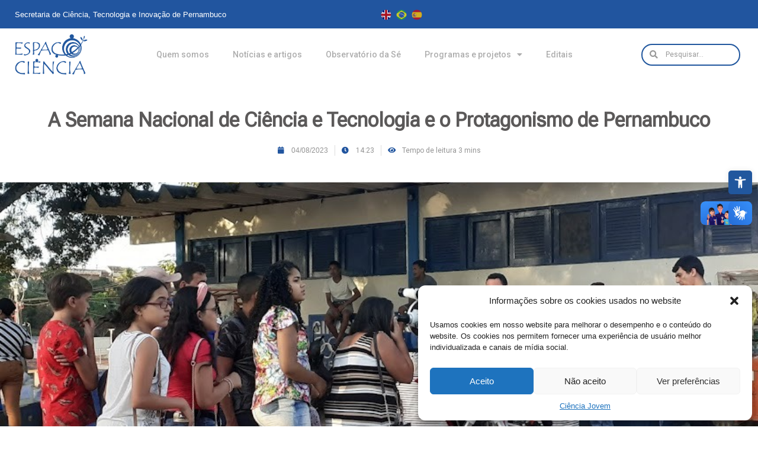

--- FILE ---
content_type: text/html; charset=UTF-8
request_url: https://www.espacociencia.pe.gov.br/a-semana-nacional-de-ciencia-e-tecnologia-e-o-protagonismo-de-pernambuco/
body_size: 30368
content:
<!doctype html>
<html lang="pt-BR">
<head>
	<meta charset="UTF-8">
	<meta name="viewport" content="width=device-width, initial-scale=1">
	<link rel="profile" href="https://gmpg.org/xfn/11">
	<meta name='robots' content='index, follow, max-image-preview:large, max-snippet:-1, max-video-preview:-1' />

	<!-- This site is optimized with the Yoast SEO Premium plugin v20.11 (Yoast SEO v20.11) - https://yoast.com/wordpress/plugins/seo/ -->
	<title>A Semana Nacional de Ciência e Tecnologia e o Protagonismo de Pernambuco - Espaço Ciência</title>
	<meta name="description" content="A Semana Nacional de Ciência e Tecnologia e o Protagonismo de Pernambuco" />
	<link rel="canonical" href="https://www.espacociencia.pe.gov.br/a-semana-nacional-de-ciencia-e-tecnologia-e-o-protagonismo-de-pernambuco/" />
	<meta property="og:locale" content="pt_BR" />
	<meta property="og:type" content="article" />
	<meta property="og:title" content="A Semana Nacional de Ciência e Tecnologia e o Protagonismo de Pernambuco" />
	<meta property="og:description" content="A Semana Nacional de Ciência e Tecnologia e o Protagonismo de Pernambuco" />
	<meta property="og:url" content="https://www.espacociencia.pe.gov.br/a-semana-nacional-de-ciencia-e-tecnologia-e-o-protagonismo-de-pernambuco/" />
	<meta property="og:site_name" content="Espaço Ciência" />
	<meta property="article:publisher" content="https://www.facebook.com/espacocienciape" />
	<meta property="article:published_time" content="2023-08-04T17:23:50+00:00" />
	<meta property="article:modified_time" content="2023-08-07T17:31:07+00:00" />
	<meta property="og:image" content="https://www.espacociencia.pe.gov.br/wp-content/uploads/2023/08/WhatsApp-Image-2023-08-04-at-14.07.45.jpeg" />
	<meta property="og:image:width" content="857" />
	<meta property="og:image:height" content="643" />
	<meta property="og:image:type" content="image/jpeg" />
	<meta name="author" content="Gabriela Andrade" />
	<meta name="twitter:card" content="summary_large_image" />
	<meta name="twitter:creator" content="@EspacoCienciaPE" />
	<meta name="twitter:site" content="@EspacoCienciaPE" />
	<meta name="twitter:label1" content="Escrito por" />
	<meta name="twitter:data1" content="Gabriela Andrade" />
	<meta name="twitter:label2" content="Est. tempo de leitura" />
	<meta name="twitter:data2" content="5 minutos" />
	<script type="application/ld+json" class="yoast-schema-graph">{"@context":"https://schema.org","@graph":[{"@type":"Article","@id":"https://www.espacociencia.pe.gov.br/a-semana-nacional-de-ciencia-e-tecnologia-e-o-protagonismo-de-pernambuco/#article","isPartOf":{"@id":"https://www.espacociencia.pe.gov.br/a-semana-nacional-de-ciencia-e-tecnologia-e-o-protagonismo-de-pernambuco/"},"author":{"name":"Gabriela Andrade","@id":"https://www.espacociencia.pe.gov.br/#/schema/person/9e74025fb4609dd01fd22033bcbcb580"},"headline":"A Semana Nacional de Ciência e Tecnologia e o Protagonismo de Pernambuco","datePublished":"2023-08-04T17:23:50+00:00","dateModified":"2023-08-07T17:31:07+00:00","mainEntityOfPage":{"@id":"https://www.espacociencia.pe.gov.br/a-semana-nacional-de-ciencia-e-tecnologia-e-o-protagonismo-de-pernambuco/"},"wordCount":671,"publisher":{"@id":"https://www.espacociencia.pe.gov.br/#organization"},"image":{"@id":"https://www.espacociencia.pe.gov.br/a-semana-nacional-de-ciencia-e-tecnologia-e-o-protagonismo-de-pernambuco/#primaryimage"},"thumbnailUrl":"https://www.espacociencia.pe.gov.br/wp-content/uploads/2023/08/WhatsApp-Image-2023-08-04-at-14.07.45.jpeg","articleSection":["Notícias e artigos","Programas e projetos"],"inLanguage":"pt-BR"},{"@type":"WebPage","@id":"https://www.espacociencia.pe.gov.br/a-semana-nacional-de-ciencia-e-tecnologia-e-o-protagonismo-de-pernambuco/","url":"https://www.espacociencia.pe.gov.br/a-semana-nacional-de-ciencia-e-tecnologia-e-o-protagonismo-de-pernambuco/","name":"A Semana Nacional de Ciência e Tecnologia e o Protagonismo de Pernambuco - Espaço Ciência","isPartOf":{"@id":"https://www.espacociencia.pe.gov.br/#website"},"primaryImageOfPage":{"@id":"https://www.espacociencia.pe.gov.br/a-semana-nacional-de-ciencia-e-tecnologia-e-o-protagonismo-de-pernambuco/#primaryimage"},"image":{"@id":"https://www.espacociencia.pe.gov.br/a-semana-nacional-de-ciencia-e-tecnologia-e-o-protagonismo-de-pernambuco/#primaryimage"},"thumbnailUrl":"https://www.espacociencia.pe.gov.br/wp-content/uploads/2023/08/WhatsApp-Image-2023-08-04-at-14.07.45.jpeg","datePublished":"2023-08-04T17:23:50+00:00","dateModified":"2023-08-07T17:31:07+00:00","description":"A Semana Nacional de Ciência e Tecnologia e o Protagonismo de Pernambuco","breadcrumb":{"@id":"https://www.espacociencia.pe.gov.br/a-semana-nacional-de-ciencia-e-tecnologia-e-o-protagonismo-de-pernambuco/#breadcrumb"},"inLanguage":"pt-BR","potentialAction":[{"@type":"ReadAction","target":["https://www.espacociencia.pe.gov.br/a-semana-nacional-de-ciencia-e-tecnologia-e-o-protagonismo-de-pernambuco/"]}]},{"@type":"ImageObject","inLanguage":"pt-BR","@id":"https://www.espacociencia.pe.gov.br/a-semana-nacional-de-ciencia-e-tecnologia-e-o-protagonismo-de-pernambuco/#primaryimage","url":"https://www.espacociencia.pe.gov.br/wp-content/uploads/2023/08/WhatsApp-Image-2023-08-04-at-14.07.45.jpeg","contentUrl":"https://www.espacociencia.pe.gov.br/wp-content/uploads/2023/08/WhatsApp-Image-2023-08-04-at-14.07.45.jpeg","width":857,"height":643},{"@type":"BreadcrumbList","@id":"https://www.espacociencia.pe.gov.br/a-semana-nacional-de-ciencia-e-tecnologia-e-o-protagonismo-de-pernambuco/#breadcrumb","itemListElement":[{"@type":"ListItem","position":1,"name":"Início","item":"https://www.espacociencia.pe.gov.br/"},{"@type":"ListItem","position":2,"name":"A Semana Nacional de Ciência e Tecnologia e o Protagonismo de Pernambuco"}]},{"@type":"WebSite","@id":"https://www.espacociencia.pe.gov.br/#website","url":"https://www.espacociencia.pe.gov.br/","name":"Espaço Ciência","description":"Grande museu de ciência e tecnologia, além de parque, área de exposições, planetário e trilhas ao ar livre.","publisher":{"@id":"https://www.espacociencia.pe.gov.br/#organization"},"alternateName":"Museu de Ciência","potentialAction":[{"@type":"SearchAction","target":{"@type":"EntryPoint","urlTemplate":"https://www.espacociencia.pe.gov.br/?s={search_term_string}"},"query-input":"required name=search_term_string"}],"inLanguage":"pt-BR"},{"@type":"Organization","@id":"https://www.espacociencia.pe.gov.br/#organization","name":"Secretaria de Ciência de Ciência, Tecnologia e Inovação de Pernambuco","alternateName":"SECTI-PE","url":"https://www.espacociencia.pe.gov.br/","logo":{"@type":"ImageObject","inLanguage":"pt-BR","@id":"https://www.espacociencia.pe.gov.br/#/schema/logo/image/","url":"https://www.espacociencia.pe.gov.br/wp-content/uploads/2023/05/CTI-adaptada-fundo-transparente.png","contentUrl":"https://www.espacociencia.pe.gov.br/wp-content/uploads/2023/05/CTI-adaptada-fundo-transparente.png","width":2296,"height":510,"caption":"Secretaria de Ciência de Ciência, Tecnologia e Inovação de Pernambuco"},"image":{"@id":"https://www.espacociencia.pe.gov.br/#/schema/logo/image/"},"sameAs":["https://www.facebook.com/espacocienciape","https://twitter.com/EspacoCienciaPE","https://www.youtube.com/user/espacocienciape","https://www.tiktok.com/@espacociencia_pe","https://www.instagram.com/espacocienciape/"]},{"@type":"Person","@id":"https://www.espacociencia.pe.gov.br/#/schema/person/9e74025fb4609dd01fd22033bcbcb580","name":"Gabriela Andrade","image":{"@type":"ImageObject","inLanguage":"pt-BR","@id":"https://www.espacociencia.pe.gov.br/#/schema/person/image/","url":"https://secure.gravatar.com/avatar/5f988500dc21dcded908ad56ea7df4e5?s=96&d=mm&r=g","contentUrl":"https://secure.gravatar.com/avatar/5f988500dc21dcded908ad56ea7df4e5?s=96&d=mm&r=g","caption":"Gabriela Andrade"},"url":"https://www.espacociencia.pe.gov.br/author/gabrieladeandrade/"}]}</script>
	<!-- / Yoast SEO Premium plugin. -->


<link rel='dns-prefetch' href='//vlibras.gov.br' />
<link rel="alternate" type="application/rss+xml" title="Feed para Espaço Ciência &raquo;" href="https://www.espacociencia.pe.gov.br/feed/" />
<link rel="alternate" type="application/rss+xml" title="Feed de comentários para Espaço Ciência &raquo;" href="https://www.espacociencia.pe.gov.br/comments/feed/" />
<link rel="alternate" type="application/rss+xml" title="Feed de comentários para Espaço Ciência &raquo; A Semana Nacional de Ciência e Tecnologia e o Protagonismo de Pernambuco" href="https://www.espacociencia.pe.gov.br/a-semana-nacional-de-ciencia-e-tecnologia-e-o-protagonismo-de-pernambuco/feed/" />
<script>
window._wpemojiSettings = {"baseUrl":"https:\/\/s.w.org\/images\/core\/emoji\/14.0.0\/72x72\/","ext":".png","svgUrl":"https:\/\/s.w.org\/images\/core\/emoji\/14.0.0\/svg\/","svgExt":".svg","source":{"concatemoji":"https:\/\/www.espacociencia.pe.gov.br\/wp-includes\/js\/wp-emoji-release.min.js?ver=6.3.1"}};
/*! This file is auto-generated */
!function(i,n){var o,s,e;function c(e){try{var t={supportTests:e,timestamp:(new Date).valueOf()};sessionStorage.setItem(o,JSON.stringify(t))}catch(e){}}function p(e,t,n){e.clearRect(0,0,e.canvas.width,e.canvas.height),e.fillText(t,0,0);var t=new Uint32Array(e.getImageData(0,0,e.canvas.width,e.canvas.height).data),r=(e.clearRect(0,0,e.canvas.width,e.canvas.height),e.fillText(n,0,0),new Uint32Array(e.getImageData(0,0,e.canvas.width,e.canvas.height).data));return t.every(function(e,t){return e===r[t]})}function u(e,t,n){switch(t){case"flag":return n(e,"\ud83c\udff3\ufe0f\u200d\u26a7\ufe0f","\ud83c\udff3\ufe0f\u200b\u26a7\ufe0f")?!1:!n(e,"\ud83c\uddfa\ud83c\uddf3","\ud83c\uddfa\u200b\ud83c\uddf3")&&!n(e,"\ud83c\udff4\udb40\udc67\udb40\udc62\udb40\udc65\udb40\udc6e\udb40\udc67\udb40\udc7f","\ud83c\udff4\u200b\udb40\udc67\u200b\udb40\udc62\u200b\udb40\udc65\u200b\udb40\udc6e\u200b\udb40\udc67\u200b\udb40\udc7f");case"emoji":return!n(e,"\ud83e\udef1\ud83c\udffb\u200d\ud83e\udef2\ud83c\udfff","\ud83e\udef1\ud83c\udffb\u200b\ud83e\udef2\ud83c\udfff")}return!1}function f(e,t,n){var r="undefined"!=typeof WorkerGlobalScope&&self instanceof WorkerGlobalScope?new OffscreenCanvas(300,150):i.createElement("canvas"),a=r.getContext("2d",{willReadFrequently:!0}),o=(a.textBaseline="top",a.font="600 32px Arial",{});return e.forEach(function(e){o[e]=t(a,e,n)}),o}function t(e){var t=i.createElement("script");t.src=e,t.defer=!0,i.head.appendChild(t)}"undefined"!=typeof Promise&&(o="wpEmojiSettingsSupports",s=["flag","emoji"],n.supports={everything:!0,everythingExceptFlag:!0},e=new Promise(function(e){i.addEventListener("DOMContentLoaded",e,{once:!0})}),new Promise(function(t){var n=function(){try{var e=JSON.parse(sessionStorage.getItem(o));if("object"==typeof e&&"number"==typeof e.timestamp&&(new Date).valueOf()<e.timestamp+604800&&"object"==typeof e.supportTests)return e.supportTests}catch(e){}return null}();if(!n){if("undefined"!=typeof Worker&&"undefined"!=typeof OffscreenCanvas&&"undefined"!=typeof URL&&URL.createObjectURL&&"undefined"!=typeof Blob)try{var e="postMessage("+f.toString()+"("+[JSON.stringify(s),u.toString(),p.toString()].join(",")+"));",r=new Blob([e],{type:"text/javascript"}),a=new Worker(URL.createObjectURL(r),{name:"wpTestEmojiSupports"});return void(a.onmessage=function(e){c(n=e.data),a.terminate(),t(n)})}catch(e){}c(n=f(s,u,p))}t(n)}).then(function(e){for(var t in e)n.supports[t]=e[t],n.supports.everything=n.supports.everything&&n.supports[t],"flag"!==t&&(n.supports.everythingExceptFlag=n.supports.everythingExceptFlag&&n.supports[t]);n.supports.everythingExceptFlag=n.supports.everythingExceptFlag&&!n.supports.flag,n.DOMReady=!1,n.readyCallback=function(){n.DOMReady=!0}}).then(function(){return e}).then(function(){var e;n.supports.everything||(n.readyCallback(),(e=n.source||{}).concatemoji?t(e.concatemoji):e.wpemoji&&e.twemoji&&(t(e.twemoji),t(e.wpemoji)))}))}((window,document),window._wpemojiSettings);
</script>
<style>
img.wp-smiley,
img.emoji {
	display: inline !important;
	border: none !important;
	box-shadow: none !important;
	height: 1em !important;
	width: 1em !important;
	margin: 0 0.07em !important;
	vertical-align: -0.1em !important;
	background: none !important;
	padding: 0 !important;
}
</style>
	<link rel='stylesheet' id='hello-elementor-theme-style-css' href='https://www.espacociencia.pe.gov.br/wp-content/themes/hello-elementor/theme.min.css?ver=2.8.1' media='all' />
<link rel='stylesheet' id='elementor-frontend-css' href='https://www.espacociencia.pe.gov.br/wp-content/plugins/elementor/assets/css/frontend-lite.min.css?ver=3.16.3' media='all' />
<style id='elementor-frontend-inline-css'>
.elementor-13 .elementor-element.elementor-element-818fd7f:not(.elementor-motion-effects-element-type-background), .elementor-13 .elementor-element.elementor-element-818fd7f > .elementor-motion-effects-container > .elementor-motion-effects-layer{background-image:url("https://www.espacociencia.pe.gov.br/wp-content/uploads/2023/08/WhatsApp-Image-2023-08-04-at-14.07.45.jpeg");}
</style>
<link rel='stylesheet' id='eael-general-css' href='https://www.espacociencia.pe.gov.br/wp-content/plugins/essential-addons-for-elementor-lite/assets/front-end/css/view/general.min.css?ver=5.8.9' media='all' />
<link rel='stylesheet' id='eael-13-css' href='https://www.espacociencia.pe.gov.br/wp-content/uploads/essential-addons-elementor/eael-13.css?ver=1691418667' media='all' />
<link rel='stylesheet' id='wp-block-library-css' href='https://www.espacociencia.pe.gov.br/wp-includes/css/dist/block-library/style.min.css?ver=6.3.1' media='all' />
<style id='classic-theme-styles-inline-css'>
/*! This file is auto-generated */
.wp-block-button__link{color:#fff;background-color:#32373c;border-radius:9999px;box-shadow:none;text-decoration:none;padding:calc(.667em + 2px) calc(1.333em + 2px);font-size:1.125em}.wp-block-file__button{background:#32373c;color:#fff;text-decoration:none}
</style>
<style id='global-styles-inline-css'>
body{--wp--preset--color--black: #000000;--wp--preset--color--cyan-bluish-gray: #abb8c3;--wp--preset--color--white: #ffffff;--wp--preset--color--pale-pink: #f78da7;--wp--preset--color--vivid-red: #cf2e2e;--wp--preset--color--luminous-vivid-orange: #ff6900;--wp--preset--color--luminous-vivid-amber: #fcb900;--wp--preset--color--light-green-cyan: #7bdcb5;--wp--preset--color--vivid-green-cyan: #00d084;--wp--preset--color--pale-cyan-blue: #8ed1fc;--wp--preset--color--vivid-cyan-blue: #0693e3;--wp--preset--color--vivid-purple: #9b51e0;--wp--preset--gradient--vivid-cyan-blue-to-vivid-purple: linear-gradient(135deg,rgba(6,147,227,1) 0%,rgb(155,81,224) 100%);--wp--preset--gradient--light-green-cyan-to-vivid-green-cyan: linear-gradient(135deg,rgb(122,220,180) 0%,rgb(0,208,130) 100%);--wp--preset--gradient--luminous-vivid-amber-to-luminous-vivid-orange: linear-gradient(135deg,rgba(252,185,0,1) 0%,rgba(255,105,0,1) 100%);--wp--preset--gradient--luminous-vivid-orange-to-vivid-red: linear-gradient(135deg,rgba(255,105,0,1) 0%,rgb(207,46,46) 100%);--wp--preset--gradient--very-light-gray-to-cyan-bluish-gray: linear-gradient(135deg,rgb(238,238,238) 0%,rgb(169,184,195) 100%);--wp--preset--gradient--cool-to-warm-spectrum: linear-gradient(135deg,rgb(74,234,220) 0%,rgb(151,120,209) 20%,rgb(207,42,186) 40%,rgb(238,44,130) 60%,rgb(251,105,98) 80%,rgb(254,248,76) 100%);--wp--preset--gradient--blush-light-purple: linear-gradient(135deg,rgb(255,206,236) 0%,rgb(152,150,240) 100%);--wp--preset--gradient--blush-bordeaux: linear-gradient(135deg,rgb(254,205,165) 0%,rgb(254,45,45) 50%,rgb(107,0,62) 100%);--wp--preset--gradient--luminous-dusk: linear-gradient(135deg,rgb(255,203,112) 0%,rgb(199,81,192) 50%,rgb(65,88,208) 100%);--wp--preset--gradient--pale-ocean: linear-gradient(135deg,rgb(255,245,203) 0%,rgb(182,227,212) 50%,rgb(51,167,181) 100%);--wp--preset--gradient--electric-grass: linear-gradient(135deg,rgb(202,248,128) 0%,rgb(113,206,126) 100%);--wp--preset--gradient--midnight: linear-gradient(135deg,rgb(2,3,129) 0%,rgb(40,116,252) 100%);--wp--preset--font-size--small: 13px;--wp--preset--font-size--medium: 20px;--wp--preset--font-size--large: 36px;--wp--preset--font-size--x-large: 42px;--wp--preset--spacing--20: 0.44rem;--wp--preset--spacing--30: 0.67rem;--wp--preset--spacing--40: 1rem;--wp--preset--spacing--50: 1.5rem;--wp--preset--spacing--60: 2.25rem;--wp--preset--spacing--70: 3.38rem;--wp--preset--spacing--80: 5.06rem;--wp--preset--shadow--natural: 6px 6px 9px rgba(0, 0, 0, 0.2);--wp--preset--shadow--deep: 12px 12px 50px rgba(0, 0, 0, 0.4);--wp--preset--shadow--sharp: 6px 6px 0px rgba(0, 0, 0, 0.2);--wp--preset--shadow--outlined: 6px 6px 0px -3px rgba(255, 255, 255, 1), 6px 6px rgba(0, 0, 0, 1);--wp--preset--shadow--crisp: 6px 6px 0px rgba(0, 0, 0, 1);}:where(.is-layout-flex){gap: 0.5em;}:where(.is-layout-grid){gap: 0.5em;}body .is-layout-flow > .alignleft{float: left;margin-inline-start: 0;margin-inline-end: 2em;}body .is-layout-flow > .alignright{float: right;margin-inline-start: 2em;margin-inline-end: 0;}body .is-layout-flow > .aligncenter{margin-left: auto !important;margin-right: auto !important;}body .is-layout-constrained > .alignleft{float: left;margin-inline-start: 0;margin-inline-end: 2em;}body .is-layout-constrained > .alignright{float: right;margin-inline-start: 2em;margin-inline-end: 0;}body .is-layout-constrained > .aligncenter{margin-left: auto !important;margin-right: auto !important;}body .is-layout-constrained > :where(:not(.alignleft):not(.alignright):not(.alignfull)){max-width: var(--wp--style--global--content-size);margin-left: auto !important;margin-right: auto !important;}body .is-layout-constrained > .alignwide{max-width: var(--wp--style--global--wide-size);}body .is-layout-flex{display: flex;}body .is-layout-flex{flex-wrap: wrap;align-items: center;}body .is-layout-flex > *{margin: 0;}body .is-layout-grid{display: grid;}body .is-layout-grid > *{margin: 0;}:where(.wp-block-columns.is-layout-flex){gap: 2em;}:where(.wp-block-columns.is-layout-grid){gap: 2em;}:where(.wp-block-post-template.is-layout-flex){gap: 1.25em;}:where(.wp-block-post-template.is-layout-grid){gap: 1.25em;}.has-black-color{color: var(--wp--preset--color--black) !important;}.has-cyan-bluish-gray-color{color: var(--wp--preset--color--cyan-bluish-gray) !important;}.has-white-color{color: var(--wp--preset--color--white) !important;}.has-pale-pink-color{color: var(--wp--preset--color--pale-pink) !important;}.has-vivid-red-color{color: var(--wp--preset--color--vivid-red) !important;}.has-luminous-vivid-orange-color{color: var(--wp--preset--color--luminous-vivid-orange) !important;}.has-luminous-vivid-amber-color{color: var(--wp--preset--color--luminous-vivid-amber) !important;}.has-light-green-cyan-color{color: var(--wp--preset--color--light-green-cyan) !important;}.has-vivid-green-cyan-color{color: var(--wp--preset--color--vivid-green-cyan) !important;}.has-pale-cyan-blue-color{color: var(--wp--preset--color--pale-cyan-blue) !important;}.has-vivid-cyan-blue-color{color: var(--wp--preset--color--vivid-cyan-blue) !important;}.has-vivid-purple-color{color: var(--wp--preset--color--vivid-purple) !important;}.has-black-background-color{background-color: var(--wp--preset--color--black) !important;}.has-cyan-bluish-gray-background-color{background-color: var(--wp--preset--color--cyan-bluish-gray) !important;}.has-white-background-color{background-color: var(--wp--preset--color--white) !important;}.has-pale-pink-background-color{background-color: var(--wp--preset--color--pale-pink) !important;}.has-vivid-red-background-color{background-color: var(--wp--preset--color--vivid-red) !important;}.has-luminous-vivid-orange-background-color{background-color: var(--wp--preset--color--luminous-vivid-orange) !important;}.has-luminous-vivid-amber-background-color{background-color: var(--wp--preset--color--luminous-vivid-amber) !important;}.has-light-green-cyan-background-color{background-color: var(--wp--preset--color--light-green-cyan) !important;}.has-vivid-green-cyan-background-color{background-color: var(--wp--preset--color--vivid-green-cyan) !important;}.has-pale-cyan-blue-background-color{background-color: var(--wp--preset--color--pale-cyan-blue) !important;}.has-vivid-cyan-blue-background-color{background-color: var(--wp--preset--color--vivid-cyan-blue) !important;}.has-vivid-purple-background-color{background-color: var(--wp--preset--color--vivid-purple) !important;}.has-black-border-color{border-color: var(--wp--preset--color--black) !important;}.has-cyan-bluish-gray-border-color{border-color: var(--wp--preset--color--cyan-bluish-gray) !important;}.has-white-border-color{border-color: var(--wp--preset--color--white) !important;}.has-pale-pink-border-color{border-color: var(--wp--preset--color--pale-pink) !important;}.has-vivid-red-border-color{border-color: var(--wp--preset--color--vivid-red) !important;}.has-luminous-vivid-orange-border-color{border-color: var(--wp--preset--color--luminous-vivid-orange) !important;}.has-luminous-vivid-amber-border-color{border-color: var(--wp--preset--color--luminous-vivid-amber) !important;}.has-light-green-cyan-border-color{border-color: var(--wp--preset--color--light-green-cyan) !important;}.has-vivid-green-cyan-border-color{border-color: var(--wp--preset--color--vivid-green-cyan) !important;}.has-pale-cyan-blue-border-color{border-color: var(--wp--preset--color--pale-cyan-blue) !important;}.has-vivid-cyan-blue-border-color{border-color: var(--wp--preset--color--vivid-cyan-blue) !important;}.has-vivid-purple-border-color{border-color: var(--wp--preset--color--vivid-purple) !important;}.has-vivid-cyan-blue-to-vivid-purple-gradient-background{background: var(--wp--preset--gradient--vivid-cyan-blue-to-vivid-purple) !important;}.has-light-green-cyan-to-vivid-green-cyan-gradient-background{background: var(--wp--preset--gradient--light-green-cyan-to-vivid-green-cyan) !important;}.has-luminous-vivid-amber-to-luminous-vivid-orange-gradient-background{background: var(--wp--preset--gradient--luminous-vivid-amber-to-luminous-vivid-orange) !important;}.has-luminous-vivid-orange-to-vivid-red-gradient-background{background: var(--wp--preset--gradient--luminous-vivid-orange-to-vivid-red) !important;}.has-very-light-gray-to-cyan-bluish-gray-gradient-background{background: var(--wp--preset--gradient--very-light-gray-to-cyan-bluish-gray) !important;}.has-cool-to-warm-spectrum-gradient-background{background: var(--wp--preset--gradient--cool-to-warm-spectrum) !important;}.has-blush-light-purple-gradient-background{background: var(--wp--preset--gradient--blush-light-purple) !important;}.has-blush-bordeaux-gradient-background{background: var(--wp--preset--gradient--blush-bordeaux) !important;}.has-luminous-dusk-gradient-background{background: var(--wp--preset--gradient--luminous-dusk) !important;}.has-pale-ocean-gradient-background{background: var(--wp--preset--gradient--pale-ocean) !important;}.has-electric-grass-gradient-background{background: var(--wp--preset--gradient--electric-grass) !important;}.has-midnight-gradient-background{background: var(--wp--preset--gradient--midnight) !important;}.has-small-font-size{font-size: var(--wp--preset--font-size--small) !important;}.has-medium-font-size{font-size: var(--wp--preset--font-size--medium) !important;}.has-large-font-size{font-size: var(--wp--preset--font-size--large) !important;}.has-x-large-font-size{font-size: var(--wp--preset--font-size--x-large) !important;}
.wp-block-navigation a:where(:not(.wp-element-button)){color: inherit;}
:where(.wp-block-post-template.is-layout-flex){gap: 1.25em;}:where(.wp-block-post-template.is-layout-grid){gap: 1.25em;}
:where(.wp-block-columns.is-layout-flex){gap: 2em;}:where(.wp-block-columns.is-layout-grid){gap: 2em;}
.wp-block-pullquote{font-size: 1.5em;line-height: 1.6;}
</style>
<link rel='stylesheet' id='dashicons-css' href='https://www.espacociencia.pe.gov.br/wp-includes/css/dashicons.min.css?ver=6.3.1' media='all' />
<link rel='stylesheet' id='cmplz-general-css' href='https://www.espacociencia.pe.gov.br/wp-content/plugins/complianz-gdpr/assets/css/cookieblocker.min.css?ver=6.5.3' media='all' />
<link rel='stylesheet' id='hello-elementor-css' href='https://www.espacociencia.pe.gov.br/wp-content/themes/hello-elementor/style.min.css?ver=2.8.1' media='all' />
<link rel='stylesheet' id='elementor-post-6-css' href='https://www.espacociencia.pe.gov.br/wp-content/uploads/elementor/css/post-6.css?ver=1712229895' media='all' />
<link rel='stylesheet' id='elementor-icons-css' href='https://www.espacociencia.pe.gov.br/wp-content/plugins/elementor/assets/lib/eicons/css/elementor-icons.min.css?ver=5.23.0' media='all' />
<style id='elementor-icons-inline-css'>

		.elementor-add-new-section .elementor-add-templately-promo-button{
            background-color: #5d4fff;
            background-image: url(https://www.espacociencia.pe.gov.br/wp-content/plugins/essential-addons-for-elementor-lite/assets/admin/images/templately/logo-icon.svg);
            background-repeat: no-repeat;
            background-position: center center;
            position: relative;
        }
        
		.elementor-add-new-section .elementor-add-templately-promo-button > i{
            height: 12px;
        }
        
        body .elementor-add-new-section .elementor-add-section-area-button {
            margin-left: 0;
        }

		.elementor-add-new-section .elementor-add-templately-promo-button{
            background-color: #5d4fff;
            background-image: url(https://www.espacociencia.pe.gov.br/wp-content/plugins/essential-addons-for-elementor-lite/assets/admin/images/templately/logo-icon.svg);
            background-repeat: no-repeat;
            background-position: center center;
            position: relative;
        }
        
		.elementor-add-new-section .elementor-add-templately-promo-button > i{
            height: 12px;
        }
        
        body .elementor-add-new-section .elementor-add-section-area-button {
            margin-left: 0;
        }
</style>
<link rel='stylesheet' id='swiper-css' href='https://www.espacociencia.pe.gov.br/wp-content/plugins/elementor/assets/lib/swiper/v8/css/swiper.min.css?ver=8.4.5' media='all' />
<link rel='stylesheet' id='elementor-pro-css' href='https://www.espacociencia.pe.gov.br/wp-content/plugins/elementor-pro/assets/css/frontend-lite.min.css?ver=3.16.1' media='all' />
<link rel='stylesheet' id='elementor-global-css' href='https://www.espacociencia.pe.gov.br/wp-content/uploads/elementor/css/global.css?ver=1712229897' media='all' />
<link rel='stylesheet' id='elementor-post-37-css' href='https://www.espacociencia.pe.gov.br/wp-content/uploads/elementor/css/post-37.css?ver=1712229897' media='all' />
<link rel='stylesheet' id='wpfd-modal-css' href='https://www.espacociencia.pe.gov.br/wp-content/plugins/wp-file-download/app/admin/assets/css/leanmodal.css?ver=6.3.1' media='all' />
<link rel='stylesheet' id='wpfd-elementor-widget-style-css' href='https://www.espacociencia.pe.gov.br/wp-content/plugins/wp-file-download/app/includes/elementor/assets/css/elementor.widgets.css?ver=5.9.1' media='all' />
<link rel='stylesheet' id='wpfd-jquery-tagit-css' href='https://www.espacociencia.pe.gov.br/wp-content/plugins/wp-file-download/app/admin/assets/css/jquery.tagit.css?ver=6.3.1' media='all' />
<link rel='stylesheet' id='wpfd-daterangepicker-style-css' href='https://www.espacociencia.pe.gov.br/wp-content/plugins/wp-file-download/app/admin/assets/ui/css/daterangepicker.css?ver=5.9.1' media='all' />
<link rel='stylesheet' id='wpfd-chosen-style-css' href='https://www.espacociencia.pe.gov.br/wp-content/plugins/wp-file-download/app/admin/assets/css/chosen.css?ver=5.9.1' media='all' />
<link rel='stylesheet' id='wpfd-jquery-qtip-style-css' href='https://www.espacociencia.pe.gov.br/wp-content/plugins/wp-file-download/app/admin/assets/ui/css/jquery.qtip.css?ver=5.9.1' media='all' />
<link rel='stylesheet' id='wpfd-elementor-widget-dark-style-css' href='https://www.espacociencia.pe.gov.br/wp-content/plugins/wp-file-download/app/includes/elementor/assets/css/elementor.dark.css?ver=3.16.3' media='(prefers-color-scheme: dark)' />
<link rel='stylesheet' id='wpfd-elementor-widget-light-style-css' href='https://www.espacociencia.pe.gov.br/wp-content/plugins/wp-file-download/app/includes/elementor/assets/css/elementor.light.css?ver=3.16.3' media='(prefers-color-scheme: light)' />
<link rel='stylesheet' id='elementor-post-72-css' href='https://www.espacociencia.pe.gov.br/wp-content/uploads/elementor/css/post-72.css?ver=1712229898' media='all' />
<link rel='stylesheet' id='elementor-post-13-css' href='https://www.espacociencia.pe.gov.br/wp-content/uploads/elementor/css/post-13.css?ver=1712229903' media='all' />
<link rel='stylesheet' id='pojo-a11y-css' href='https://www.espacociencia.pe.gov.br/wp-content/plugins/pojo-accessibility/assets/css/style.min.css?ver=1.0.0' media='all' />
<link rel='stylesheet' id='bsfrt_frontend-css' href='https://www.espacociencia.pe.gov.br/wp-content/plugins/read-meter/assets/min-css/bsfrt-frontend-css.min.css?ver=1.0.6' media='all' />
<link rel='stylesheet' id='google-fonts-1-css' href='https://fonts.googleapis.com/css?family=Roboto%3A100%2C100italic%2C200%2C200italic%2C300%2C300italic%2C400%2C400italic%2C500%2C500italic%2C600%2C600italic%2C700%2C700italic%2C800%2C800italic%2C900%2C900italic%7CRoboto+Flex%3A100%2C100italic%2C200%2C200italic%2C300%2C300italic%2C400%2C400italic%2C500%2C500italic%2C600%2C600italic%2C700%2C700italic%2C800%2C800italic%2C900%2C900italic&#038;display=swap&#038;ver=6.3.1' media='all' />
<link rel='stylesheet' id='elementor-icons-shared-0-css' href='https://www.espacociencia.pe.gov.br/wp-content/plugins/elementor/assets/lib/font-awesome/css/fontawesome.min.css?ver=5.15.3' media='all' />
<link rel='stylesheet' id='elementor-icons-fa-solid-css' href='https://www.espacociencia.pe.gov.br/wp-content/plugins/elementor/assets/lib/font-awesome/css/solid.min.css?ver=5.15.3' media='all' />
<link rel='stylesheet' id='elementor-icons-fa-brands-css' href='https://www.espacociencia.pe.gov.br/wp-content/plugins/elementor/assets/lib/font-awesome/css/brands.min.css?ver=5.15.3' media='all' />
<link rel="preconnect" href="https://fonts.gstatic.com/" crossorigin><script src='https://www.espacociencia.pe.gov.br/wp-includes/js/jquery/jquery.min.js?ver=3.7.0' id='jquery-core-js'></script>
<script src='https://www.espacociencia.pe.gov.br/wp-includes/js/jquery/jquery-migrate.min.js?ver=3.4.1' id='jquery-migrate-js'></script>
<script src='https://www.espacociencia.pe.gov.br/wp-content/plugins/wp-file-download/app/includes/elementor/assets/js/jquery.elementor.widgets.js?ver=5.9.1' id='jquery-elementor-widgets-js'></script>
<script src='https://vlibras.gov.br/app/vlibras-plugin.js?ver=1.0' id='vlibrasjs-js'></script>
<script id="vlibrasjs-js-after">
try{vlibrasjs.load({ async: true });}catch(e){}
</script>
<script src='https://www.espacociencia.pe.gov.br/wp-content/plugins/elementor-pro/assets/js/page-transitions.min.js?ver=3.16.1' id='page-transitions-js'></script>
<script src='https://www.espacociencia.pe.gov.br/wp-content/plugins/wp-file-download/app/admin/assets/js/jquery.leanModal.min.js?ver=6.3.1' id='wpfd-modal-js'></script>
<script id='wpfd-elementor-js-extra'>
var wpfd_elemetor_vars = {"dir":"https:\/\/www.espacociencia.pe.gov.br\/wp-content\/plugins\/wp-file-download\/"};
</script>
<script src='https://www.espacociencia.pe.gov.br/wp-content/plugins/wp-file-download/app/includes/elementor/assets/js/jquery.elementor.js?ver=6.3.1' id='wpfd-elementor-js'></script>
<script src='https://www.espacociencia.pe.gov.br/wp-includes/js/jquery/ui/core.min.js?ver=1.13.2' id='jquery-ui-core-js'></script>
<script src='https://www.espacociencia.pe.gov.br/wp-includes/js/jquery/ui/menu.min.js?ver=1.13.2' id='jquery-ui-menu-js'></script>
<script src='https://www.espacociencia.pe.gov.br/wp-includes/js/dist/vendor/wp-polyfill-inert.min.js?ver=3.1.2' id='wp-polyfill-inert-js'></script>
<script src='https://www.espacociencia.pe.gov.br/wp-includes/js/dist/vendor/regenerator-runtime.min.js?ver=0.13.11' id='regenerator-runtime-js'></script>
<script src='https://www.espacociencia.pe.gov.br/wp-includes/js/dist/vendor/wp-polyfill.min.js?ver=3.15.0' id='wp-polyfill-js'></script>
<script src='https://www.espacociencia.pe.gov.br/wp-includes/js/dist/dom-ready.min.js?ver=392bdd43726760d1f3ca' id='wp-dom-ready-js'></script>
<script src='https://www.espacociencia.pe.gov.br/wp-includes/js/dist/hooks.min.js?ver=c6aec9a8d4e5a5d543a1' id='wp-hooks-js'></script>
<script src='https://www.espacociencia.pe.gov.br/wp-includes/js/dist/i18n.min.js?ver=7701b0c3857f914212ef' id='wp-i18n-js'></script>
<script id="wp-i18n-js-after">
wp.i18n.setLocaleData( { 'text direction\u0004ltr': [ 'ltr' ] } );
</script>
<script id='wp-a11y-js-translations'>
( function( domain, translations ) {
	var localeData = translations.locale_data[ domain ] || translations.locale_data.messages;
	localeData[""].domain = domain;
	wp.i18n.setLocaleData( localeData, domain );
} )( "default", {"translation-revision-date":"2023-03-29 21:22:43+0000","generator":"GlotPress\/4.0.0-alpha.4","domain":"messages","locale_data":{"messages":{"":{"domain":"messages","plural-forms":"nplurals=2; plural=n > 1;","lang":"pt_BR"},"Notifications":["Notifica\u00e7\u00f5es"]}},"comment":{"reference":"wp-includes\/js\/dist\/a11y.js"}} );
</script>
<script src='https://www.espacociencia.pe.gov.br/wp-includes/js/dist/a11y.min.js?ver=7032343a947cfccf5608' id='wp-a11y-js'></script>
<script id='jquery-ui-autocomplete-js-extra'>
var uiAutocompleteL10n = {"noResults":"Nenhum resultado encontrado.","oneResult":"Foi encontrado um resultado. Use as setas para cima e para baixo do teclado para navegar.","manyResults":"Foram encontrados %d resultados. Use as setas para cima e para baixo do teclado para navegar.","itemSelected":"Item selecionado."};
</script>
<script src='https://www.espacociencia.pe.gov.br/wp-includes/js/jquery/ui/autocomplete.min.js?ver=1.13.2' id='jquery-ui-autocomplete-js'></script>
<script src='https://www.espacociencia.pe.gov.br/wp-content/plugins/wp-file-download/app/admin/assets/js/jquery.tagit.js?ver=6.3.1' id='wpfd-jquery-tagit-js'></script>
<script src='https://www.espacociencia.pe.gov.br/wp-content/plugins/wp-file-download/app/admin/assets/ui/js/moment.min.js?ver=5.9.1' id='wpfd-moment-js'></script>
<script src='https://www.espacociencia.pe.gov.br/wp-content/plugins/wp-file-download/app/admin/assets/ui/js/daterangepicker.min.js?ver=5.9.1' id='wpfd-daterangepicker-js'></script>
<script src='https://www.espacociencia.pe.gov.br/wp-content/plugins/wp-file-download/app/admin/assets/js/chosen.jquery.min.js?ver=5.9.1' id='wpfd-chosen-js'></script>
<script id='wpfd-search_filter-js-extra'>
var wpfdvars = {"downloadSelected":"","dateFormat":"DD-MM-YYYY","locale":"pt","msg_search_box_placeholder":"Input tags here...","msg_file_category":"FILES CATEGORY","msg_filter_by_tags":"Filter by Tags","msg_no_tag_in_this_category_found":"No tags in this category found!","msg_to_date_greater_than_from_date":"The To date must be greater than the From date.","msg_overlap_date":"You have selected a date that has been overlapped with the previous date.","search_file_suggestion":"1"};
</script>
<script id="wpfd-search_filter-js-before">
var wpfdLocaleSettings = {
            "format": "DD-MM-YYYY",
            "separator": " - ",
            "applyLabel": "Apply",
            "cancelLabel": "Cancel",
            "fromLabel": "From",
            "toLabel": "To",
            "customRangeLabel": "Custom",
            "weekLabel": "W",
            "daysOfWeek": [
                "Su",
                "Mo",
                "Tu",
                "We",
                "Th",
                "Fr",
                "Sa",
            ],
            "monthNames": [
                "January",
                "February",
                "March",
                "April",
                "May",
                "June",
                "July",
                "August",
                "September",
                "October",
                "November",
                "December",
            ],
            "firstDay": 1,
        }
</script>
<script src='https://www.espacociencia.pe.gov.br/wp-content/plugins/wp-file-download/app/site/assets/js/search_filter.js?ver=5.9.1' id='wpfd-search_filter-js'></script>
<script src='https://www.espacociencia.pe.gov.br/wp-content/plugins/wp-file-download/app/admin/assets/ui/js/jquery.qtip.min.js?ver=5.9.1' id='wpfd-jquery-qtip-js'></script>
<link rel="https://api.w.org/" href="https://www.espacociencia.pe.gov.br/wp-json/" /><link rel="alternate" type="application/json" href="https://www.espacociencia.pe.gov.br/wp-json/wp/v2/posts/2466" /><link rel="EditURI" type="application/rsd+xml" title="RSD" href="https://www.espacociencia.pe.gov.br/xmlrpc.php?rsd" />
<meta name="generator" content="WordPress 6.3.1" />
<link rel='shortlink' href='https://www.espacociencia.pe.gov.br/?p=2466' />
<link rel="alternate" type="application/json+oembed" href="https://www.espacociencia.pe.gov.br/wp-json/oembed/1.0/embed?url=https%3A%2F%2Fwww.espacociencia.pe.gov.br%2Fa-semana-nacional-de-ciencia-e-tecnologia-e-o-protagonismo-de-pernambuco%2F" />
<link rel="alternate" type="text/xml+oembed" href="https://www.espacociencia.pe.gov.br/wp-json/oembed/1.0/embed?url=https%3A%2F%2Fwww.espacociencia.pe.gov.br%2Fa-semana-nacional-de-ciencia-e-tecnologia-e-o-protagonismo-de-pernambuco%2F&#038;format=xml" />
<style>.cmplz-hidden{display:none!important;}</style><meta name="generator" content="Elementor 3.16.3; features: e_dom_optimization, e_optimized_assets_loading, e_optimized_css_loading, additional_custom_breakpoints; settings: css_print_method-external, google_font-enabled, font_display-swap">
<style type="text/css">
#pojo-a11y-toolbar .pojo-a11y-toolbar-toggle a{ background-color: #21579e;	color: #ffffff;}
#pojo-a11y-toolbar .pojo-a11y-toolbar-overlay, #pojo-a11y-toolbar .pojo-a11y-toolbar-overlay ul.pojo-a11y-toolbar-items.pojo-a11y-links{ border-color: #21579e;}
body.pojo-a11y-focusable a:focus{ outline-style: solid !important;	outline-width: 1px !important;	outline-color: #FF0000 !important;}
#pojo-a11y-toolbar{ top: 40% !important;}
#pojo-a11y-toolbar .pojo-a11y-toolbar-overlay{ background-color: #ffffff;}
#pojo-a11y-toolbar .pojo-a11y-toolbar-overlay ul.pojo-a11y-toolbar-items li.pojo-a11y-toolbar-item a, #pojo-a11y-toolbar .pojo-a11y-toolbar-overlay p.pojo-a11y-toolbar-title{ color: #333333;}
#pojo-a11y-toolbar .pojo-a11y-toolbar-overlay ul.pojo-a11y-toolbar-items li.pojo-a11y-toolbar-item a.active{ background-color: #21579e;	color: #ffffff;}
@media (max-width: 767px) { #pojo-a11y-toolbar { top: 40% !important; } }</style><link rel="icon" href="https://www.espacociencia.pe.gov.br/wp-content/uploads/2023/03/faviconEC-02-150x150.png" sizes="32x32" />
<link rel="icon" href="https://www.espacociencia.pe.gov.br/wp-content/uploads/2023/03/faviconEC-02-300x300.png" sizes="192x192" />
<link rel="apple-touch-icon" href="https://www.espacociencia.pe.gov.br/wp-content/uploads/2023/03/faviconEC-02-300x300.png" />
<meta name="msapplication-TileImage" content="https://www.espacociencia.pe.gov.br/wp-content/uploads/2023/03/faviconEC-02-300x300.png" />
</head>
<body data-cmplz=1 class="post-template-default single single-post postid-2466 single-format-standard wp-custom-logo elementor-default elementor-kit-6 elementor-page-13">

		<e-page-transition preloader-type="animation" preloader-animation-type="nested-spinners" class="e-page-transition--entering" exclude="^https\:\/\/www\.espacociencia\.pe\.gov\.br\/wp\-admin\/">
					</e-page-transition>
		
<a class="skip-link screen-reader-text" href="#content">Skip to content</a>

		<div data-elementor-type="header" data-elementor-id="37" class="elementor elementor-37 elementor-location-header" data-elementor-post-type="elementor_library">
								<section data-particle_enable="false" data-particle-mobile-disabled="false" class="elementor-section elementor-top-section elementor-element elementor-element-39247bf elementor-section-boxed elementor-section-height-default elementor-section-height-default" data-id="39247bf" data-element_type="section" data-settings="{&quot;background_background&quot;:&quot;classic&quot;}">
						<div class="elementor-container elementor-column-gap-default">
					<div class="elementor-column elementor-col-100 elementor-top-column elementor-element elementor-element-8132e21" data-id="8132e21" data-element_type="column">
			<div class="elementor-widget-wrap elementor-element-populated">
								<section data-particle_enable="false" data-particle-mobile-disabled="false" class="elementor-section elementor-inner-section elementor-element elementor-element-f082db2 elementor-section-boxed elementor-section-height-default elementor-section-height-default" data-id="f082db2" data-element_type="section">
						<div class="elementor-container elementor-column-gap-default">
					<div class="elementor-column elementor-col-50 elementor-inner-column elementor-element elementor-element-a38545c" data-id="a38545c" data-element_type="column">
			<div class="elementor-widget-wrap elementor-element-populated">
								<div class="elementor-element elementor-element-25f719c elementor-widget elementor-widget-text-editor" data-id="25f719c" data-element_type="widget" data-widget_type="text-editor.default">
				<div class="elementor-widget-container">
			<style>/*! elementor - v3.16.0 - 14-09-2023 */
.elementor-widget-text-editor.elementor-drop-cap-view-stacked .elementor-drop-cap{background-color:#69727d;color:#fff}.elementor-widget-text-editor.elementor-drop-cap-view-framed .elementor-drop-cap{color:#69727d;border:3px solid;background-color:transparent}.elementor-widget-text-editor:not(.elementor-drop-cap-view-default) .elementor-drop-cap{margin-top:8px}.elementor-widget-text-editor:not(.elementor-drop-cap-view-default) .elementor-drop-cap-letter{width:1em;height:1em}.elementor-widget-text-editor .elementor-drop-cap{float:left;text-align:center;line-height:1;font-size:50px}.elementor-widget-text-editor .elementor-drop-cap-letter{display:inline-block}</style>				<p><a href="https://www.secti.pe.gov.br/" target="_blank" rel="noopener">Secretaria de Ciência, Tecnologia e Inovação de Pernambuco</a></p>						</div>
				</div>
					</div>
		</div>
				<div class="elementor-column elementor-col-50 elementor-inner-column elementor-element elementor-element-095fe34" data-id="095fe34" data-element_type="column">
			<div class="elementor-widget-wrap elementor-element-populated">
								<div class="elementor-element elementor-element-61f2032 elementor-widget-mobile__width-initial elementor-widget elementor-widget-html" data-id="61f2032" data-element_type="widget" data-widget_type="html.default">
				<div class="elementor-widget-container">
			<div class="gtranslate_wrapper" id="gt-wrapper-48368690"></div>		</div>
				</div>
					</div>
		</div>
							</div>
		</section>
					</div>
		</div>
							</div>
		</section>
				<section data-particle_enable="false" data-particle-mobile-disabled="false" class="elementor-section elementor-top-section elementor-element elementor-element-b767755 elementor-hidden-tablet elementor-hidden-mobile elementor-section-boxed elementor-section-height-default elementor-section-height-default" data-id="b767755" data-element_type="section" data-settings="{&quot;background_background&quot;:&quot;classic&quot;,&quot;sticky&quot;:&quot;top&quot;,&quot;sticky_on&quot;:[&quot;desktop&quot;,&quot;tablet&quot;,&quot;mobile&quot;],&quot;sticky_offset&quot;:0,&quot;sticky_effects_offset&quot;:0}">
						<div class="elementor-container elementor-column-gap-default">
					<div class="elementor-column elementor-col-33 elementor-top-column elementor-element elementor-element-721783c" data-id="721783c" data-element_type="column">
			<div class="elementor-widget-wrap elementor-element-populated">
								<div class="elementor-element elementor-element-3504f31 elementor-widget elementor-widget-theme-site-logo elementor-widget-image" data-id="3504f31" data-element_type="widget" data-widget_type="theme-site-logo.default">
				<div class="elementor-widget-container">
			<style>/*! elementor - v3.16.0 - 14-09-2023 */
.elementor-widget-image{text-align:center}.elementor-widget-image a{display:inline-block}.elementor-widget-image a img[src$=".svg"]{width:48px}.elementor-widget-image img{vertical-align:middle;display:inline-block}</style>								<a href="https://www.espacociencia.pe.gov.br">
			<img width="755" height="417" src="https://www.espacociencia.pe.gov.br/wp-content/uploads/2023/03/Marca_EC.png" class="elementor-animation-grow attachment-full size-full wp-image-2480" alt="" srcset="https://www.espacociencia.pe.gov.br/wp-content/uploads/2023/03/Marca_EC.png 755w, https://www.espacociencia.pe.gov.br/wp-content/uploads/2023/03/Marca_EC-300x166.png 300w" sizes="(max-width: 755px) 100vw, 755px" />				</a>
											</div>
				</div>
					</div>
		</div>
				<div class="elementor-column elementor-col-33 elementor-top-column elementor-element elementor-element-0bead86" data-id="0bead86" data-element_type="column">
			<div class="elementor-widget-wrap elementor-element-populated">
								<div class="elementor-element elementor-element-7e0fc63 elementor-nav-menu__align-center elementor-nav-menu--stretch elementor-nav-menu--dropdown-tablet elementor-nav-menu__text-align-aside elementor-nav-menu--toggle elementor-nav-menu--burger elementor-widget elementor-widget-nav-menu" data-id="7e0fc63" data-element_type="widget" data-settings="{&quot;full_width&quot;:&quot;stretch&quot;,&quot;toggle_icon_hover_animation&quot;:&quot;grow&quot;,&quot;layout&quot;:&quot;horizontal&quot;,&quot;submenu_icon&quot;:{&quot;value&quot;:&quot;&lt;i class=\&quot;fas fa-caret-down\&quot;&gt;&lt;\/i&gt;&quot;,&quot;library&quot;:&quot;fa-solid&quot;},&quot;toggle&quot;:&quot;burger&quot;}" data-widget_type="nav-menu.default">
				<div class="elementor-widget-container">
			<link rel="stylesheet" href="https://www.espacociencia.pe.gov.br/wp-content/plugins/elementor-pro/assets/css/widget-nav-menu.min.css">			<nav class="elementor-nav-menu--main elementor-nav-menu__container elementor-nav-menu--layout-horizontal e--pointer-none">
				<ul id="menu-1-7e0fc63" class="elementor-nav-menu"><li class="menu-item menu-item-type-custom menu-item-object-custom menu-item-41"><a href="https://www.espacociencia.pe.gov.br/sobre" class="elementor-item">Quem somos</a></li>
<li class="menu-item menu-item-type-post_type menu-item-object-page menu-item-211"><a href="https://www.espacociencia.pe.gov.br/noticias-e-artigos/" class="elementor-item">Notícias e artigos</a></li>
<li class="menu-item menu-item-type-post_type menu-item-object-page menu-item-1054"><a href="https://www.espacociencia.pe.gov.br/observatorio-da-se/" class="elementor-item">Observatório da Sé</a></li>
<li class="menu-item menu-item-type-custom menu-item-object-custom menu-item-has-children menu-item-923"><a href="#" class="elementor-item elementor-item-anchor">Programas e projetos</a>
<ul class="sub-menu elementor-nav-menu--dropdown">
	<li class="menu-item menu-item-type-custom menu-item-object-custom menu-item-has-children menu-item-925"><a href="#" class="elementor-sub-item elementor-item-anchor">Projetos</a>
	<ul class="sub-menu elementor-nav-menu--dropdown">
		<li class="menu-item menu-item-type-post_type menu-item-object-page menu-item-privacy-policy menu-item-927"><a rel="privacy-policy" href="https://www.espacociencia.pe.gov.br/ciencia-jovem/" class="elementor-sub-item">Ciência Jovem</a></li>
		<li class="menu-item menu-item-type-post_type menu-item-object-page menu-item-1189"><a href="https://www.espacociencia.pe.gov.br/ideiatec/" class="elementor-sub-item">IdeiatEC</a></li>
		<li class="menu-item menu-item-type-post_type menu-item-object-page menu-item-3732"><a href="https://www.espacociencia.pe.gov.br/snct/" class="elementor-sub-item">SNCT</a></li>
	</ul>
</li>
	<li class="menu-item menu-item-type-custom menu-item-object-custom menu-item-has-children menu-item-926"><a href="#" class="elementor-sub-item elementor-item-anchor">Projetos sociais</a>
	<ul class="sub-menu elementor-nav-menu--dropdown">
		<li class="menu-item menu-item-type-post_type menu-item-object-page menu-item-3932"><a href="https://www.espacociencia.pe.gov.br/cienciamovel/" class="elementor-sub-item">Ciência Móvel</a></li>
		<li class="menu-item menu-item-type-post_type menu-item-object-page menu-item-928"><a href="https://www.espacociencia.pe.gov.br/gepetto/" class="elementor-sub-item">Projeto Gepetto</a></li>
		<li class="menu-item menu-item-type-post_type menu-item-object-page menu-item-1004"><a href="https://www.espacociencia.pe.gov.br/clic/" class="elementor-sub-item">CLIC</a></li>
		<li class="menu-item menu-item-type-post_type menu-item-object-page menu-item-1023"><a href="https://www.espacociencia.pe.gov.br/jardim-da-ciencia/" class="elementor-sub-item">Jardim da Ciência</a></li>
	</ul>
</li>
</ul>
</li>
<li class="menu-item menu-item-type-post_type menu-item-object-page menu-item-3307"><a href="https://www.espacociencia.pe.gov.br/editais/" class="elementor-item">Editais</a></li>
</ul>			</nav>
					<div class="elementor-menu-toggle" role="button" tabindex="0" aria-label="Alternar menu" aria-expanded="false">
			<i aria-hidden="true" role="presentation" class="elementor-menu-toggle__icon--open elementor-animation-grow fas fa-bars"></i><i aria-hidden="true" role="presentation" class="elementor-menu-toggle__icon--close elementor-animation-grow eicon-close"></i>			<span class="elementor-screen-only">Menu</span>
		</div>
					<nav class="elementor-nav-menu--dropdown elementor-nav-menu__container" aria-hidden="true">
				<ul id="menu-2-7e0fc63" class="elementor-nav-menu"><li class="menu-item menu-item-type-custom menu-item-object-custom menu-item-41"><a href="https://www.espacociencia.pe.gov.br/sobre" class="elementor-item" tabindex="-1">Quem somos</a></li>
<li class="menu-item menu-item-type-post_type menu-item-object-page menu-item-211"><a href="https://www.espacociencia.pe.gov.br/noticias-e-artigos/" class="elementor-item" tabindex="-1">Notícias e artigos</a></li>
<li class="menu-item menu-item-type-post_type menu-item-object-page menu-item-1054"><a href="https://www.espacociencia.pe.gov.br/observatorio-da-se/" class="elementor-item" tabindex="-1">Observatório da Sé</a></li>
<li class="menu-item menu-item-type-custom menu-item-object-custom menu-item-has-children menu-item-923"><a href="#" class="elementor-item elementor-item-anchor" tabindex="-1">Programas e projetos</a>
<ul class="sub-menu elementor-nav-menu--dropdown">
	<li class="menu-item menu-item-type-custom menu-item-object-custom menu-item-has-children menu-item-925"><a href="#" class="elementor-sub-item elementor-item-anchor" tabindex="-1">Projetos</a>
	<ul class="sub-menu elementor-nav-menu--dropdown">
		<li class="menu-item menu-item-type-post_type menu-item-object-page menu-item-privacy-policy menu-item-927"><a rel="privacy-policy" href="https://www.espacociencia.pe.gov.br/ciencia-jovem/" class="elementor-sub-item" tabindex="-1">Ciência Jovem</a></li>
		<li class="menu-item menu-item-type-post_type menu-item-object-page menu-item-1189"><a href="https://www.espacociencia.pe.gov.br/ideiatec/" class="elementor-sub-item" tabindex="-1">IdeiatEC</a></li>
		<li class="menu-item menu-item-type-post_type menu-item-object-page menu-item-3732"><a href="https://www.espacociencia.pe.gov.br/snct/" class="elementor-sub-item" tabindex="-1">SNCT</a></li>
	</ul>
</li>
	<li class="menu-item menu-item-type-custom menu-item-object-custom menu-item-has-children menu-item-926"><a href="#" class="elementor-sub-item elementor-item-anchor" tabindex="-1">Projetos sociais</a>
	<ul class="sub-menu elementor-nav-menu--dropdown">
		<li class="menu-item menu-item-type-post_type menu-item-object-page menu-item-3932"><a href="https://www.espacociencia.pe.gov.br/cienciamovel/" class="elementor-sub-item" tabindex="-1">Ciência Móvel</a></li>
		<li class="menu-item menu-item-type-post_type menu-item-object-page menu-item-928"><a href="https://www.espacociencia.pe.gov.br/gepetto/" class="elementor-sub-item" tabindex="-1">Projeto Gepetto</a></li>
		<li class="menu-item menu-item-type-post_type menu-item-object-page menu-item-1004"><a href="https://www.espacociencia.pe.gov.br/clic/" class="elementor-sub-item" tabindex="-1">CLIC</a></li>
		<li class="menu-item menu-item-type-post_type menu-item-object-page menu-item-1023"><a href="https://www.espacociencia.pe.gov.br/jardim-da-ciencia/" class="elementor-sub-item" tabindex="-1">Jardim da Ciência</a></li>
	</ul>
</li>
</ul>
</li>
<li class="menu-item menu-item-type-post_type menu-item-object-page menu-item-3307"><a href="https://www.espacociencia.pe.gov.br/editais/" class="elementor-item" tabindex="-1">Editais</a></li>
</ul>			</nav>
				</div>
				</div>
					</div>
		</div>
				<div class="elementor-column elementor-col-33 elementor-top-column elementor-element elementor-element-70b9680" data-id="70b9680" data-element_type="column">
			<div class="elementor-widget-wrap elementor-element-populated">
								<div class="elementor-element elementor-element-a6d2c68 elementor-search-form--skin-minimal elementor-widget elementor-widget-search-form" data-id="a6d2c68" data-element_type="widget" data-settings="{&quot;skin&quot;:&quot;minimal&quot;}" data-widget_type="search-form.default">
				<div class="elementor-widget-container">
			<link rel="stylesheet" href="https://www.espacociencia.pe.gov.br/wp-content/plugins/elementor-pro/assets/css/widget-theme-elements.min.css">		<form class="elementor-search-form" action="https://www.espacociencia.pe.gov.br" method="get" role="search">
									<div class="elementor-search-form__container">
				<label class="elementor-screen-only" for="elementor-search-form-a6d2c68">Pesquisar</label>

									<div class="elementor-search-form__icon">
						<i aria-hidden="true" class="fas fa-search"></i>						<span class="elementor-screen-only">Pesquisar</span>
					</div>
				
				<input id="elementor-search-form-a6d2c68" placeholder="Pesquisar..." class="elementor-search-form__input" type="search" name="s" value="">
				
				
							</div>
		</form>
				</div>
				</div>
					</div>
		</div>
							</div>
		</section>
				<section data-particle_enable="false" data-particle-mobile-disabled="false" class="elementor-section elementor-top-section elementor-element elementor-element-6e8c0c4 elementor-hidden-desktop elementor-section-boxed elementor-section-height-default elementor-section-height-default" data-id="6e8c0c4" data-element_type="section" data-settings="{&quot;background_background&quot;:&quot;classic&quot;,&quot;sticky&quot;:&quot;top&quot;,&quot;sticky_on&quot;:[&quot;desktop&quot;,&quot;tablet&quot;,&quot;mobile&quot;],&quot;sticky_offset&quot;:0,&quot;sticky_effects_offset&quot;:0}">
						<div class="elementor-container elementor-column-gap-default">
					<div class="elementor-column elementor-col-25 elementor-top-column elementor-element elementor-element-50b2eac" data-id="50b2eac" data-element_type="column">
			<div class="elementor-widget-wrap elementor-element-populated">
								<div class="elementor-element elementor-element-4bba7ee elementor-widget elementor-widget-theme-site-logo elementor-widget-image" data-id="4bba7ee" data-element_type="widget" data-widget_type="theme-site-logo.default">
				<div class="elementor-widget-container">
											<a href="https://www.espacociencia.pe.gov.br">
			<img width="755" height="417" src="https://www.espacociencia.pe.gov.br/wp-content/uploads/2023/03/Marca_EC.png" class="elementor-animation-grow attachment-full size-full wp-image-2480" alt="" srcset="https://www.espacociencia.pe.gov.br/wp-content/uploads/2023/03/Marca_EC.png 755w, https://www.espacociencia.pe.gov.br/wp-content/uploads/2023/03/Marca_EC-300x166.png 300w" sizes="(max-width: 755px) 100vw, 755px" />				</a>
											</div>
				</div>
					</div>
		</div>
				<div class="elementor-column elementor-col-25 elementor-top-column elementor-element elementor-element-0c49470" data-id="0c49470" data-element_type="column">
			<div class="elementor-widget-wrap">
									</div>
		</div>
				<div class="elementor-column elementor-col-25 elementor-top-column elementor-element elementor-element-796b47e" data-id="796b47e" data-element_type="column">
			<div class="elementor-widget-wrap elementor-element-populated">
								<div class="elementor-element elementor-element-cdce66a elementor-search-form--skin-full_screen elementor-widget elementor-widget-search-form" data-id="cdce66a" data-element_type="widget" data-settings="{&quot;skin&quot;:&quot;full_screen&quot;}" data-widget_type="search-form.default">
				<div class="elementor-widget-container">
					<form class="elementor-search-form" action="https://www.espacociencia.pe.gov.br" method="get" role="search">
									<div class="elementor-search-form__toggle" tabindex="0" role="button">
				<i aria-hidden="true" class="fas fa-search"></i>				<span class="elementor-screen-only">Pesquisar</span>
			</div>
						<div class="elementor-search-form__container">
				<label class="elementor-screen-only" for="elementor-search-form-cdce66a">Pesquisar</label>

				
				<input id="elementor-search-form-cdce66a" placeholder="Pesquisar..." class="elementor-search-form__input" type="search" name="s" value="">
				
				
								<div class="dialog-lightbox-close-button dialog-close-button" role="button" tabindex="0">
					<i aria-hidden="true" class="eicon-close"></i>					<span class="elementor-screen-only">Close this search box.</span>
				</div>
							</div>
		</form>
				</div>
				</div>
					</div>
		</div>
				<div class="elementor-column elementor-col-25 elementor-top-column elementor-element elementor-element-7f1ed2c" data-id="7f1ed2c" data-element_type="column">
			<div class="elementor-widget-wrap elementor-element-populated">
								<div class="elementor-element elementor-element-f7a73b8 elementor-nav-menu__align-right elementor-nav-menu--stretch elementor-nav-menu--dropdown-tablet elementor-nav-menu__text-align-aside elementor-nav-menu--toggle elementor-nav-menu--burger elementor-widget elementor-widget-nav-menu" data-id="f7a73b8" data-element_type="widget" data-settings="{&quot;full_width&quot;:&quot;stretch&quot;,&quot;toggle_icon_hover_animation&quot;:&quot;grow&quot;,&quot;layout&quot;:&quot;horizontal&quot;,&quot;submenu_icon&quot;:{&quot;value&quot;:&quot;&lt;i class=\&quot;fas fa-caret-down\&quot;&gt;&lt;\/i&gt;&quot;,&quot;library&quot;:&quot;fa-solid&quot;},&quot;toggle&quot;:&quot;burger&quot;}" data-widget_type="nav-menu.default">
				<div class="elementor-widget-container">
						<nav class="elementor-nav-menu--main elementor-nav-menu__container elementor-nav-menu--layout-horizontal e--pointer-none">
				<ul id="menu-1-f7a73b8" class="elementor-nav-menu"><li class="menu-item menu-item-type-custom menu-item-object-custom menu-item-41"><a href="https://www.espacociencia.pe.gov.br/sobre" class="elementor-item">Quem somos</a></li>
<li class="menu-item menu-item-type-post_type menu-item-object-page menu-item-211"><a href="https://www.espacociencia.pe.gov.br/noticias-e-artigos/" class="elementor-item">Notícias e artigos</a></li>
<li class="menu-item menu-item-type-post_type menu-item-object-page menu-item-1054"><a href="https://www.espacociencia.pe.gov.br/observatorio-da-se/" class="elementor-item">Observatório da Sé</a></li>
<li class="menu-item menu-item-type-custom menu-item-object-custom menu-item-has-children menu-item-923"><a href="#" class="elementor-item elementor-item-anchor">Programas e projetos</a>
<ul class="sub-menu elementor-nav-menu--dropdown">
	<li class="menu-item menu-item-type-custom menu-item-object-custom menu-item-has-children menu-item-925"><a href="#" class="elementor-sub-item elementor-item-anchor">Projetos</a>
	<ul class="sub-menu elementor-nav-menu--dropdown">
		<li class="menu-item menu-item-type-post_type menu-item-object-page menu-item-privacy-policy menu-item-927"><a rel="privacy-policy" href="https://www.espacociencia.pe.gov.br/ciencia-jovem/" class="elementor-sub-item">Ciência Jovem</a></li>
		<li class="menu-item menu-item-type-post_type menu-item-object-page menu-item-1189"><a href="https://www.espacociencia.pe.gov.br/ideiatec/" class="elementor-sub-item">IdeiatEC</a></li>
		<li class="menu-item menu-item-type-post_type menu-item-object-page menu-item-3732"><a href="https://www.espacociencia.pe.gov.br/snct/" class="elementor-sub-item">SNCT</a></li>
	</ul>
</li>
	<li class="menu-item menu-item-type-custom menu-item-object-custom menu-item-has-children menu-item-926"><a href="#" class="elementor-sub-item elementor-item-anchor">Projetos sociais</a>
	<ul class="sub-menu elementor-nav-menu--dropdown">
		<li class="menu-item menu-item-type-post_type menu-item-object-page menu-item-3932"><a href="https://www.espacociencia.pe.gov.br/cienciamovel/" class="elementor-sub-item">Ciência Móvel</a></li>
		<li class="menu-item menu-item-type-post_type menu-item-object-page menu-item-928"><a href="https://www.espacociencia.pe.gov.br/gepetto/" class="elementor-sub-item">Projeto Gepetto</a></li>
		<li class="menu-item menu-item-type-post_type menu-item-object-page menu-item-1004"><a href="https://www.espacociencia.pe.gov.br/clic/" class="elementor-sub-item">CLIC</a></li>
		<li class="menu-item menu-item-type-post_type menu-item-object-page menu-item-1023"><a href="https://www.espacociencia.pe.gov.br/jardim-da-ciencia/" class="elementor-sub-item">Jardim da Ciência</a></li>
	</ul>
</li>
</ul>
</li>
<li class="menu-item menu-item-type-post_type menu-item-object-page menu-item-3307"><a href="https://www.espacociencia.pe.gov.br/editais/" class="elementor-item">Editais</a></li>
</ul>			</nav>
					<div class="elementor-menu-toggle" role="button" tabindex="0" aria-label="Alternar menu" aria-expanded="false">
			<span class="elementor-menu-toggle__icon--open elementor-animation-grow"><svg xmlns="http://www.w3.org/2000/svg" id="Camada_1" data-name="Camada 1" viewBox="0 0 150 112.5"><defs><style>      .cls-1 {        fill: #21579e;      }    </style></defs><g id="Menu_Menu_Alt_05" data-name="Menu / Menu_Alt_05"><path class="cls-1" d="m140.63,112.5h-75c-5.18,0-9.38-4.2-9.38-9.37s4.2-9.37,9.38-9.37h75c5.18,0,9.37,4.2,9.37,9.37s-4.2,9.37-9.37,9.37Zm0-46.88H9.38c-5.18,0-9.38-4.2-9.38-9.37s4.2-9.37,9.38-9.37h131.25c5.18,0,9.37,4.2,9.37,9.37s-4.2,9.37-9.37,9.37Zm0-46.87h-75c-5.18,0-9.38-4.2-9.38-9.38S60.45,0,65.63,0h75c5.18,0,9.37,4.2,9.37,9.37s-4.2,9.38-9.37,9.38Z"></path></g></svg></span><i aria-hidden="true" role="presentation" class="elementor-menu-toggle__icon--close elementor-animation-grow eicon-close"></i>			<span class="elementor-screen-only">Menu</span>
		</div>
					<nav class="elementor-nav-menu--dropdown elementor-nav-menu__container" aria-hidden="true">
				<ul id="menu-2-f7a73b8" class="elementor-nav-menu"><li class="menu-item menu-item-type-custom menu-item-object-custom menu-item-41"><a href="https://www.espacociencia.pe.gov.br/sobre" class="elementor-item" tabindex="-1">Quem somos</a></li>
<li class="menu-item menu-item-type-post_type menu-item-object-page menu-item-211"><a href="https://www.espacociencia.pe.gov.br/noticias-e-artigos/" class="elementor-item" tabindex="-1">Notícias e artigos</a></li>
<li class="menu-item menu-item-type-post_type menu-item-object-page menu-item-1054"><a href="https://www.espacociencia.pe.gov.br/observatorio-da-se/" class="elementor-item" tabindex="-1">Observatório da Sé</a></li>
<li class="menu-item menu-item-type-custom menu-item-object-custom menu-item-has-children menu-item-923"><a href="#" class="elementor-item elementor-item-anchor" tabindex="-1">Programas e projetos</a>
<ul class="sub-menu elementor-nav-menu--dropdown">
	<li class="menu-item menu-item-type-custom menu-item-object-custom menu-item-has-children menu-item-925"><a href="#" class="elementor-sub-item elementor-item-anchor" tabindex="-1">Projetos</a>
	<ul class="sub-menu elementor-nav-menu--dropdown">
		<li class="menu-item menu-item-type-post_type menu-item-object-page menu-item-privacy-policy menu-item-927"><a rel="privacy-policy" href="https://www.espacociencia.pe.gov.br/ciencia-jovem/" class="elementor-sub-item" tabindex="-1">Ciência Jovem</a></li>
		<li class="menu-item menu-item-type-post_type menu-item-object-page menu-item-1189"><a href="https://www.espacociencia.pe.gov.br/ideiatec/" class="elementor-sub-item" tabindex="-1">IdeiatEC</a></li>
		<li class="menu-item menu-item-type-post_type menu-item-object-page menu-item-3732"><a href="https://www.espacociencia.pe.gov.br/snct/" class="elementor-sub-item" tabindex="-1">SNCT</a></li>
	</ul>
</li>
	<li class="menu-item menu-item-type-custom menu-item-object-custom menu-item-has-children menu-item-926"><a href="#" class="elementor-sub-item elementor-item-anchor" tabindex="-1">Projetos sociais</a>
	<ul class="sub-menu elementor-nav-menu--dropdown">
		<li class="menu-item menu-item-type-post_type menu-item-object-page menu-item-3932"><a href="https://www.espacociencia.pe.gov.br/cienciamovel/" class="elementor-sub-item" tabindex="-1">Ciência Móvel</a></li>
		<li class="menu-item menu-item-type-post_type menu-item-object-page menu-item-928"><a href="https://www.espacociencia.pe.gov.br/gepetto/" class="elementor-sub-item" tabindex="-1">Projeto Gepetto</a></li>
		<li class="menu-item menu-item-type-post_type menu-item-object-page menu-item-1004"><a href="https://www.espacociencia.pe.gov.br/clic/" class="elementor-sub-item" tabindex="-1">CLIC</a></li>
		<li class="menu-item menu-item-type-post_type menu-item-object-page menu-item-1023"><a href="https://www.espacociencia.pe.gov.br/jardim-da-ciencia/" class="elementor-sub-item" tabindex="-1">Jardim da Ciência</a></li>
	</ul>
</li>
</ul>
</li>
<li class="menu-item menu-item-type-post_type menu-item-object-page menu-item-3307"><a href="https://www.espacociencia.pe.gov.br/editais/" class="elementor-item" tabindex="-1">Editais</a></li>
</ul>			</nav>
				</div>
				</div>
					</div>
		</div>
							</div>
		</section>
						</div>
				<div data-elementor-type="single-post" data-elementor-id="13" class="elementor elementor-13 elementor-location-single post-2466 post type-post status-publish format-standard has-post-thumbnail hentry category-noticias-e-artigos category-programas-e-projetos" data-elementor-post-type="elementor_library">
								<section data-particle_enable="false" data-particle-mobile-disabled="false" class="elementor-section elementor-top-section elementor-element elementor-element-08d2fc9 elementor-section-boxed elementor-section-height-default elementor-section-height-default" data-id="08d2fc9" data-element_type="section">
						<div class="elementor-container elementor-column-gap-default">
					<div class="elementor-column elementor-col-100 elementor-top-column elementor-element elementor-element-81de827" data-id="81de827" data-element_type="column">
			<div class="elementor-widget-wrap elementor-element-populated">
								<div class="elementor-element elementor-element-e55cfa6 elementor-widget elementor-widget-theme-post-title elementor-page-title elementor-widget-heading" data-id="e55cfa6" data-element_type="widget" data-widget_type="theme-post-title.default">
				<div class="elementor-widget-container">
			<style>/*! elementor - v3.16.0 - 14-09-2023 */
.elementor-heading-title{padding:0;margin:0;line-height:1}.elementor-widget-heading .elementor-heading-title[class*=elementor-size-]>a{color:inherit;font-size:inherit;line-height:inherit}.elementor-widget-heading .elementor-heading-title.elementor-size-small{font-size:15px}.elementor-widget-heading .elementor-heading-title.elementor-size-medium{font-size:19px}.elementor-widget-heading .elementor-heading-title.elementor-size-large{font-size:29px}.elementor-widget-heading .elementor-heading-title.elementor-size-xl{font-size:39px}.elementor-widget-heading .elementor-heading-title.elementor-size-xxl{font-size:59px}</style><h1 class="elementor-heading-title elementor-size-default">A Semana Nacional de Ciência e Tecnologia e o Protagonismo de Pernambuco</h1>		</div>
				</div>
				<div class="elementor-element elementor-element-124ad78 elementor-align-center elementor-widget elementor-widget-post-info" data-id="124ad78" data-element_type="widget" data-widget_type="post-info.default">
				<div class="elementor-widget-container">
			<link rel="stylesheet" href="https://www.espacociencia.pe.gov.br/wp-content/plugins/elementor/assets/css/widget-icon-list.min.css">		<ul class="elementor-inline-items elementor-icon-list-items elementor-post-info">
								<li class="elementor-icon-list-item elementor-repeater-item-b8984c9 elementor-inline-item" itemprop="datePublished">
						<a href="https://www.espacociencia.pe.gov.br/2023/08/04/">
											<span class="elementor-icon-list-icon">
								<i aria-hidden="true" class="fas fa-calendar"></i>							</span>
									<span class="elementor-icon-list-text elementor-post-info__item elementor-post-info__item--type-date">
										04/08/2023					</span>
									</a>
				</li>
				<li class="elementor-icon-list-item elementor-repeater-item-df67097 elementor-inline-item">
										<span class="elementor-icon-list-icon">
								<i aria-hidden="true" class="fas fa-clock"></i>							</span>
									<span class="elementor-icon-list-text elementor-post-info__item elementor-post-info__item--type-time">
										14:23					</span>
								</li>
				<li class="elementor-icon-list-item elementor-repeater-item-ff387d2 elementor-inline-item">
										<span class="elementor-icon-list-icon">
								<i aria-hidden="true" class="fas fa-eye"></i>							</span>
									<span class="elementor-icon-list-text elementor-post-info__item elementor-post-info__item--type-custom">
										<span class="bsf-rt-reading-time"><span class="bsf-rt-display-label" prefix="Tempo de leitura">
		</span> <span class="bsf-rt-display-time" reading_time="3"></span> 
		<span class="bsf-rt-display-postfix" postfix="mins"></span></span>					</span>
								</li>
				</ul>
				</div>
				</div>
					</div>
		</div>
							</div>
		</section>
				<section data-particle_enable="false" data-particle-mobile-disabled="false" class="elementor-section elementor-top-section elementor-element elementor-element-818fd7f elementor-section-height-min-height elementor-section-content-middle elementor-section-boxed elementor-section-height-default elementor-section-items-middle" data-id="818fd7f" data-element_type="section" data-settings="{&quot;background_background&quot;:&quot;classic&quot;}">
						<div class="elementor-container elementor-column-gap-default">
					<div class="elementor-column elementor-col-100 elementor-top-column elementor-element elementor-element-f29dbc7" data-id="f29dbc7" data-element_type="column">
			<div class="elementor-widget-wrap">
									</div>
		</div>
							</div>
		</section>
				<section data-particle_enable="false" data-particle-mobile-disabled="false" class="elementor-section elementor-top-section elementor-element elementor-element-10c8af7 elementor-reverse-tablet elementor-reverse-mobile elementor-section-boxed elementor-section-height-default elementor-section-height-default" data-id="10c8af7" data-element_type="section">
						<div class="elementor-container elementor-column-gap-default">
					<div class="elementor-column elementor-col-50 elementor-top-column elementor-element elementor-element-79dc6e9" data-id="79dc6e9" data-element_type="column" data-settings="{&quot;background_background&quot;:&quot;classic&quot;}">
			<div class="elementor-widget-wrap elementor-element-populated">
								<section data-particle_enable="false" data-particle-mobile-disabled="false" class="elementor-section elementor-inner-section elementor-element elementor-element-eb29919 elementor-section-boxed elementor-section-height-default elementor-section-height-default" data-id="eb29919" data-element_type="section" data-settings="{&quot;sticky&quot;:&quot;top&quot;,&quot;sticky_parent&quot;:&quot;yes&quot;,&quot;sticky_offset&quot;:110,&quot;sticky_on&quot;:[&quot;desktop&quot;,&quot;tablet&quot;,&quot;mobile&quot;],&quot;sticky_effects_offset&quot;:0}">
						<div class="elementor-container elementor-column-gap-default">
					<div class="elementor-column elementor-col-100 elementor-inner-column elementor-element elementor-element-8651eb4" data-id="8651eb4" data-element_type="column" data-settings="{&quot;background_background&quot;:&quot;classic&quot;}">
			<div class="elementor-widget-wrap elementor-element-populated">
								<div class="elementor-element elementor-element-292f1e2 elementor-hidden-tablet elementor-hidden-mobile elementor-widget elementor-widget-heading" data-id="292f1e2" data-element_type="widget" data-widget_type="heading.default">
				<div class="elementor-widget-container">
			<h2 class="elementor-heading-title elementor-size-default">Progresso de leitura</h2>		</div>
				</div>
				<div class="elementor-element elementor-element-efa6290 elementor-hidden-tablet elementor-hidden-mobile elementor-widget elementor-widget-progress-tracker" data-id="efa6290" data-element_type="widget" data-settings="{&quot;direction&quot;:&quot;ltr&quot;,&quot;type&quot;:&quot;horizontal&quot;,&quot;relative_to&quot;:&quot;entire_page&quot;,&quot;percentage&quot;:&quot;no&quot;}" data-widget_type="progress-tracker.default">
				<div class="elementor-widget-container">
			<style>/*! elementor-pro - v3.16.0 - 14-09-2023 */
.elementor-scrolling-tracker{--scrolling-track-default-progress-color:#61ce70;--scrolling-track-default-color:#eee;--scrolling-track-precentage-default-color:$black}.elementor-scrolling-tracker-horizontal{display:flex;width:100%;height:var(--horizontal-height,20px);padding:var(--tracker-padding);align-items:center;border-left:var(--horizontal-border-left-width,2px) var(--horizontal-border-style) var(--horizontal-border-color);border-bottom:var(--horizontal-border-bottom-width,2px) var(--horizontal-border-style) var(--horizontal-border-color);border-right:var(--horizontal-border-right-width,2px) var(--horizontal-border-style) var(--horizontal-border-color);border-top:var(--horizontal-border-top-width,2px) var(--horizontal-border-style) var(--horizontal-border-color);border-radius:var(--border-radius);background-color:var(--scrolling-track-default-color);direction:var(--direction)}.elementor-scrolling-tracker-horizontal .current-progress{display:none;height:100%;align-items:center;position:relative;border-radius:var(--progress-border-radius);border-left:var(--horizontal-progress-border-left-width,2px) var(--horizontal-progress-border) var(--horizontal-progress-border-color);border-bottom:var(--horizontal-progress-border-bottom-width,2px) var(--horizontal-progress-border) var(--horizontal-progress-border-color);border-right:var(--horizontal-progress-border-right-width,2px) var(--horizontal-progress-border) var(--horizontal-progress-border-color);border-top:var(--horizontal-progress-border-top-width,2px) var(--horizontal-progress-border) var(--horizontal-progress-border-color);background-color:var(--scrolling-track-default-progress-color)}.elementor-scrolling-tracker-horizontal .current-progress .current-progress-percentage{inset-inline-end:.5em;inset-inline-start:auto;position:absolute;direction:var(--text-direction);color:var(--percentage-color,var(--scrolling-track-precentage-default-color))}.elementor-scrolling-tracker-circular{display:flex;width:var(--circular-width,100px);height:var(--circular-height,100px);align-items:center;justify-content:center;position:relative;-webkit-margin-start:0;margin-inline-start:0;-webkit-margin-end:auto;margin-inline-end:auto}.elementor-scrolling-tracker-circular .current-progress-percentage{position:absolute;color:var(--percentage-color,var(--scrolling-track-precentage-default-color))}.elementor-scrolling-tracker-circular svg{position:absolute}.elementor-scrolling-tracker-circular .current-progress{display:none;transform:rotate(-90deg);transform-origin:50% 50%;stroke:var(--circular-color,var(--scrolling-track-default-progress-color));fill:transparent;stroke-width:var(--circular-progress-width,4px)}.elementor-scrolling-tracker-circular .circle{stroke:var(--circular-background-color,var(--scrolling-track-default-color));fill:transparent;stroke-width:var(--circular-background-width,4px)}.elementor-scrolling-tracker-alignment-left{margin-left:0;margin-right:auto}.elementor-scrolling-tracker-alignment-center{margin-left:auto;margin-right:auto}.elementor-scrolling-tracker-alignment-right{margin-left:auto;margin-right:0}.e-con-inner>.elementor-widget-progress-tracker,.e-con>.elementor-widget-progress-tracker{width:var(--container-widget-width);--flex-grow:var(--container-widget-flex-grow)}</style>
		<div class="elementor-scrolling-tracker elementor-scrolling-tracker-horizontal elementor-scrolling-tracker-alignment-">
						<div class="current-progress">
					<div class="current-progress-percentage"></div>
				</div>
				</div>
				</div>
				</div>
				<div class="elementor-element elementor-element-b7900f9 elementor-hidden-tablet elementor-hidden-mobile elementor-widget-divider--view-line elementor-widget elementor-widget-divider" data-id="b7900f9" data-element_type="widget" data-widget_type="divider.default">
				<div class="elementor-widget-container">
			<style>/*! elementor - v3.16.0 - 14-09-2023 */
.elementor-widget-divider{--divider-border-style:none;--divider-border-width:1px;--divider-color:#0c0d0e;--divider-icon-size:20px;--divider-element-spacing:10px;--divider-pattern-height:24px;--divider-pattern-size:20px;--divider-pattern-url:none;--divider-pattern-repeat:repeat-x}.elementor-widget-divider .elementor-divider{display:flex}.elementor-widget-divider .elementor-divider__text{font-size:15px;line-height:1;max-width:95%}.elementor-widget-divider .elementor-divider__element{margin:0 var(--divider-element-spacing);flex-shrink:0}.elementor-widget-divider .elementor-icon{font-size:var(--divider-icon-size)}.elementor-widget-divider .elementor-divider-separator{display:flex;margin:0;direction:ltr}.elementor-widget-divider--view-line_icon .elementor-divider-separator,.elementor-widget-divider--view-line_text .elementor-divider-separator{align-items:center}.elementor-widget-divider--view-line_icon .elementor-divider-separator:after,.elementor-widget-divider--view-line_icon .elementor-divider-separator:before,.elementor-widget-divider--view-line_text .elementor-divider-separator:after,.elementor-widget-divider--view-line_text .elementor-divider-separator:before{display:block;content:"";border-bottom:0;flex-grow:1;border-top:var(--divider-border-width) var(--divider-border-style) var(--divider-color)}.elementor-widget-divider--element-align-left .elementor-divider .elementor-divider-separator>.elementor-divider__svg:first-of-type{flex-grow:0;flex-shrink:100}.elementor-widget-divider--element-align-left .elementor-divider-separator:before{content:none}.elementor-widget-divider--element-align-left .elementor-divider__element{margin-left:0}.elementor-widget-divider--element-align-right .elementor-divider .elementor-divider-separator>.elementor-divider__svg:last-of-type{flex-grow:0;flex-shrink:100}.elementor-widget-divider--element-align-right .elementor-divider-separator:after{content:none}.elementor-widget-divider--element-align-right .elementor-divider__element{margin-right:0}.elementor-widget-divider:not(.elementor-widget-divider--view-line_text):not(.elementor-widget-divider--view-line_icon) .elementor-divider-separator{border-top:var(--divider-border-width) var(--divider-border-style) var(--divider-color)}.elementor-widget-divider--separator-type-pattern{--divider-border-style:none}.elementor-widget-divider--separator-type-pattern.elementor-widget-divider--view-line .elementor-divider-separator,.elementor-widget-divider--separator-type-pattern:not(.elementor-widget-divider--view-line) .elementor-divider-separator:after,.elementor-widget-divider--separator-type-pattern:not(.elementor-widget-divider--view-line) .elementor-divider-separator:before,.elementor-widget-divider--separator-type-pattern:not([class*=elementor-widget-divider--view]) .elementor-divider-separator{width:100%;min-height:var(--divider-pattern-height);-webkit-mask-size:var(--divider-pattern-size) 100%;mask-size:var(--divider-pattern-size) 100%;-webkit-mask-repeat:var(--divider-pattern-repeat);mask-repeat:var(--divider-pattern-repeat);background-color:var(--divider-color);-webkit-mask-image:var(--divider-pattern-url);mask-image:var(--divider-pattern-url)}.elementor-widget-divider--no-spacing{--divider-pattern-size:auto}.elementor-widget-divider--bg-round{--divider-pattern-repeat:round}.rtl .elementor-widget-divider .elementor-divider__text{direction:rtl}.e-con-inner>.elementor-widget-divider,.e-con>.elementor-widget-divider{width:var(--container-widget-width,100%);--flex-grow:var(--container-widget-flex-grow)}</style>		<div class="elementor-divider">
			<span class="elementor-divider-separator">
						</span>
		</div>
				</div>
				</div>
				<div class="elementor-element elementor-element-ba67c57 elementor-widget elementor-widget-heading" data-id="ba67c57" data-element_type="widget" data-widget_type="heading.default">
				<div class="elementor-widget-container">
			<h2 class="elementor-heading-title elementor-size-default">Compartilhe este conteúdo</h2>		</div>
				</div>
				<div class="elementor-element elementor-element-6a1794a elementor-share-buttons--skin-flat elementor-grid-4 elementor-share-buttons--view-icon elementor-share-buttons--shape-circle elementor-share-buttons--color-official elementor-widget elementor-widget-share-buttons" data-id="6a1794a" data-element_type="widget" data-widget_type="share-buttons.default">
				<div class="elementor-widget-container">
			<link rel="stylesheet" href="https://www.espacociencia.pe.gov.br/wp-content/plugins/elementor-pro/assets/css/widget-share-buttons.min.css">		<div class="elementor-grid">
								<div class="elementor-grid-item">
						<div
							class="elementor-share-btn elementor-share-btn_facebook"
							role="button"
							tabindex="0"
							aria-label="Compartilhar no facebook"
						>
															<span class="elementor-share-btn__icon">
								<i class="fab fa-facebook" aria-hidden="true"></i>							</span>
																				</div>
					</div>
									<div class="elementor-grid-item">
						<div
							class="elementor-share-btn elementor-share-btn_twitter"
							role="button"
							tabindex="0"
							aria-label="Compartilhar no twitter"
						>
															<span class="elementor-share-btn__icon">
								<i class="fab fa-twitter" aria-hidden="true"></i>							</span>
																				</div>
					</div>
									<div class="elementor-grid-item">
						<div
							class="elementor-share-btn elementor-share-btn_linkedin"
							role="button"
							tabindex="0"
							aria-label="Compartilhar no linkedin"
						>
															<span class="elementor-share-btn__icon">
								<i class="fab fa-linkedin" aria-hidden="true"></i>							</span>
																				</div>
					</div>
									<div class="elementor-grid-item">
						<div
							class="elementor-share-btn elementor-share-btn_whatsapp"
							role="button"
							tabindex="0"
							aria-label="Compartilhar no whatsapp"
						>
															<span class="elementor-share-btn__icon">
								<i class="fab fa-whatsapp" aria-hidden="true"></i>							</span>
																				</div>
					</div>
									<div class="elementor-grid-item">
						<div
							class="elementor-share-btn elementor-share-btn_telegram"
							role="button"
							tabindex="0"
							aria-label="Compartilhar no telegram"
						>
															<span class="elementor-share-btn__icon">
								<i class="fab fa-telegram" aria-hidden="true"></i>							</span>
																				</div>
					</div>
						</div>
				</div>
				</div>
					</div>
		</div>
							</div>
		</section>
					</div>
		</div>
				<div class="elementor-column elementor-col-50 elementor-top-column elementor-element elementor-element-2d6db99" data-id="2d6db99" data-element_type="column">
			<div class="elementor-widget-wrap elementor-element-populated">
								<div class="elementor-element elementor-element-a7c9474 elementor-widget elementor-widget-theme-post-content" data-id="a7c9474" data-element_type="widget" data-widget_type="theme-post-content.default">
				<div class="elementor-widget-container">
			<div id="bsf_rt_marker">
<p>Instituída em 2004 através de decreto presidencial, a Semana Nacional de Ciência e Tecnologia (SNCT) chega em 2023 à sua 20° edição. Realizada anualmente no mês de outubro, sob a coordenação do Ministério da Ciência, Tecnologia e Inovações (MCTI), trata-se de uma política de Estado fundamental, a qual visa estimular e realizar atividades direcionadas à difusão de temáticas relacionadas à ciência, à tecnologia e à inovação em todo o país, particularmente junto a crianças e jovens.</p>



<p>Para isso, a SNCT tem como base uma perspectiva descentralizada, contando com a colaboração e a participação de estados e municípios no desenvolvimento de ações voltadas para a criação de um ambiente social cada vez mais propício à cultura cientifica no Brasil, tendo como protagonistas escolas, universidades, museus e outras instituições de natureza científico-cultural.</p>



<p>Ao longo das duas décadas de realização da Semana Nacional de Ciência e Tecnologia, Pernambuco tem tido um destaque significativo não apenas a nível regional, mas, também, nacional. Dados levantados pela Secretaria de Ciência, Tecnologia e Inovação, através de sua Diretoria de Ciência e Difusão Científica (DCDC/SECTI) no site da <strong><a href="https://www.google.com/url?sa=D&amp;q=https://semanact.mcti.gov.br/&amp;ust=1691492460000000&amp;usg=AOvVaw3ceIvgV-hBsioHwrZBYbfd&amp;hl=en&amp;source=gmail" target="_blank" rel="noreferrer noopener">SNCT</a></strong>, com o objetivo de analisar a participação do estado nessa miríade anual de ações de difusão cientifica no país, põem Pernambuco na liderança do ranking nordestino no que diz respeito ao quantitativo de atividades cadastradas nas edições promovidas de 2017 a 2021, período que foi disponibilizado, em caráter integral, dados e informações sistematizados pelo MCTI.</p>



<p>Esse levantamento mostra que, ao todo, 34.110 (trinta e quatro mil, cento e dez) atividades foram realizadas por instituições de todo o estado, do litoral ao sertão. Esse quantitativo representa 35,3% – mais de um terço, portanto – do total somado pelos nove estados do Nordeste, que juntos cadastraram 96.569 atividades no período 2017-2021.</p>



<p>O protagonismo de Pernambuco na SNCT também se revela quando considerados os dados a nível nacional. O nosso estado aparece no terceiro lugar do ranking de atividade cadastradas no período de 2017 a 2021, atrás apenas de Minas Gerais (256.366 atividades) e Santa Catarina (37.538 atividades), primeiro e segundo lugar, respectivamente. Vale destacar, ainda, que, nos anos de 2018 e 2019, Pernambuco ocupou o 2° lugar no ranking nacional de estados com maior quantitativo de atividades cadastradas na SNCT.</p>



<figure class="wp-block-image size-large"><img decoding="async" width="1024" height="400" src="https://www.espacociencia.pe.gov.br/wp-content/uploads/2023/08/grafico-1-1024x400.png" alt="" class="wp-image-2468" srcset="https://www.espacociencia.pe.gov.br/wp-content/uploads/2023/08/grafico-1-1024x400.png 1024w, https://www.espacociencia.pe.gov.br/wp-content/uploads/2023/08/grafico-1-300x117.png 300w, https://www.espacociencia.pe.gov.br/wp-content/uploads/2023/08/grafico-1-768x300.png 768w, https://www.espacociencia.pe.gov.br/wp-content/uploads/2023/08/grafico-1.png 1211w" sizes="(max-width: 1024px) 100vw, 1024px" /></figure>



<figure class="wp-block-gallery has-nested-images columns-default is-cropped wp-block-gallery-1 is-layout-flex wp-block-gallery-is-layout-flex">
<figure class="wp-block-image size-large"><img decoding="async" loading="lazy" width="795" height="413" data-id="2469" src="https://www.espacociencia.pe.gov.br/wp-content/uploads/2023/08/grafico-2.png" alt="" class="wp-image-2469" srcset="https://www.espacociencia.pe.gov.br/wp-content/uploads/2023/08/grafico-2.png 795w, https://www.espacociencia.pe.gov.br/wp-content/uploads/2023/08/grafico-2-300x156.png 300w, https://www.espacociencia.pe.gov.br/wp-content/uploads/2023/08/grafico-2-768x399.png 768w" sizes="(max-width: 795px) 100vw, 795px" /></figure>
</figure>



<figure class="wp-block-gallery has-nested-images columns-default is-cropped wp-block-gallery-3 is-layout-flex wp-block-gallery-is-layout-flex">
<figure class="wp-block-image size-large"><img decoding="async" loading="lazy" width="818" height="461" data-id="2470" src="https://www.espacociencia.pe.gov.br/wp-content/uploads/2023/08/Grafico-3.png" alt="" class="wp-image-2470" srcset="https://www.espacociencia.pe.gov.br/wp-content/uploads/2023/08/Grafico-3.png 818w, https://www.espacociencia.pe.gov.br/wp-content/uploads/2023/08/Grafico-3-300x169.png 300w, https://www.espacociencia.pe.gov.br/wp-content/uploads/2023/08/Grafico-3-768x433.png 768w" sizes="(max-width: 818px) 100vw, 818px" /></figure>
</figure>



<figure class="wp-block-gallery has-nested-images columns-default is-cropped wp-block-gallery-5 is-layout-flex wp-block-gallery-is-layout-flex">
<figure class="wp-block-image size-large"><img decoding="async" loading="lazy" width="992" height="297" data-id="2471" src="https://www.espacociencia.pe.gov.br/wp-content/uploads/2023/08/grafica-4.png" alt="" class="wp-image-2471" srcset="https://www.espacociencia.pe.gov.br/wp-content/uploads/2023/08/grafica-4.png 992w, https://www.espacociencia.pe.gov.br/wp-content/uploads/2023/08/grafica-4-300x90.png 300w, https://www.espacociencia.pe.gov.br/wp-content/uploads/2023/08/grafica-4-768x230.png 768w" sizes="(max-width: 992px) 100vw, 992px" /></figure>
</figure>



<p><strong>Edital Facepe n° 10/2023 – Apoio à Popularização da Ciência na Semana Nacional de Ciência e Tecnologia</strong></p>



<p>A Facepe publicou o<strong><a href="https://www.google.com/url?sa=D&amp;q=https://www.facepe.br/wp-content/uploads/2023/07/Edital_10_2023-popularizacao_da_ciencia_semana_nacional_ci%25C3%25AAncia_tecnologia.pdf&amp;ust=1691492460000000&amp;usg=AOvVaw3DJyxsipU2jzW91Ee6GHLk&amp;hl=en&amp;source=gmail" target="_blank" rel="noreferrer noopener"> Edital n° 10/2023 – Apoio à Popularização da Ciência na Semana Nacional de Ciência e Tecnologia</a></strong> (vide também <strong><a href="https://www.facepe.br/wp-content/uploads/2023/07/ERRATA-Edital-10_2023-Populariza%C3%A7%C3%A3o-da-Ci%C3%AAncia-na-Semana-Nacional-de-Ci%C3%AAncia-e-Tecnologia.pdf" target="_blank" rel="noreferrer noopener">Errata</a></strong>), que tem por finalidade apoiar projetos com recursos para custeio de até R$ 5.000,00 com o intuito de realizar ações de divulgação científica (tendas da ciência em praças públicas, dias de portas abertas, palestras, cursos, oficinas, experimentos didáticos e científicos, teatro científico, observação do céu, visitas técnicas, debates, distribuição de cartilhas e livros, exibição de vídeos científicos, excursões científicas, produções audiovisuais, dentre outros), visando promover acesso da população à ciência básica durante a 20° edição da Semana Nacional de Ciência e Tecnologia.</p>



<p>As pessoas interessadas – mestres/as, doutores/as ou coordenadores/as dos Espaços 4.0 das Escolas Públicas Estaduais (Escolas de Referência em Ensino Médio – EREM e Escolas Técnicas Estaduais – ETE) – devem realizar a submissão de propostas no sistema AgilFAP da Facepe até o dia 14 de agosto de 2023, por meio de procedimento determinado no respectivo edital.</p>



<p>E você cientista, docente, pesquisador(a) e/ou cientista, como pretende contribuir para a 20° SNCT? Em breve o MCTI abrirá inscrições para o cadastro de atividades em seu site. </p>



<p>Não deixe de acompanhar o site da <a href="https://www.google.com/url?sa=D&amp;q=https://www.secti.pe.gov.br/&amp;ust=1691492460000000&amp;usg=AOvVaw0emxA9nyWo7ndiyy4piPrC&amp;hl=en&amp;source=gmail" target="_blank" rel="noreferrer noopener"><strong>SECTI-P</strong></a><a href="https://www.google.com/url?sa=D&amp;q=https://www.secti.pe.gov.br/&amp;ust=1691492460000000&amp;usg=AOvVaw0emxA9nyWo7ndiyy4piPrC&amp;hl=en&amp;source=gmail"><strong>E</strong></a> para maiores informações sobre a 20° Semana Nacional de Ciência e Tecnologia.</p>
</div>		</div>
				</div>
					</div>
		</div>
							</div>
		</section>
				<section data-particle_enable="false" data-particle-mobile-disabled="false" class="elementor-section elementor-top-section elementor-element elementor-element-d565bf9 elementor-section-boxed elementor-section-height-default elementor-section-height-default" data-id="d565bf9" data-element_type="section">
						<div class="elementor-container elementor-column-gap-default">
					<div class="elementor-column elementor-col-100 elementor-top-column elementor-element elementor-element-7fd9e21" data-id="7fd9e21" data-element_type="column">
			<div class="elementor-widget-wrap elementor-element-populated">
								<div class="elementor-element elementor-element-12a004e elementor-widget-divider--view-line elementor-widget elementor-widget-divider" data-id="12a004e" data-element_type="widget" data-widget_type="divider.default">
				<div class="elementor-widget-container">
					<div class="elementor-divider">
			<span class="elementor-divider-separator">
						</span>
		</div>
				</div>
				</div>
					</div>
		</div>
							</div>
		</section>
				<section data-particle_enable="false" data-particle-mobile-disabled="false" class="elementor-section elementor-top-section elementor-element elementor-element-ba598c4 elementor-section-boxed elementor-section-height-default elementor-section-height-default" data-id="ba598c4" data-element_type="section">
						<div class="elementor-container elementor-column-gap-default">
					<div class="elementor-column elementor-col-100 elementor-top-column elementor-element elementor-element-922fb52" data-id="922fb52" data-element_type="column">
			<div class="elementor-widget-wrap elementor-element-populated">
								<div class="elementor-element elementor-element-c26036b elementor-widget elementor-widget-heading" data-id="c26036b" data-element_type="widget" data-widget_type="heading.default">
				<div class="elementor-widget-container">
			<h2 class="elementor-heading-title elementor-size-default">Últimas notícias</h2>		</div>
				</div>
				<div class="elementor-element elementor-element-1ffbda7 elementor-widget elementor-widget-eael-post-carousel" data-id="1ffbda7" data-element_type="widget" data-settings="{&quot;items&quot;:{&quot;unit&quot;:&quot;px&quot;,&quot;size&quot;:3.5,&quot;sizes&quot;:[]},&quot;items_mobile&quot;:{&quot;unit&quot;:&quot;px&quot;,&quot;size&quot;:1.2,&quot;sizes&quot;:[]},&quot;items_tablet&quot;:{&quot;unit&quot;:&quot;px&quot;,&quot;size&quot;:2,&quot;sizes&quot;:[]}}" data-widget_type="eael-post-carousel.default">
				<div class="elementor-widget-container">
			        <div class="swiper-container-wrap eael-logo-carousel-wrap eael-post-grid-container eael-post-carousel-wrap eael-post-carousel-style-default swiper-container-wrap-dots-outside" id="eael-post-grid-1ffbda7">
            <div class="swiper-container eael-post-carousel eael-post-grid swiper-container-1ffbda7 eael-post-appender-1ffbda7" data-pagination=".swiper-pagination-1ffbda7" data-arrow-next=".swiper-button-next-1ffbda7" data-arrow-prev=".swiper-button-prev-1ffbda7" data-items-mobile="1.2" data-items-tablet="2" data-items="3.5" data-effect="slide" data-speed="400" data-autoplay="0" data-grab-cursor="1" data-arrows="1" data-dots="1">
                <div class="swiper-wrapper">
					<div class="swiper-slide"><article class="eael-grid-post eael-post-grid-column">
    <div class="eael-grid-post-holder">
        <div class="eael-grid-post-holder-inner"><div class="eael-entry-media eael-entry-medianone"><div class="eael-entry-overlay fade-in"><i class="fas fa-long-arrow-alt-right" aria-hidden="true"></i><a href="https://www.espacociencia.pe.gov.br/ciencia-movel-leva-experiencias-cientificas-ao-arena-verao-em-boa-viagem/"></a></div><div class="eael-entry-thumbnail eael-image-ratio">
                    <img src="https://www.espacociencia.pe.gov.br/wp-content/uploads/2026/01/WhatsApp-Image-2026-01-19-at-09.29.31-3.jpeg" alt="">
                    <a href="https://www.espacociencia.pe.gov.br/ciencia-movel-leva-experiencias-cientificas-ao-arena-verao-em-boa-viagem/"></a>
                </div></div><div class="eael-entry-wrapper"><header class="eael-entry-header"><h2 class="eael-entry-title"><a class="eael-grid-post-link" href="https://www.espacociencia.pe.gov.br/ciencia-movel-leva-experiencias-cientificas-ao-arena-verao-em-boa-viagem/" title="Ciência Móvel leva experiências científicas ao Arena Verão em Boa Viagem">Ciência Móvel leva experiências científicas ao Arena Verão em Boa Viagem</a></h2><div class="eael-entry-meta"><span class="eael-posted-on"><time datetime="20 de janeiro de 2026">20 de janeiro de 2026</time></span></div></header></div><div class="eael-entry-content">
            <div class="eael-grid-post-excerpt"><p>Ação integra a programação do evento promovido pela Secretaria de Esportes de Pernambuco, com participação...</p><div class="eael-post-elements-readmore-wrap"><a href="https://www.espacociencia.pe.gov.br/ciencia-movel-leva-experiencias-cientificas-ao-arena-verao-em-boa-viagem/" class="eael-post-elements-readmore-btn"></a></div></div>
        </div></div></div></article></div><div class="swiper-slide"><article class="eael-grid-post eael-post-grid-column">
    <div class="eael-grid-post-holder">
        <div class="eael-grid-post-holder-inner"><div class="eael-entry-media eael-entry-medianone"><div class="eael-entry-overlay fade-in"><i class="fas fa-long-arrow-alt-right" aria-hidden="true"></i><a href="https://www.espacociencia.pe.gov.br/espaco-ciencia-e-observatorio-da-se-encerram-2025-com-mais-de-111-mil-visitantes/"></a></div><div class="eael-entry-thumbnail eael-image-ratio">
                    <img src="https://www.espacociencia.pe.gov.br/wp-content/uploads/2026/01/WhatsApp-Image-2026-01-06-at-16.34.12-2048x1150.jpeg" alt="">
                    <a href="https://www.espacociencia.pe.gov.br/espaco-ciencia-e-observatorio-da-se-encerram-2025-com-mais-de-111-mil-visitantes/"></a>
                </div></div><div class="eael-entry-wrapper"><header class="eael-entry-header"><h2 class="eael-entry-title"><a class="eael-grid-post-link" href="https://www.espacociencia.pe.gov.br/espaco-ciencia-e-observatorio-da-se-encerram-2025-com-mais-de-111-mil-visitantes/" title="Espaço Ciência e Observatório da Sé encerram 2025 com mais de 111 mil visitantes">Espaço Ciência e Observatório da Sé encerram 2025 com mais de 111 mil visitantes</a></h2><div class="eael-entry-meta"><span class="eael-posted-on"><time datetime="6 de janeiro de 2026">6 de janeiro de 2026</time></span></div></header></div><div class="eael-entry-content">
            <div class="eael-grid-post-excerpt"><p>Ações reforçam a difusão científica em Pernambuco e preparam o Espaço Ciência para uma nova...</p><div class="eael-post-elements-readmore-wrap"><a href="https://www.espacociencia.pe.gov.br/espaco-ciencia-e-observatorio-da-se-encerram-2025-com-mais-de-111-mil-visitantes/" class="eael-post-elements-readmore-btn"></a></div></div>
        </div></div></div></article></div><div class="swiper-slide"><article class="eael-grid-post eael-post-grid-column">
    <div class="eael-grid-post-holder">
        <div class="eael-grid-post-holder-inner"><div class="eael-entry-media eael-entry-medianone"><div class="eael-entry-overlay fade-in"><i class="fas fa-long-arrow-alt-right" aria-hidden="true"></i><a href="https://www.espacociencia.pe.gov.br/ciencia-jovem-divulga-vencedores-apos-analise-de-recursos-e-anuncia-premiacao-inedita-com-90-credenciais-para-feiras-nacionais-e-internacionais/"></a></div><div class="eael-entry-thumbnail eael-image-ratio">
                    <img src="https://www.espacociencia.pe.gov.br/wp-content/uploads/2025/12/54964183348_482a75b41b_c.jpg" alt="">
                    <a href="https://www.espacociencia.pe.gov.br/ciencia-jovem-divulga-vencedores-apos-analise-de-recursos-e-anuncia-premiacao-inedita-com-90-credenciais-para-feiras-nacionais-e-internacionais/"></a>
                </div></div><div class="eael-entry-wrapper"><header class="eael-entry-header"><h2 class="eael-entry-title"><a class="eael-grid-post-link" href="https://www.espacociencia.pe.gov.br/ciencia-jovem-divulga-vencedores-apos-analise-de-recursos-e-anuncia-premiacao-inedita-com-90-credenciais-para-feiras-nacionais-e-internacionais/" title="Ciência Jovem divulga vencedores após análise de recursos e anuncia premiação inédita com 90 credenciais para feiras nacionais e internacionais">Ciência Jovem divulga vencedores após análise de recursos e anuncia premiação inédita com 90 credenciais</a></h2><div class="eael-entry-meta"><span class="eael-posted-on"><time datetime="19 de dezembro de 2025">19 de dezembro de 2025</time></span></div></header></div><div class="eael-entry-content">
            <div class="eael-grid-post-excerpt"><p>Evento reuniu mais de 400 projetos no Cais do Sertão e reforça compromisso com transparência,...</p><div class="eael-post-elements-readmore-wrap"><a href="https://www.espacociencia.pe.gov.br/ciencia-jovem-divulga-vencedores-apos-analise-de-recursos-e-anuncia-premiacao-inedita-com-90-credenciais-para-feiras-nacionais-e-internacionais/" class="eael-post-elements-readmore-btn"></a></div></div>
        </div></div></div></article></div><div class="swiper-slide"><article class="eael-grid-post eael-post-grid-column">
    <div class="eael-grid-post-holder">
        <div class="eael-grid-post-holder-inner"><div class="eael-entry-media eael-entry-medianone"><div class="eael-entry-overlay fade-in"><i class="fas fa-long-arrow-alt-right" aria-hidden="true"></i><a href="https://www.espacociencia.pe.gov.br/pernambuco-encerra-31a-ciencia-jovem-com-reforco-a-internacionalizacao-e-protagonismo-estudantil/"></a></div><div class="eael-entry-thumbnail eael-image-ratio">
                    <img src="https://www.espacociencia.pe.gov.br/wp-content/uploads/2025/12/54963975151_54be8364a0_c.jpg" alt="">
                    <a href="https://www.espacociencia.pe.gov.br/pernambuco-encerra-31a-ciencia-jovem-com-reforco-a-internacionalizacao-e-protagonismo-estudantil/"></a>
                </div></div><div class="eael-entry-wrapper"><header class="eael-entry-header"><h2 class="eael-entry-title"><a class="eael-grid-post-link" href="https://www.espacociencia.pe.gov.br/pernambuco-encerra-31a-ciencia-jovem-com-reforco-a-internacionalizacao-e-protagonismo-estudantil/" title="Pernambuco encerra 31ª Ciência Jovem com reforço à internacionalização e protagonismo estudantil">Pernambuco encerra 31ª Ciência Jovem com reforço à internacionalização e protagonismo estudantil</a></h2><div class="eael-entry-meta"><span class="eael-posted-on"><time datetime="9 de dezembro de 2025">9 de dezembro de 2025</time></span></div></header></div><div class="eael-entry-content">
            <div class="eael-grid-post-excerpt"><p>Ao longo de dois dias, a feira reuniu mais de 400 expositores e estudantes de...</p><div class="eael-post-elements-readmore-wrap"><a href="https://www.espacociencia.pe.gov.br/pernambuco-encerra-31a-ciencia-jovem-com-reforco-a-internacionalizacao-e-protagonismo-estudantil/" class="eael-post-elements-readmore-btn"></a></div></div>
        </div></div></div></article></div><div class="swiper-slide"><article class="eael-grid-post eael-post-grid-column">
    <div class="eael-grid-post-holder">
        <div class="eael-grid-post-holder-inner"><div class="eael-entry-media eael-entry-medianone"><div class="eael-entry-overlay fade-in"><i class="fas fa-long-arrow-alt-right" aria-hidden="true"></i><a href="https://www.espacociencia.pe.gov.br/31a-ciencia-jovem-abre-chamadas-para-avaliadores-e-apresentacoes-culturais/"></a></div><div class="eael-entry-thumbnail eael-image-ratio">
                    <img src="https://www.espacociencia.pe.gov.br/wp-content/uploads/2024/12/54180996026_966930f886_o-1-2048x1365.jpg" alt="">
                    <a href="https://www.espacociencia.pe.gov.br/31a-ciencia-jovem-abre-chamadas-para-avaliadores-e-apresentacoes-culturais/"></a>
                </div></div><div class="eael-entry-wrapper"><header class="eael-entry-header"><h2 class="eael-entry-title"><a class="eael-grid-post-link" href="https://www.espacociencia.pe.gov.br/31a-ciencia-jovem-abre-chamadas-para-avaliadores-e-apresentacoes-culturais/" title="31ª Ciência Jovem abre chamadas para avaliadores e apresentações culturais">31ª Ciência Jovem abre chamadas para avaliadores e apresentações culturais</a></h2><div class="eael-entry-meta"><span class="eael-posted-on"><time datetime="18 de novembro de 2025">18 de novembro de 2025</time></span></div></header></div><div class="eael-entry-content">
            <div class="eael-grid-post-excerpt"><p>Inscrições acontecem de 18 a 23 de novembro; participação fortalece a divulgação científica no estado....</p><div class="eael-post-elements-readmore-wrap"><a href="https://www.espacociencia.pe.gov.br/31a-ciencia-jovem-abre-chamadas-para-avaliadores-e-apresentacoes-culturais/" class="eael-post-elements-readmore-btn"></a></div></div>
        </div></div></div></article></div>                </div>
            </div>
            <div class="clearfix"></div>
			            <!-- Add Pagination -->
            <div class="swiper-pagination swiper-pagination-1ffbda7"></div>
					            <!-- Add Arrows -->
            <div class="swiper-button-next swiper-button-next-1ffbda7">
                <i class="fa fa-angle-right"></i>
            </div>
            <div class="swiper-button-prev swiper-button-prev-1ffbda7">
                <i class="fa fa-angle-left"></i>
            </div>
			        </div>
				</div>
				</div>
					</div>
		</div>
							</div>
		</section>
						</div>
				<div data-elementor-type="footer" data-elementor-id="72" class="elementor elementor-72 elementor-location-footer" data-elementor-post-type="elementor_library">
								<section data-particle_enable="false" data-particle-mobile-disabled="false" class="elementor-section elementor-top-section elementor-element elementor-element-f54501b elementor-section-boxed elementor-section-height-default elementor-section-height-default" data-id="f54501b" data-element_type="section">
						<div class="elementor-container elementor-column-gap-default">
					<div class="elementor-column elementor-col-100 elementor-top-column elementor-element elementor-element-07c5f40" data-id="07c5f40" data-element_type="column">
			<div class="elementor-widget-wrap elementor-element-populated">
								<div class="elementor-element elementor-element-ae8446f elementor-fixed elementor-view-default elementor-widget elementor-widget-icon" data-id="ae8446f" data-element_type="widget" data-settings="{&quot;_position&quot;:&quot;fixed&quot;}" data-widget_type="icon.default">
				<div class="elementor-widget-container">
					<div class="elementor-icon-wrapper">
			<a class="elementor-icon elementor-animation-grow" href="#top">
			<i aria-hidden="true" class="fas fa-arrow-circle-up"></i>			</a>
		</div>
				</div>
				</div>
					</div>
		</div>
							</div>
		</section>
				<section data-particle_enable="false" data-particle-mobile-disabled="false" class="elementor-section elementor-top-section elementor-element elementor-element-366ccb6 elementor-section-boxed elementor-section-height-default elementor-section-height-default" data-id="366ccb6" data-element_type="section" data-settings="{&quot;background_background&quot;:&quot;classic&quot;}">
						<div class="elementor-container elementor-column-gap-default">
					<div class="elementor-column elementor-col-100 elementor-top-column elementor-element elementor-element-ae3118b" data-id="ae3118b" data-element_type="column">
			<div class="elementor-widget-wrap elementor-element-populated">
								<section data-particle_enable="false" data-particle-mobile-disabled="false" class="elementor-section elementor-inner-section elementor-element elementor-element-6f7246b elementor-section-boxed elementor-section-height-default elementor-section-height-default" data-id="6f7246b" data-element_type="section">
						<div class="elementor-container elementor-column-gap-default">
					<div class="elementor-column elementor-col-20 elementor-inner-column elementor-element elementor-element-938a9d8" data-id="938a9d8" data-element_type="column">
			<div class="elementor-widget-wrap">
									</div>
		</div>
				<div class="elementor-column elementor-col-20 elementor-inner-column elementor-element elementor-element-90f7db9" data-id="90f7db9" data-element_type="column">
			<div class="elementor-widget-wrap elementor-element-populated">
								<div class="elementor-element elementor-element-3e1fda4 elementor-widget elementor-widget-image" data-id="3e1fda4" data-element_type="widget" data-widget_type="image.default">
				<div class="elementor-widget-container">
																<a href="https://www.secti.pe.gov.br/" target="_blank">
							<img width="300" height="67" src="https://www.espacociencia.pe.gov.br/wp-content/uploads/2023/03/CTI-adaptada-fundo-transparente-para-fundo-escuro-300x67.png" class="attachment-medium size-medium wp-image-904" alt="" loading="lazy" srcset="https://www.espacociencia.pe.gov.br/wp-content/uploads/2023/03/CTI-adaptada-fundo-transparente-para-fundo-escuro-300x67.png 300w, https://www.espacociencia.pe.gov.br/wp-content/uploads/2023/03/CTI-adaptada-fundo-transparente-para-fundo-escuro-1024x227.png 1024w, https://www.espacociencia.pe.gov.br/wp-content/uploads/2023/03/CTI-adaptada-fundo-transparente-para-fundo-escuro-768x171.png 768w, https://www.espacociencia.pe.gov.br/wp-content/uploads/2023/03/CTI-adaptada-fundo-transparente-para-fundo-escuro-1536x341.png 1536w, https://www.espacociencia.pe.gov.br/wp-content/uploads/2023/03/CTI-adaptada-fundo-transparente-para-fundo-escuro-2048x455.png 2048w" sizes="(max-width: 300px) 100vw, 300px" />								</a>
															</div>
				</div>
					</div>
		</div>
				<div class="elementor-column elementor-col-20 elementor-inner-column elementor-element elementor-element-04178dc" data-id="04178dc" data-element_type="column">
			<div class="elementor-widget-wrap elementor-element-populated">
								<div class="elementor-element elementor-element-5885bd6 elementor-widget elementor-widget-image" data-id="5885bd6" data-element_type="widget" data-widget_type="image.default">
				<div class="elementor-widget-container">
															<img width="300" height="166" src="https://www.espacociencia.pe.gov.br/wp-content/uploads/2023/03/MarcaEC_branca-300x166.png" class="attachment-medium size-medium wp-image-74" alt="" loading="lazy" srcset="https://www.espacociencia.pe.gov.br/wp-content/uploads/2023/03/MarcaEC_branca-300x166.png 300w, https://www.espacociencia.pe.gov.br/wp-content/uploads/2023/03/MarcaEC_branca.png 755w" sizes="(max-width: 300px) 100vw, 300px" />															</div>
				</div>
					</div>
		</div>
				<div class="elementor-column elementor-col-20 elementor-inner-column elementor-element elementor-element-e01138b" data-id="e01138b" data-element_type="column">
			<div class="elementor-widget-wrap elementor-element-populated">
								<div class="elementor-element elementor-element-eea94a6 elementor-widget elementor-widget-image" data-id="eea94a6" data-element_type="widget" data-widget_type="image.default">
				<div class="elementor-widget-container">
																<a href="http://www.facepe.br/" target="_blank">
							<img width="800" height="295" src="https://www.espacociencia.pe.gov.br/wp-content/uploads/2023/03/Marca-FACEPE-BRANCA-1024x377.png" class="attachment-large size-large wp-image-1505" alt="" loading="lazy" srcset="https://www.espacociencia.pe.gov.br/wp-content/uploads/2023/03/Marca-FACEPE-BRANCA-1024x377.png 1024w, https://www.espacociencia.pe.gov.br/wp-content/uploads/2023/03/Marca-FACEPE-BRANCA-300x111.png 300w, https://www.espacociencia.pe.gov.br/wp-content/uploads/2023/03/Marca-FACEPE-BRANCA-768x283.png 768w, https://www.espacociencia.pe.gov.br/wp-content/uploads/2023/03/Marca-FACEPE-BRANCA-1536x566.png 1536w, https://www.espacociencia.pe.gov.br/wp-content/uploads/2023/03/Marca-FACEPE-BRANCA.png 1870w" sizes="(max-width: 800px) 100vw, 800px" />								</a>
															</div>
				</div>
					</div>
		</div>
				<div class="elementor-column elementor-col-20 elementor-inner-column elementor-element elementor-element-76d1892" data-id="76d1892" data-element_type="column">
			<div class="elementor-widget-wrap">
									</div>
		</div>
							</div>
		</section>
				<section data-particle_enable="false" data-particle-mobile-disabled="false" class="elementor-section elementor-inner-section elementor-element elementor-element-fd841d2 elementor-section-boxed elementor-section-height-default elementor-section-height-default" data-id="fd841d2" data-element_type="section">
						<div class="elementor-container elementor-column-gap-default">
					<div class="elementor-column elementor-col-20 elementor-inner-column elementor-element elementor-element-8a0b581" data-id="8a0b581" data-element_type="column">
			<div class="elementor-widget-wrap elementor-element-populated">
								<div class="elementor-element elementor-element-baf5dc4 elementor-widget elementor-widget-heading" data-id="baf5dc4" data-element_type="widget" data-widget_type="heading.default">
				<div class="elementor-widget-container">
			<h2 class="elementor-heading-title elementor-size-default">Entre em contato</h2>		</div>
				</div>
				<div class="elementor-element elementor-element-b820e56 elementor-align-left elementor-mobile-align-center elementor-icon-list--layout-traditional elementor-list-item-link-full_width elementor-widget elementor-widget-icon-list" data-id="b820e56" data-element_type="widget" data-widget_type="icon-list.default">
				<div class="elementor-widget-container">
					<ul class="elementor-icon-list-items">
							<li class="elementor-icon-list-item">
											<a href="tel:+558131835531">

												<span class="elementor-icon-list-icon">
							<i aria-hidden="true" class="fas fa-phone-alt"></i>						</span>
										<span class="elementor-icon-list-text">+55 81 3183-5524</span>
											</a>
									</li>
								<li class="elementor-icon-list-item">
											<a href="mailto:contato@espacociencia.pe.gov.br">

												<span class="elementor-icon-list-icon">
							<i aria-hidden="true" class="fas fa-mail-bulk"></i>						</span>
										<span class="elementor-icon-list-text">contato@espacociencia.pe.gov.br</span>
											</a>
									</li>
						</ul>
				</div>
				</div>
					</div>
		</div>
				<div class="elementor-column elementor-col-20 elementor-inner-column elementor-element elementor-element-038d041" data-id="038d041" data-element_type="column">
			<div class="elementor-widget-wrap elementor-element-populated">
								<div class="elementor-element elementor-element-5a95adf elementor-nav-menu__align-center elementor-nav-menu--dropdown-none elementor-widget elementor-widget-nav-menu" data-id="5a95adf" data-element_type="widget" data-settings="{&quot;layout&quot;:&quot;vertical&quot;,&quot;submenu_icon&quot;:{&quot;value&quot;:&quot;&lt;i class=\&quot;fas fa-caret-down\&quot;&gt;&lt;\/i&gt;&quot;,&quot;library&quot;:&quot;fa-solid&quot;}}" data-widget_type="nav-menu.default">
				<div class="elementor-widget-container">
						<nav class="elementor-nav-menu--main elementor-nav-menu__container elementor-nav-menu--layout-vertical e--pointer-text e--animation-none">
				<ul id="menu-1-5a95adf" class="elementor-nav-menu sm-vertical"><li class="menu-item menu-item-type-custom menu-item-object-custom menu-item-home menu-item-445"><a href="https://www.espacociencia.pe.gov.br/" class="elementor-item">Página Principal</a></li>
<li class="menu-item menu-item-type-post_type menu-item-object-page menu-item-444"><a href="https://www.espacociencia.pe.gov.br/noticias-e-artigos/" class="elementor-item">Notícias e artigos</a></li>
</ul>			</nav>
						<nav class="elementor-nav-menu--dropdown elementor-nav-menu__container" aria-hidden="true">
				<ul id="menu-2-5a95adf" class="elementor-nav-menu sm-vertical"><li class="menu-item menu-item-type-custom menu-item-object-custom menu-item-home menu-item-445"><a href="https://www.espacociencia.pe.gov.br/" class="elementor-item" tabindex="-1">Página Principal</a></li>
<li class="menu-item menu-item-type-post_type menu-item-object-page menu-item-444"><a href="https://www.espacociencia.pe.gov.br/noticias-e-artigos/" class="elementor-item" tabindex="-1">Notícias e artigos</a></li>
</ul>			</nav>
				</div>
				</div>
					</div>
		</div>
				<div class="elementor-column elementor-col-20 elementor-inner-column elementor-element elementor-element-7cb6f5b" data-id="7cb6f5b" data-element_type="column">
			<div class="elementor-widget-wrap elementor-element-populated">
								<div class="elementor-element elementor-element-69aa410 elementor-nav-menu__align-center elementor-nav-menu--dropdown-none elementor-widget elementor-widget-nav-menu" data-id="69aa410" data-element_type="widget" data-settings="{&quot;layout&quot;:&quot;horizontal&quot;,&quot;submenu_icon&quot;:{&quot;value&quot;:&quot;&lt;i class=\&quot;fas fa-caret-down\&quot;&gt;&lt;\/i&gt;&quot;,&quot;library&quot;:&quot;fa-solid&quot;}}" data-widget_type="nav-menu.default">
				<div class="elementor-widget-container">
						<nav class="elementor-nav-menu--main elementor-nav-menu__container elementor-nav-menu--layout-horizontal e--pointer-text e--animation-none">
				<ul id="menu-1-69aa410" class="elementor-nav-menu"><li class="menu-item menu-item-type-custom menu-item-object-custom menu-item-448"><a href="https://docs.google.com/forms/d/e/1FAIpQLSd25vT0djejdxychXtCT2sUUTLebbtGngnP0Oy1gFUaYX71-w/viewform" class="elementor-item">Agende sua visita</a></li>
<li class="menu-item menu-item-type-custom menu-item-object-custom menu-item-home menu-item-449"><a href="https://www.espacociencia.pe.gov.br/#duvidas" class="elementor-item elementor-item-anchor">Dúvidas frequentes</a></li>
</ul>			</nav>
						<nav class="elementor-nav-menu--dropdown elementor-nav-menu__container" aria-hidden="true">
				<ul id="menu-2-69aa410" class="elementor-nav-menu"><li class="menu-item menu-item-type-custom menu-item-object-custom menu-item-448"><a href="https://docs.google.com/forms/d/e/1FAIpQLSd25vT0djejdxychXtCT2sUUTLebbtGngnP0Oy1gFUaYX71-w/viewform" class="elementor-item" tabindex="-1">Agende sua visita</a></li>
<li class="menu-item menu-item-type-custom menu-item-object-custom menu-item-home menu-item-449"><a href="https://www.espacociencia.pe.gov.br/#duvidas" class="elementor-item elementor-item-anchor" tabindex="-1">Dúvidas frequentes</a></li>
</ul>			</nav>
				</div>
				</div>
					</div>
		</div>
				<div class="elementor-column elementor-col-20 elementor-inner-column elementor-element elementor-element-45332c4" data-id="45332c4" data-element_type="column">
			<div class="elementor-widget-wrap elementor-element-populated">
								<div class="elementor-element elementor-element-c3541aa elementor-widget elementor-widget-image" data-id="c3541aa" data-element_type="widget" data-widget_type="image.default">
				<div class="elementor-widget-container">
																<a href="https://www.secti.pe.gov.br/ouvidoria/fale-conosco/" target="_blank">
							<img width="800" height="216" src="https://www.espacociencia.pe.gov.br/wp-content/uploads/2023/03/Ouvidoria_logobranca-1024x277.png" class="attachment-large size-large wp-image-2674" alt="" loading="lazy" srcset="https://www.espacociencia.pe.gov.br/wp-content/uploads/2023/03/Ouvidoria_logobranca-1024x277.png 1024w, https://www.espacociencia.pe.gov.br/wp-content/uploads/2023/03/Ouvidoria_logobranca-300x81.png 300w, https://www.espacociencia.pe.gov.br/wp-content/uploads/2023/03/Ouvidoria_logobranca-768x208.png 768w, https://www.espacociencia.pe.gov.br/wp-content/uploads/2023/03/Ouvidoria_logobranca-1536x415.png 1536w, https://www.espacociencia.pe.gov.br/wp-content/uploads/2023/03/Ouvidoria_logobranca-2048x553.png 2048w" sizes="(max-width: 800px) 100vw, 800px" />								</a>
															</div>
				</div>
					</div>
		</div>
				<div class="elementor-column elementor-col-20 elementor-inner-column elementor-element elementor-element-abd0155" data-id="abd0155" data-element_type="column">
			<div class="elementor-widget-wrap elementor-element-populated">
								<div class="elementor-element elementor-element-2cc784b elementor-widget elementor-widget-heading" data-id="2cc784b" data-element_type="widget" data-widget_type="heading.default">
				<div class="elementor-widget-container">
			<h2 class="elementor-heading-title elementor-size-default">Conecte-se conosco</h2>		</div>
				</div>
				<div class="elementor-element elementor-element-b6fe4c2 e-grid-align-tablet-center e-grid-align-mobile-center elementor-shape-rounded elementor-grid-0 e-grid-align-center elementor-widget elementor-widget-social-icons" data-id="b6fe4c2" data-element_type="widget" data-widget_type="social-icons.default">
				<div class="elementor-widget-container">
			<style>/*! elementor - v3.16.0 - 14-09-2023 */
.elementor-widget-social-icons.elementor-grid-0 .elementor-widget-container,.elementor-widget-social-icons.elementor-grid-mobile-0 .elementor-widget-container,.elementor-widget-social-icons.elementor-grid-tablet-0 .elementor-widget-container{line-height:1;font-size:0}.elementor-widget-social-icons:not(.elementor-grid-0):not(.elementor-grid-tablet-0):not(.elementor-grid-mobile-0) .elementor-grid{display:inline-grid}.elementor-widget-social-icons .elementor-grid{grid-column-gap:var(--grid-column-gap,5px);grid-row-gap:var(--grid-row-gap,5px);grid-template-columns:var(--grid-template-columns);justify-content:var(--justify-content,center);justify-items:var(--justify-content,center)}.elementor-icon.elementor-social-icon{font-size:var(--icon-size,25px);line-height:var(--icon-size,25px);width:calc(var(--icon-size, 25px) + (2 * var(--icon-padding, .5em)));height:calc(var(--icon-size, 25px) + (2 * var(--icon-padding, .5em)))}.elementor-social-icon{--e-social-icon-icon-color:#fff;display:inline-flex;background-color:#69727d;align-items:center;justify-content:center;text-align:center;cursor:pointer}.elementor-social-icon i{color:var(--e-social-icon-icon-color)}.elementor-social-icon svg{fill:var(--e-social-icon-icon-color)}.elementor-social-icon:last-child{margin:0}.elementor-social-icon:hover{opacity:.9;color:#fff}.elementor-social-icon-android{background-color:#a4c639}.elementor-social-icon-apple{background-color:#999}.elementor-social-icon-behance{background-color:#1769ff}.elementor-social-icon-bitbucket{background-color:#205081}.elementor-social-icon-codepen{background-color:#000}.elementor-social-icon-delicious{background-color:#39f}.elementor-social-icon-deviantart{background-color:#05cc47}.elementor-social-icon-digg{background-color:#005be2}.elementor-social-icon-dribbble{background-color:#ea4c89}.elementor-social-icon-elementor{background-color:#d30c5c}.elementor-social-icon-envelope{background-color:#ea4335}.elementor-social-icon-facebook,.elementor-social-icon-facebook-f{background-color:#3b5998}.elementor-social-icon-flickr{background-color:#0063dc}.elementor-social-icon-foursquare{background-color:#2d5be3}.elementor-social-icon-free-code-camp,.elementor-social-icon-freecodecamp{background-color:#006400}.elementor-social-icon-github{background-color:#333}.elementor-social-icon-gitlab{background-color:#e24329}.elementor-social-icon-globe{background-color:#69727d}.elementor-social-icon-google-plus,.elementor-social-icon-google-plus-g{background-color:#dd4b39}.elementor-social-icon-houzz{background-color:#7ac142}.elementor-social-icon-instagram{background-color:#262626}.elementor-social-icon-jsfiddle{background-color:#487aa2}.elementor-social-icon-link{background-color:#818a91}.elementor-social-icon-linkedin,.elementor-social-icon-linkedin-in{background-color:#0077b5}.elementor-social-icon-medium{background-color:#00ab6b}.elementor-social-icon-meetup{background-color:#ec1c40}.elementor-social-icon-mixcloud{background-color:#273a4b}.elementor-social-icon-odnoklassniki{background-color:#f4731c}.elementor-social-icon-pinterest{background-color:#bd081c}.elementor-social-icon-product-hunt{background-color:#da552f}.elementor-social-icon-reddit{background-color:#ff4500}.elementor-social-icon-rss{background-color:#f26522}.elementor-social-icon-shopping-cart{background-color:#4caf50}.elementor-social-icon-skype{background-color:#00aff0}.elementor-social-icon-slideshare{background-color:#0077b5}.elementor-social-icon-snapchat{background-color:#fffc00}.elementor-social-icon-soundcloud{background-color:#f80}.elementor-social-icon-spotify{background-color:#2ebd59}.elementor-social-icon-stack-overflow{background-color:#fe7a15}.elementor-social-icon-steam{background-color:#00adee}.elementor-social-icon-stumbleupon{background-color:#eb4924}.elementor-social-icon-telegram{background-color:#2ca5e0}.elementor-social-icon-thumb-tack{background-color:#1aa1d8}.elementor-social-icon-tripadvisor{background-color:#589442}.elementor-social-icon-tumblr{background-color:#35465c}.elementor-social-icon-twitch{background-color:#6441a5}.elementor-social-icon-twitter{background-color:#1da1f2}.elementor-social-icon-viber{background-color:#665cac}.elementor-social-icon-vimeo{background-color:#1ab7ea}.elementor-social-icon-vk{background-color:#45668e}.elementor-social-icon-weibo{background-color:#dd2430}.elementor-social-icon-weixin{background-color:#31a918}.elementor-social-icon-whatsapp{background-color:#25d366}.elementor-social-icon-wordpress{background-color:#21759b}.elementor-social-icon-xing{background-color:#026466}.elementor-social-icon-yelp{background-color:#af0606}.elementor-social-icon-youtube{background-color:#cd201f}.elementor-social-icon-500px{background-color:#0099e5}.elementor-shape-rounded .elementor-icon.elementor-social-icon{border-radius:10%}.elementor-shape-circle .elementor-icon.elementor-social-icon{border-radius:50%}</style>		<div class="elementor-social-icons-wrapper elementor-grid">
							<span class="elementor-grid-item">
					<a class="elementor-icon elementor-social-icon elementor-social-icon-facebook elementor-animation-grow elementor-repeater-item-d375819" href="https://www.facebook.com/espacocienciape" target="_blank">
						<span class="elementor-screen-only">Facebook</span>
						<i class="fab fa-facebook"></i>					</a>
				</span>
							<span class="elementor-grid-item">
					<a class="elementor-icon elementor-social-icon elementor-social-icon-twitter elementor-animation-grow elementor-repeater-item-592ee16" href="https://twitter.com/EspacoCienciaPE" target="_blank">
						<span class="elementor-screen-only">Twitter</span>
						<i class="fab fa-twitter"></i>					</a>
				</span>
							<span class="elementor-grid-item">
					<a class="elementor-icon elementor-social-icon elementor-social-icon-youtube elementor-animation-grow elementor-repeater-item-b542ba7" href="https://www.youtube.com/user/espacocienciape" target="_blank">
						<span class="elementor-screen-only">Youtube</span>
						<i class="fab fa-youtube"></i>					</a>
				</span>
							<span class="elementor-grid-item">
					<a class="elementor-icon elementor-social-icon elementor-social-icon-tiktok elementor-animation-grow elementor-repeater-item-8c19d1a" href="http://www.tiktok.com/@espacocienciape" target="_blank">
						<span class="elementor-screen-only">Tiktok</span>
						<i class="fab fa-tiktok"></i>					</a>
				</span>
							<span class="elementor-grid-item">
					<a class="elementor-icon elementor-social-icon elementor-social-icon-instagram elementor-animation-grow elementor-repeater-item-90b162b" href="https://www.instagram.com/espacocienciape/" target="_blank">
						<span class="elementor-screen-only">Instagram</span>
						<i class="fab fa-instagram"></i>					</a>
				</span>
					</div>
				</div>
				</div>
					</div>
		</div>
							</div>
		</section>
					</div>
		</div>
							</div>
		</section>
				<section data-particle_enable="false" data-particle-mobile-disabled="false" class="elementor-section elementor-top-section elementor-element elementor-element-1fa7bbd elementor-section-boxed elementor-section-height-default elementor-section-height-default" data-id="1fa7bbd" data-element_type="section" data-settings="{&quot;background_background&quot;:&quot;classic&quot;}">
						<div class="elementor-container elementor-column-gap-default">
					<div class="elementor-column elementor-col-100 elementor-top-column elementor-element elementor-element-ccdcd65" data-id="ccdcd65" data-element_type="column">
			<div class="elementor-widget-wrap elementor-element-populated">
								<div class="elementor-element elementor-element-3035fb3 elementor-widget elementor-widget-text-editor" data-id="3035fb3" data-element_type="widget" data-widget_type="text-editor.default">
				<div class="elementor-widget-container">
							<p>Todos os direitos reservados à Secretaria de Ciência, Tecnologia e Inovação de Pernambuco &#8211; 2023</p>						</div>
				</div>
					</div>
		</div>
							</div>
		</section>
						</div>
		
    <div vw class="enabled">
      <div vw-access-button class="active"></div>
        <div vw-plugin-wrapper>
      <div class="vw-plugin-top-wrapper"></div>
    </div>
  </div>
  <script>
    new window.VLibras.Widget('https://vlibras.gov.br/app');
  </script>
  
<!-- Consent Management powered by Complianz | GDPR/CCPA Cookie Consent https://wordpress.org/plugins/complianz-gdpr -->
<div id="cmplz-cookiebanner-container"><div class="cmplz-cookiebanner cmplz-hidden banner-1 optin cmplz-bottom-right cmplz-categories-type-view-preferences" aria-modal="true" data-nosnippet="true" role="dialog" aria-live="polite" aria-labelledby="cmplz-header-1-optin" aria-describedby="cmplz-message-1-optin">
	<div class="cmplz-header">
		<div class="cmplz-logo"></div>
		<div class="cmplz-title" id="cmplz-header-1-optin">Informações sobre os cookies usados no website</div>
		<div class="cmplz-close" tabindex="0" role="button" aria-label="close-dialog">
			<svg aria-hidden="true" focusable="false" data-prefix="fas" data-icon="times" class="svg-inline--fa fa-times fa-w-11" role="img" xmlns="http://www.w3.org/2000/svg" viewBox="0 0 352 512"><path fill="currentColor" d="M242.72 256l100.07-100.07c12.28-12.28 12.28-32.19 0-44.48l-22.24-22.24c-12.28-12.28-32.19-12.28-44.48 0L176 189.28 75.93 89.21c-12.28-12.28-32.19-12.28-44.48 0L9.21 111.45c-12.28 12.28-12.28 32.19 0 44.48L109.28 256 9.21 356.07c-12.28 12.28-12.28 32.19 0 44.48l22.24 22.24c12.28 12.28 32.2 12.28 44.48 0L176 322.72l100.07 100.07c12.28 12.28 32.2 12.28 44.48 0l22.24-22.24c12.28-12.28 12.28-32.19 0-44.48L242.72 256z"></path></svg>
		</div>
	</div>

	<div class="cmplz-divider cmplz-divider-header"></div>
	<div class="cmplz-body">
		<div class="cmplz-message" id="cmplz-message-1-optin">Usamos cookies em nosso website para melhorar o desempenho e o conteúdo do website. Os cookies nos permitem fornecer uma experiência de usuário melhor individualizada e canais de mídia social.</div>
		<!-- categories start -->
		<div class="cmplz-categories">
			<details class="cmplz-category cmplz-functional" >
				<summary>
						<span class="cmplz-category-header">
							<span class="cmplz-category-title">Essencial</span>
							<span class='cmplz-always-active'>
								<span class="cmplz-banner-checkbox">
									<input type="checkbox"
										   id="cmplz-functional-optin"
										   data-category="cmplz_functional"
										   class="cmplz-consent-checkbox cmplz-functional"
										   size="40"
										   value="1"/>
									<label class="cmplz-label" for="cmplz-functional-optin" tabindex="0"><span class="screen-reader-text">Essencial</span></label>
								</span>
								Sempre ativo							</span>
							<span class="cmplz-icon cmplz-open">
								<svg xmlns="http://www.w3.org/2000/svg" viewBox="0 0 448 512"  height="18" ><path d="M224 416c-8.188 0-16.38-3.125-22.62-9.375l-192-192c-12.5-12.5-12.5-32.75 0-45.25s32.75-12.5 45.25 0L224 338.8l169.4-169.4c12.5-12.5 32.75-12.5 45.25 0s12.5 32.75 0 45.25l-192 192C240.4 412.9 232.2 416 224 416z"/></svg>
							</span>
						</span>
				</summary>
				<div class="cmplz-description">
					<span class="cmplz-description-functional">Esses cookies ativam as principais funcionalidades do website e ajudam a manter seus usuários seguros. Eles são salvos automaticamente no navegador e não podem ser desativados.</span>
				</div>
			</details>

			<details class="cmplz-category cmplz-preferences" >
				<summary>
						<span class="cmplz-category-header">
							<span class="cmplz-category-title">Preferences</span>
							<span class="cmplz-banner-checkbox">
								<input type="checkbox"
									   id="cmplz-preferences-optin"
									   data-category="cmplz_preferences"
									   class="cmplz-consent-checkbox cmplz-preferences"
									   size="40"
									   value="1"/>
								<label class="cmplz-label" for="cmplz-preferences-optin" tabindex="0"><span class="screen-reader-text">Preferences</span></label>
							</span>
							<span class="cmplz-icon cmplz-open">
								<svg xmlns="http://www.w3.org/2000/svg" viewBox="0 0 448 512"  height="18" ><path d="M224 416c-8.188 0-16.38-3.125-22.62-9.375l-192-192c-12.5-12.5-12.5-32.75 0-45.25s32.75-12.5 45.25 0L224 338.8l169.4-169.4c12.5-12.5 32.75-12.5 45.25 0s12.5 32.75 0 45.25l-192 192C240.4 412.9 232.2 416 224 416z"/></svg>
							</span>
						</span>
				</summary>
				<div class="cmplz-description">
					<span class="cmplz-description-preferences">The technical storage or access is necessary for the legitimate purpose of storing preferences that are not requested by the subscriber or user.</span>
				</div>
			</details>

			<details class="cmplz-category cmplz-statistics" >
				<summary>
						<span class="cmplz-category-header">
							<span class="cmplz-category-title">Analíticos e estatísticas</span>
							<span class="cmplz-banner-checkbox">
								<input type="checkbox"
									   id="cmplz-statistics-optin"
									   data-category="cmplz_statistics"
									   class="cmplz-consent-checkbox cmplz-statistics"
									   size="40"
									   value="1"/>
								<label class="cmplz-label" for="cmplz-statistics-optin" tabindex="0"><span class="screen-reader-text">Analíticos e estatísticas</span></label>
							</span>
							<span class="cmplz-icon cmplz-open">
								<svg xmlns="http://www.w3.org/2000/svg" viewBox="0 0 448 512"  height="18" ><path d="M224 416c-8.188 0-16.38-3.125-22.62-9.375l-192-192c-12.5-12.5-12.5-32.75 0-45.25s32.75-12.5 45.25 0L224 338.8l169.4-169.4c12.5-12.5 32.75-12.5 45.25 0s12.5 32.75 0 45.25l-192 192C240.4 412.9 232.2 416 224 416z"/></svg>
							</span>
						</span>
				</summary>
				<div class="cmplz-description">
					<span class="cmplz-description-statistics">The technical storage or access that is used exclusively for statistical purposes.</span>
					<span class="cmplz-description-statistics-anonymous">Esses cookies são usados para medir e analisar o público do website, e assim, possibilitar melhorias no website.</span>
				</div>
			</details>
			<details class="cmplz-category cmplz-marketing" >
				<summary>
						<span class="cmplz-category-header">
							<span class="cmplz-category-title">Marketing</span>
							<span class="cmplz-banner-checkbox">
								<input type="checkbox"
									   id="cmplz-marketing-optin"
									   data-category="cmplz_marketing"
									   class="cmplz-consent-checkbox cmplz-marketing"
									   size="40"
									   value="1"/>
								<label class="cmplz-label" for="cmplz-marketing-optin" tabindex="0"><span class="screen-reader-text">Marketing</span></label>
							</span>
							<span class="cmplz-icon cmplz-open">
								<svg xmlns="http://www.w3.org/2000/svg" viewBox="0 0 448 512"  height="18" ><path d="M224 416c-8.188 0-16.38-3.125-22.62-9.375l-192-192c-12.5-12.5-12.5-32.75 0-45.25s32.75-12.5 45.25 0L224 338.8l169.4-169.4c12.5-12.5 32.75-12.5 45.25 0s12.5 32.75 0 45.25l-192 192C240.4 412.9 232.2 416 224 416z"/></svg>
							</span>
						</span>
				</summary>
				<div class="cmplz-description">
					<span class="cmplz-description-marketing">The technical storage or access is required to create user profiles to send advertising, or to track the user on a website or across several websites for similar marketing purposes.</span>
				</div>
			</details>
		</div><!-- categories end -->
			</div>

	<div class="cmplz-links cmplz-information">
		<a class="cmplz-link cmplz-manage-options cookie-statement" href="#" data-relative_url="#cmplz-manage-consent-container">Gerenciar opções</a>
		<a class="cmplz-link cmplz-manage-third-parties cookie-statement" href="#" data-relative_url="#cmplz-cookies-overview">Gerenciar serviços</a>
		<a class="cmplz-link cmplz-manage-vendors tcf cookie-statement" href="#" data-relative_url="#cmplz-tcf-wrapper">Gerenciar fornecedores</a>
		<a class="cmplz-link cmplz-external cmplz-read-more-purposes tcf" target="_blank" rel="noopener noreferrer nofollow" href="https://cookiedatabase.org/tcf/purposes/">Leia mais sobre esses propósitos</a>
			</div>

	<div class="cmplz-divider cmplz-footer"></div>

	<div class="cmplz-buttons">
		<button class="cmplz-btn cmplz-accept">Aceito</button>
		<button class="cmplz-btn cmplz-deny">Não aceito</button>
		<button class="cmplz-btn cmplz-view-preferences">Ver preferências</button>
		<button class="cmplz-btn cmplz-save-preferences">Salvar preferências</button>
		<a class="cmplz-btn cmplz-manage-options tcf cookie-statement" href="#" data-relative_url="#cmplz-manage-consent-container">Ver preferências</a>
			</div>

	<div class="cmplz-links cmplz-documents">
		<a class="cmplz-link cookie-statement" href="#" data-relative_url="">{title}</a>
		<a class="cmplz-link privacy-statement" href="#" data-relative_url="">{title}</a>
		<a class="cmplz-link impressum" href="#" data-relative_url="">{title}</a>
			</div>

</div>
</div>
					<div id="cmplz-manage-consent" data-nosnippet="true"><button class="cmplz-btn cmplz-hidden cmplz-manage-consent manage-consent-1">Manage consent</button>

</div><link rel='stylesheet' id='elementor-icons-fa-regular-css' href='https://www.espacociencia.pe.gov.br/wp-content/plugins/elementor/assets/lib/font-awesome/css/regular.min.css?ver=5.15.3' media='all' />
<link rel='stylesheet' id='font-awesome-5-all-css' href='https://www.espacociencia.pe.gov.br/wp-content/plugins/elementor/assets/lib/font-awesome/css/all.min.css?ver=5.8.9' media='all' />
<link rel='stylesheet' id='font-awesome-4-shim-css' href='https://www.espacociencia.pe.gov.br/wp-content/plugins/elementor/assets/lib/font-awesome/css/v4-shims.min.css?ver=5.8.9' media='all' />
<style id='core-block-supports-inline-css'>
.wp-block-gallery.wp-block-gallery-1,.wp-block-gallery.wp-block-gallery-3,.wp-block-gallery.wp-block-gallery-5{--wp--style--unstable-gallery-gap:var( --wp--style--gallery-gap-default, var( --gallery-block--gutter-size, var( --wp--style--block-gap, 0.5em ) ) );gap:var( --wp--style--gallery-gap-default, var( --gallery-block--gutter-size, var( --wp--style--block-gap, 0.5em ) ) );}
</style>
<link rel='stylesheet' id='e-animations-css' href='https://www.espacociencia.pe.gov.br/wp-content/plugins/elementor/assets/lib/animations/animations.min.css?ver=3.16.3' media='all' />
<script id='eael-general-js-extra'>
var localize = {"ajaxurl":"https:\/\/www.espacociencia.pe.gov.br\/wp-admin\/admin-ajax.php","nonce":"a954071834","i18n":{"added":"Adicionado ","compare":"Comparar","loading":"Carregando..."},"eael_translate_text":{"required_text":"\u00e9 um campo obrigat\u00f3rio","invalid_text":"Inv\u00e1lido","billing_text":"Faturamento","shipping_text":"Envio","fg_mfp_counter_text":"de"},"page_permalink":"https:\/\/www.espacociencia.pe.gov.br\/a-semana-nacional-de-ciencia-e-tecnologia-e-o-protagonismo-de-pernambuco\/","cart_redirectition":"","cart_page_url":"","el_breakpoints":{"mobile":{"label":"Celular em modo retrato","value":767,"default_value":767,"direction":"max","is_enabled":true},"mobile_extra":{"label":"Celular em modo paisagem","value":880,"default_value":880,"direction":"max","is_enabled":false},"tablet":{"label":"Tablet Retrato","value":1024,"default_value":1024,"direction":"max","is_enabled":true},"tablet_extra":{"label":"Paisagem do tablet","value":1200,"default_value":1200,"direction":"max","is_enabled":false},"laptop":{"label":"Laptop","value":1366,"default_value":1366,"direction":"max","is_enabled":false},"widescreen":{"label":"Widescreen","value":2400,"default_value":2400,"direction":"min","is_enabled":false}},"ParticleThemesData":{"default":"{\"particles\":{\"number\":{\"value\":160,\"density\":{\"enable\":true,\"value_area\":800}},\"color\":{\"value\":\"#ffffff\"},\"shape\":{\"type\":\"circle\",\"stroke\":{\"width\":0,\"color\":\"#000000\"},\"polygon\":{\"nb_sides\":5},\"image\":{\"src\":\"img\/github.svg\",\"width\":100,\"height\":100}},\"opacity\":{\"value\":0.5,\"random\":false,\"anim\":{\"enable\":false,\"speed\":1,\"opacity_min\":0.1,\"sync\":false}},\"size\":{\"value\":3,\"random\":true,\"anim\":{\"enable\":false,\"speed\":40,\"size_min\":0.1,\"sync\":false}},\"line_linked\":{\"enable\":true,\"distance\":150,\"color\":\"#ffffff\",\"opacity\":0.4,\"width\":1},\"move\":{\"enable\":true,\"speed\":6,\"direction\":\"none\",\"random\":false,\"straight\":false,\"out_mode\":\"out\",\"bounce\":false,\"attract\":{\"enable\":false,\"rotateX\":600,\"rotateY\":1200}}},\"interactivity\":{\"detect_on\":\"canvas\",\"events\":{\"onhover\":{\"enable\":true,\"mode\":\"repulse\"},\"onclick\":{\"enable\":true,\"mode\":\"push\"},\"resize\":true},\"modes\":{\"grab\":{\"distance\":400,\"line_linked\":{\"opacity\":1}},\"bubble\":{\"distance\":400,\"size\":40,\"duration\":2,\"opacity\":8,\"speed\":3},\"repulse\":{\"distance\":200,\"duration\":0.4},\"push\":{\"particles_nb\":4},\"remove\":{\"particles_nb\":2}}},\"retina_detect\":true}","nasa":"{\"particles\":{\"number\":{\"value\":250,\"density\":{\"enable\":true,\"value_area\":800}},\"color\":{\"value\":\"#ffffff\"},\"shape\":{\"type\":\"circle\",\"stroke\":{\"width\":0,\"color\":\"#000000\"},\"polygon\":{\"nb_sides\":5},\"image\":{\"src\":\"img\/github.svg\",\"width\":100,\"height\":100}},\"opacity\":{\"value\":1,\"random\":true,\"anim\":{\"enable\":true,\"speed\":1,\"opacity_min\":0,\"sync\":false}},\"size\":{\"value\":3,\"random\":true,\"anim\":{\"enable\":false,\"speed\":4,\"size_min\":0.3,\"sync\":false}},\"line_linked\":{\"enable\":false,\"distance\":150,\"color\":\"#ffffff\",\"opacity\":0.4,\"width\":1},\"move\":{\"enable\":true,\"speed\":1,\"direction\":\"none\",\"random\":true,\"straight\":false,\"out_mode\":\"out\",\"bounce\":false,\"attract\":{\"enable\":false,\"rotateX\":600,\"rotateY\":600}}},\"interactivity\":{\"detect_on\":\"canvas\",\"events\":{\"onhover\":{\"enable\":true,\"mode\":\"bubble\"},\"onclick\":{\"enable\":true,\"mode\":\"repulse\"},\"resize\":true},\"modes\":{\"grab\":{\"distance\":400,\"line_linked\":{\"opacity\":1}},\"bubble\":{\"distance\":250,\"size\":0,\"duration\":2,\"opacity\":0,\"speed\":3},\"repulse\":{\"distance\":400,\"duration\":0.4},\"push\":{\"particles_nb\":4},\"remove\":{\"particles_nb\":2}}},\"retina_detect\":true}","bubble":"{\"particles\":{\"number\":{\"value\":15,\"density\":{\"enable\":true,\"value_area\":800}},\"color\":{\"value\":\"#1b1e34\"},\"shape\":{\"type\":\"polygon\",\"stroke\":{\"width\":0,\"color\":\"#000\"},\"polygon\":{\"nb_sides\":6},\"image\":{\"src\":\"img\/github.svg\",\"width\":100,\"height\":100}},\"opacity\":{\"value\":0.3,\"random\":true,\"anim\":{\"enable\":false,\"speed\":1,\"opacity_min\":0.1,\"sync\":false}},\"size\":{\"value\":50,\"random\":false,\"anim\":{\"enable\":true,\"speed\":10,\"size_min\":40,\"sync\":false}},\"line_linked\":{\"enable\":false,\"distance\":200,\"color\":\"#ffffff\",\"opacity\":1,\"width\":2},\"move\":{\"enable\":true,\"speed\":8,\"direction\":\"none\",\"random\":false,\"straight\":false,\"out_mode\":\"out\",\"bounce\":false,\"attract\":{\"enable\":false,\"rotateX\":600,\"rotateY\":1200}}},\"interactivity\":{\"detect_on\":\"canvas\",\"events\":{\"onhover\":{\"enable\":false,\"mode\":\"grab\"},\"onclick\":{\"enable\":false,\"mode\":\"push\"},\"resize\":true},\"modes\":{\"grab\":{\"distance\":400,\"line_linked\":{\"opacity\":1}},\"bubble\":{\"distance\":400,\"size\":40,\"duration\":2,\"opacity\":8,\"speed\":3},\"repulse\":{\"distance\":200,\"duration\":0.4},\"push\":{\"particles_nb\":4},\"remove\":{\"particles_nb\":2}}},\"retina_detect\":true}","snow":"{\"particles\":{\"number\":{\"value\":450,\"density\":{\"enable\":true,\"value_area\":800}},\"color\":{\"value\":\"#fff\"},\"shape\":{\"type\":\"circle\",\"stroke\":{\"width\":0,\"color\":\"#000000\"},\"polygon\":{\"nb_sides\":5},\"image\":{\"src\":\"img\/github.svg\",\"width\":100,\"height\":100}},\"opacity\":{\"value\":0.5,\"random\":true,\"anim\":{\"enable\":false,\"speed\":1,\"opacity_min\":0.1,\"sync\":false}},\"size\":{\"value\":5,\"random\":true,\"anim\":{\"enable\":false,\"speed\":40,\"size_min\":0.1,\"sync\":false}},\"line_linked\":{\"enable\":false,\"distance\":500,\"color\":\"#ffffff\",\"opacity\":0.4,\"width\":2},\"move\":{\"enable\":true,\"speed\":6,\"direction\":\"bottom\",\"random\":false,\"straight\":false,\"out_mode\":\"out\",\"bounce\":false,\"attract\":{\"enable\":false,\"rotateX\":600,\"rotateY\":1200}}},\"interactivity\":{\"detect_on\":\"canvas\",\"events\":{\"onhover\":{\"enable\":true,\"mode\":\"bubble\"},\"onclick\":{\"enable\":true,\"mode\":\"repulse\"},\"resize\":true},\"modes\":{\"grab\":{\"distance\":400,\"line_linked\":{\"opacity\":0.5}},\"bubble\":{\"distance\":400,\"size\":4,\"duration\":0.3,\"opacity\":1,\"speed\":3},\"repulse\":{\"distance\":200,\"duration\":0.4},\"push\":{\"particles_nb\":4},\"remove\":{\"particles_nb\":2}}},\"retina_detect\":true}","nyan_cat":"{\"particles\":{\"number\":{\"value\":150,\"density\":{\"enable\":false,\"value_area\":800}},\"color\":{\"value\":\"#ffffff\"},\"shape\":{\"type\":\"star\",\"stroke\":{\"width\":0,\"color\":\"#000000\"},\"polygon\":{\"nb_sides\":5},\"image\":{\"src\":\"http:\/\/wiki.lexisnexis.com\/academic\/images\/f\/fb\/Itunes_podcast_icon_300.jpg\",\"width\":100,\"height\":100}},\"opacity\":{\"value\":0.5,\"random\":false,\"anim\":{\"enable\":false,\"speed\":1,\"opacity_min\":0.1,\"sync\":false}},\"size\":{\"value\":4,\"random\":true,\"anim\":{\"enable\":false,\"speed\":40,\"size_min\":0.1,\"sync\":false}},\"line_linked\":{\"enable\":false,\"distance\":150,\"color\":\"#ffffff\",\"opacity\":0.4,\"width\":1},\"move\":{\"enable\":true,\"speed\":14,\"direction\":\"left\",\"random\":false,\"straight\":true,\"out_mode\":\"out\",\"bounce\":false,\"attract\":{\"enable\":false,\"rotateX\":600,\"rotateY\":1200}}},\"interactivity\":{\"detect_on\":\"canvas\",\"events\":{\"onhover\":{\"enable\":false,\"mode\":\"grab\"},\"onclick\":{\"enable\":true,\"mode\":\"repulse\"},\"resize\":true},\"modes\":{\"grab\":{\"distance\":200,\"line_linked\":{\"opacity\":1}},\"bubble\":{\"distance\":400,\"size\":40,\"duration\":2,\"opacity\":8,\"speed\":3},\"repulse\":{\"distance\":200,\"duration\":0.4},\"push\":{\"particles_nb\":4},\"remove\":{\"particles_nb\":2}}},\"retina_detect\":true}"},"eael_login_nonce":"3fdb103f85","eael_register_nonce":"5a28686957","eael_lostpassword_nonce":"a60b400510","eael_resetpassword_nonce":"6e029c3deb"};
</script>
<script src='https://www.espacociencia.pe.gov.br/wp-content/plugins/essential-addons-for-elementor-lite/assets/front-end/js/view/general.min.js?ver=5.8.9' id='eael-general-js'></script>
<script src='https://www.espacociencia.pe.gov.br/wp-content/uploads/essential-addons-elementor/eael-13.js?ver=1691418667' id='eael-13-js'></script>
<script src='https://www.espacociencia.pe.gov.br/wp-content/themes/hello-elementor/assets/js/hello-frontend.min.js?ver=1.0.0' id='hello-theme-frontend-js'></script>
<script src='https://www.espacociencia.pe.gov.br/wp-content/plugins/elementor-pro/assets//lib/instant-page/instant-page.min.js?ver=3.16.1' id='instant-page-js'></script>
<script id='pojo-a11y-js-extra'>
var PojoA11yOptions = {"focusable":"","remove_link_target":"","add_role_links":"","enable_save":"","save_expiration":""};
</script>
<script src='https://www.espacociencia.pe.gov.br/wp-content/plugins/pojo-accessibility/assets/js/app.min.js?ver=1.0.0' id='pojo-a11y-js'></script>
<script id='cmplz-cookiebanner-js-extra'>
var complianz = {"prefix":"cmplz_","user_banner_id":"1","set_cookies":[],"block_ajax_content":"","banner_version":"18","version":"6.5.3","store_consent":"","do_not_track_enabled":"","consenttype":"optin","region":"br","geoip":"","dismiss_timeout":"","disable_cookiebanner":"","soft_cookiewall":"","dismiss_on_scroll":"","cookie_expiry":"365","url":"https:\/\/www.espacociencia.pe.gov.br\/wp-json\/complianz\/v1\/","locale":"lang=pt&locale=pt_BR","set_cookies_on_root":"","cookie_domain":"","current_policy_id":"2","cookie_path":"\/","categories":{"statistics":"estatisticas","marketing":"marketing"},"tcf_active":"","placeholdertext":"Clique para aceitar os cookies {category} e ativar este conte\u00fado","aria_label":"Clique para aceitar os cookies {category} e ativar este conte\u00fado","css_file":"https:\/\/www.espacociencia.pe.gov.br\/wp-content\/uploads\/complianz\/css\/banner-{banner_id}-{type}.css?v=18","page_links":{"br":{"cookie-statement":{"title":"","url":"https:\/\/www.espacociencia.pe.gov.br\/a-semana-nacional-de-ciencia-e-tecnologia-e-o-protagonismo-de-pernambuco\/"},"privacy-statement":{"title":"Ci\u00eancia Jovem","url":"https:\/\/www.espacociencia.pe.gov.br\/ciencia-jovem\/"}}},"tm_categories":"","forceEnableStats":"","preview":"","clean_cookies":""};
</script>
<script defer src='https://www.espacociencia.pe.gov.br/wp-content/plugins/complianz-gdpr/cookiebanner/js/complianz.min.js?ver=6.5.3' id='cmplz-cookiebanner-js'></script>
<script src='https://www.espacociencia.pe.gov.br/wp-content/plugins/elementor-pro/assets/lib/smartmenus/jquery.smartmenus.min.js?ver=1.0.1' id='smartmenus-js'></script>
<script id="gt_widget_script_48368690-js-before">
window.gtranslateSettings = /* document.write */ window.gtranslateSettings || {};window.gtranslateSettings['48368690'] = {"default_language":"pt","languages":["en","pt","es"],"url_structure":"none","flag_style":"2d","flag_size":24,"wrapper_selector":"#gt-wrapper-48368690","alt_flags":{"pt":"brazil"},"custom_css":"a.glink img {\r\nclip-path: circle(40% at 50% 50%);\r\n}\r\n\r\na.glink img:hover \r\n{\r\n    transition: all .2s ease-in-out;\r\n    transform: scale(1.2);\r\n    cursor: pointer;\r\n    z-index: 1;\r\n}\r\n\r\n","horizontal_position":"inline","flags_location":"\/wp-content\/plugins\/gtranslate\/flags\/"};
</script><script src="https://www.espacociencia.pe.gov.br/wp-content/plugins/gtranslate/js/flags.js?ver=6.3.1" data-no-optimize="1" data-no-minify="1" data-gt-orig-url="/a-semana-nacional-de-ciencia-e-tecnologia-e-o-protagonismo-de-pernambuco/" data-gt-orig-domain="www.espacociencia.pe.gov.br" data-gt-widget-id="48368690" defer></script><script src='https://www.espacociencia.pe.gov.br/wp-content/plugins/elementor/assets/lib/font-awesome/js/v4-shims.min.js?ver=5.8.9' id='font-awesome-4-shim-js'></script>
<script src='https://www.espacociencia.pe.gov.br/wp-content/plugins/elementor-pro/assets/js/webpack-pro.runtime.min.js?ver=3.16.1' id='elementor-pro-webpack-runtime-js'></script>
<script src='https://www.espacociencia.pe.gov.br/wp-content/plugins/elementor/assets/js/webpack.runtime.min.js?ver=3.16.3' id='elementor-webpack-runtime-js'></script>
<script src='https://www.espacociencia.pe.gov.br/wp-content/plugins/elementor/assets/js/frontend-modules.min.js?ver=3.16.3' id='elementor-frontend-modules-js'></script>
<script id="elementor-pro-frontend-js-before">
var ElementorProFrontendConfig = {"ajaxurl":"https:\/\/www.espacociencia.pe.gov.br\/wp-admin\/admin-ajax.php","nonce":"ae10026eb8","urls":{"assets":"https:\/\/www.espacociencia.pe.gov.br\/wp-content\/plugins\/elementor-pro\/assets\/","rest":"https:\/\/www.espacociencia.pe.gov.br\/wp-json\/"},"shareButtonsNetworks":{"facebook":{"title":"Facebook","has_counter":true},"twitter":{"title":"Twitter"},"linkedin":{"title":"LinkedIn","has_counter":true},"pinterest":{"title":"Pinterest","has_counter":true},"reddit":{"title":"Reddit","has_counter":true},"vk":{"title":"VK","has_counter":true},"odnoklassniki":{"title":"OK","has_counter":true},"tumblr":{"title":"Tumblr"},"digg":{"title":"Digg"},"skype":{"title":"Skype"},"stumbleupon":{"title":"StumbleUpon","has_counter":true},"mix":{"title":"Mix"},"telegram":{"title":"Telegram"},"pocket":{"title":"Pocket","has_counter":true},"xing":{"title":"XING","has_counter":true},"whatsapp":{"title":"WhatsApp"},"email":{"title":"Email"},"print":{"title":"Print"}},"facebook_sdk":{"lang":"pt_BR","app_id":""},"lottie":{"defaultAnimationUrl":"https:\/\/www.espacociencia.pe.gov.br\/wp-content\/plugins\/elementor-pro\/modules\/lottie\/assets\/animations\/default.json"}};
</script>
<script src='https://www.espacociencia.pe.gov.br/wp-content/plugins/elementor-pro/assets/js/frontend.min.js?ver=3.16.1' id='elementor-pro-frontend-js'></script>
<script src='https://www.espacociencia.pe.gov.br/wp-content/plugins/elementor/assets/lib/waypoints/waypoints.min.js?ver=4.0.2' id='elementor-waypoints-js'></script>
<script id="elementor-frontend-js-before">
var elementorFrontendConfig = {"environmentMode":{"edit":false,"wpPreview":false,"isScriptDebug":false},"i18n":{"shareOnFacebook":"Compartilhar no Facebook","shareOnTwitter":"Compartilhar no Twitter","pinIt":"Fixar","download":"Baixar","downloadImage":"Baixar imagem","fullscreen":"Tela cheia","zoom":"Zoom","share":"Compartilhar","playVideo":"Reproduzir v\u00eddeo","previous":"Anterior","next":"Pr\u00f3ximo","close":"Fechar","a11yCarouselWrapperAriaLabel":"Carousel | Horizontal scrolling: Arrow Left & Right","a11yCarouselPrevSlideMessage":"Previous slide","a11yCarouselNextSlideMessage":"Next slide","a11yCarouselFirstSlideMessage":"This is the first slide","a11yCarouselLastSlideMessage":"This is the last slide","a11yCarouselPaginationBulletMessage":"Go to slide"},"is_rtl":false,"breakpoints":{"xs":0,"sm":480,"md":768,"lg":1025,"xl":1440,"xxl":1600},"responsive":{"breakpoints":{"mobile":{"label":"Celular em modo retrato","value":767,"default_value":767,"direction":"max","is_enabled":true},"mobile_extra":{"label":"Celular em modo paisagem","value":880,"default_value":880,"direction":"max","is_enabled":false},"tablet":{"label":"Tablet Retrato","value":1024,"default_value":1024,"direction":"max","is_enabled":true},"tablet_extra":{"label":"Paisagem do tablet","value":1200,"default_value":1200,"direction":"max","is_enabled":false},"laptop":{"label":"Laptop","value":1366,"default_value":1366,"direction":"max","is_enabled":false},"widescreen":{"label":"Widescreen","value":2400,"default_value":2400,"direction":"min","is_enabled":false}}},"version":"3.16.3","is_static":false,"experimentalFeatures":{"e_dom_optimization":true,"e_optimized_assets_loading":true,"e_optimized_css_loading":true,"additional_custom_breakpoints":true,"e_swiper_latest":true,"theme_builder_v2":true,"hello-theme-header-footer":true,"landing-pages":true,"page-transitions":true,"notes":true,"form-submissions":true,"e_scroll_snap":true},"urls":{"assets":"https:\/\/www.espacociencia.pe.gov.br\/wp-content\/plugins\/elementor\/assets\/"},"swiperClass":"swiper","settings":{"page":[],"editorPreferences":[]},"kit":{"active_breakpoints":["viewport_mobile","viewport_tablet"],"global_image_lightbox":"yes","lightbox_enable_counter":"yes","lightbox_enable_fullscreen":"yes","lightbox_enable_zoom":"yes","lightbox_enable_share":"yes","lightbox_title_src":"title","lightbox_description_src":"description","hello_header_logo_type":"logo","hello_header_menu_layout":"horizontal","hello_footer_logo_type":"logo"},"post":{"id":2466,"title":"A%20Semana%20Nacional%20de%20Ci%C3%AAncia%20e%20Tecnologia%20e%20o%20Protagonismo%20de%20Pernambuco%20-%20Espa%C3%A7o%20Ci%C3%AAncia","excerpt":"","featuredImage":"https:\/\/www.espacociencia.pe.gov.br\/wp-content\/uploads\/2023\/08\/WhatsApp-Image-2023-08-04-at-14.07.45.jpeg"}};
</script>
<script src='https://www.espacociencia.pe.gov.br/wp-content/plugins/elementor/assets/js/frontend.min.js?ver=3.16.3' id='elementor-frontend-js'></script>
<script src='https://www.espacociencia.pe.gov.br/wp-content/plugins/elementor-pro/assets/js/elements-handlers.min.js?ver=3.16.1' id='pro-elements-handlers-js'></script>
<script src='https://www.espacociencia.pe.gov.br/wp-content/plugins/elementor-pro/assets/lib/sticky/jquery.sticky.min.js?ver=3.16.1' id='e-sticky-js'></script>
		<a id="pojo-a11y-skip-content" class="pojo-skip-link pojo-skip-content" tabindex="1" accesskey="s" href="#content">Skip to content</a>
		<script async src="https://www.googletagmanager.com/gtag/js?id=G-LBJB4YRST6"></script>
<script>
  window.dataLayer = window.dataLayer || [];
  function gtag(){dataLayer.push(arguments);}
  gtag('js', new Date());

  gtag('config', 'G-LBJB4YRST6');
</script>
		<nav id="pojo-a11y-toolbar" class="pojo-a11y-toolbar-right" role="navigation">
			<div class="pojo-a11y-toolbar-toggle">
				<a class="pojo-a11y-toolbar-link pojo-a11y-toolbar-toggle-link" href="javascript:void(0);" title="Accessibility Tools" role="button">
					<span class="pojo-sr-only sr-only">Open toolbar</span>
					<svg xmlns="http://www.w3.org/2000/svg" viewBox="0 0 100 100" fill="currentColor" width="1em">
						<title>Accessibility Tools</title>
						<path d="M50 .8c5.7 0 10.4 4.7 10.4 10.4S55.7 21.6 50 21.6s-10.4-4.7-10.4-10.4S44.3.8 50 .8zM92.2 32l-21.9 2.3c-2.6.3-4.6 2.5-4.6 5.2V94c0 2.9-2.3 5.2-5.2 5.2H60c-2.7 0-4.9-2.1-5.2-4.7l-2.2-24.7c-.1-1.5-1.4-2.5-2.8-2.4-1.3.1-2.2 1.1-2.4 2.4l-2.2 24.7c-.2 2.7-2.5 4.7-5.2 4.7h-.5c-2.9 0-5.2-2.3-5.2-5.2V39.4c0-2.7-2-4.9-4.6-5.2L7.8 32c-2.6-.3-4.6-2.5-4.6-5.2v-.5c0-2.6 2.1-4.7 4.7-4.7h.5c19.3 1.8 33.2 2.8 41.7 2.8s22.4-.9 41.7-2.8c2.6-.2 4.9 1.6 5.2 4.3v1c-.1 2.6-2.1 4.8-4.8 5.1z"/>					</svg>
				</a>
			</div>
			<div class="pojo-a11y-toolbar-overlay">
				<div class="pojo-a11y-toolbar-inner">
					<p class="pojo-a11y-toolbar-title">Accessibility Tools</p>
					
					<ul class="pojo-a11y-toolbar-items pojo-a11y-tools">
																			<li class="pojo-a11y-toolbar-item">
								<a href="#" class="pojo-a11y-toolbar-link pojo-a11y-btn-resize-font pojo-a11y-btn-resize-plus" data-action="resize-plus" data-action-group="resize" tabindex="-1" role="button">
									<span class="pojo-a11y-toolbar-icon"><svg version="1.1" xmlns="http://www.w3.org/2000/svg" width="1em" viewBox="0 0 448 448"><title>Diminuir texto</title><path fill="currentColor" d="M256 200v16c0 4.25-3.75 8-8 8h-56v56c0 4.25-3.75 8-8 8h-16c-4.25 0-8-3.75-8-8v-56h-56c-4.25 0-8-3.75-8-8v-16c0-4.25 3.75-8 8-8h56v-56c0-4.25 3.75-8 8-8h16c4.25 0 8 3.75 8 8v56h56c4.25 0 8 3.75 8 8zM288 208c0-61.75-50.25-112-112-112s-112 50.25-112 112 50.25 112 112 112 112-50.25 112-112zM416 416c0 17.75-14.25 32-32 32-8.5 0-16.75-3.5-22.5-9.5l-85.75-85.5c-29.25 20.25-64.25 31-99.75 31-97.25 0-176-78.75-176-176s78.75-176 176-176 176 78.75 176 176c0 35.5-10.75 70.5-31 99.75l85.75 85.75c5.75 5.75 9.25 14 9.25 22.5z"></path></svg></span><span class="pojo-a11y-toolbar-text">Diminuir texto</span>								</a>
							</li>
							
							<li class="pojo-a11y-toolbar-item">
								<a href="#" class="pojo-a11y-toolbar-link pojo-a11y-btn-resize-font pojo-a11y-btn-resize-minus" data-action="resize-minus" data-action-group="resize" tabindex="-1" role="button">
									<span class="pojo-a11y-toolbar-icon"><svg version="1.1" xmlns="http://www.w3.org/2000/svg" width="1em" viewBox="0 0 448 448"><title>Aumentar texto</title><path fill="currentColor" d="M256 200v16c0 4.25-3.75 8-8 8h-144c-4.25 0-8-3.75-8-8v-16c0-4.25 3.75-8 8-8h144c4.25 0 8 3.75 8 8zM288 208c0-61.75-50.25-112-112-112s-112 50.25-112 112 50.25 112 112 112 112-50.25 112-112zM416 416c0 17.75-14.25 32-32 32-8.5 0-16.75-3.5-22.5-9.5l-85.75-85.5c-29.25 20.25-64.25 31-99.75 31-97.25 0-176-78.75-176-176s78.75-176 176-176 176 78.75 176 176c0 35.5-10.75 70.5-31 99.75l85.75 85.75c5.75 5.75 9.25 14 9.25 22.5z"></path></svg></span><span class="pojo-a11y-toolbar-text">Aumentar texto</span>								</a>
							</li>
						
													<li class="pojo-a11y-toolbar-item">
								<a href="#" class="pojo-a11y-toolbar-link pojo-a11y-btn-background-group pojo-a11y-btn-grayscale" data-action="grayscale" data-action-group="schema" tabindex="-1" role="button">
									<span class="pojo-a11y-toolbar-icon"><svg version="1.1" xmlns="http://www.w3.org/2000/svg" width="1em" viewBox="0 0 448 448"><title>Escala de cinza</title><path fill="currentColor" d="M15.75 384h-15.75v-352h15.75v352zM31.5 383.75h-8v-351.75h8v351.75zM55 383.75h-7.75v-351.75h7.75v351.75zM94.25 383.75h-7.75v-351.75h7.75v351.75zM133.5 383.75h-15.5v-351.75h15.5v351.75zM165 383.75h-7.75v-351.75h7.75v351.75zM180.75 383.75h-7.75v-351.75h7.75v351.75zM196.5 383.75h-7.75v-351.75h7.75v351.75zM235.75 383.75h-15.75v-351.75h15.75v351.75zM275 383.75h-15.75v-351.75h15.75v351.75zM306.5 383.75h-15.75v-351.75h15.75v351.75zM338 383.75h-15.75v-351.75h15.75v351.75zM361.5 383.75h-15.75v-351.75h15.75v351.75zM408.75 383.75h-23.5v-351.75h23.5v351.75zM424.5 383.75h-8v-351.75h8v351.75zM448 384h-15.75v-352h15.75v352z"></path></svg></span><span class="pojo-a11y-toolbar-text">Escala de cinza</span>								</a>
							</li>
						
													<li class="pojo-a11y-toolbar-item">
								<a href="#" class="pojo-a11y-toolbar-link pojo-a11y-btn-background-group pojo-a11y-btn-high-contrast" data-action="high-contrast" data-action-group="schema" tabindex="-1" role="button">
									<span class="pojo-a11y-toolbar-icon"><svg version="1.1" xmlns="http://www.w3.org/2000/svg" width="1em" viewBox="0 0 448 448"><title>Alto contraste</title><path fill="currentColor" d="M192 360v-272c-75 0-136 61-136 136s61 136 136 136zM384 224c0 106-86 192-192 192s-192-86-192-192 86-192 192-192 192 86 192 192z"></path></svg></span><span class="pojo-a11y-toolbar-text">Alto contraste</span>								</a>
							</li>
						
													<li class="pojo-a11y-toolbar-item">
								<a href="#" class="pojo-a11y-toolbar-link pojo-a11y-btn-background-group pojo-a11y-btn-negative-contrast" data-action="negative-contrast" data-action-group="schema" tabindex="-1" role="button">

									<span class="pojo-a11y-toolbar-icon"><svg version="1.1" xmlns="http://www.w3.org/2000/svg" width="1em" viewBox="0 0 448 448"><title>Contraste negativo</title><path fill="currentColor" d="M416 240c-23.75-36.75-56.25-68.25-95.25-88.25 10 17 15.25 36.5 15.25 56.25 0 61.75-50.25 112-112 112s-112-50.25-112-112c0-19.75 5.25-39.25 15.25-56.25-39 20-71.5 51.5-95.25 88.25 42.75 66 111.75 112 192 112s149.25-46 192-112zM236 144c0-6.5-5.5-12-12-12-41.75 0-76 34.25-76 76 0 6.5 5.5 12 12 12s12-5.5 12-12c0-28.5 23.5-52 52-52 6.5 0 12-5.5 12-12zM448 240c0 6.25-2 12-5 17.25-46 75.75-130.25 126.75-219 126.75s-173-51.25-219-126.75c-3-5.25-5-11-5-17.25s2-12 5-17.25c46-75.5 130.25-126.75 219-126.75s173 51.25 219 126.75c3 5.25 5 11 5 17.25z"></path></svg></span><span class="pojo-a11y-toolbar-text">Contraste negativo</span>								</a>
							</li>
						
													<li class="pojo-a11y-toolbar-item">
								<a href="#" class="pojo-a11y-toolbar-link pojo-a11y-btn-background-group pojo-a11y-btn-light-background" data-action="light-background" data-action-group="schema" tabindex="-1" role="button">
									<span class="pojo-a11y-toolbar-icon"><svg version="1.1" xmlns="http://www.w3.org/2000/svg" width="1em" viewBox="0 0 448 448"><title>Fundo claro</title><path fill="currentColor" d="M184 144c0 4.25-3.75 8-8 8s-8-3.75-8-8c0-17.25-26.75-24-40-24-4.25 0-8-3.75-8-8s3.75-8 8-8c23.25 0 56 12.25 56 40zM224 144c0-50-50.75-80-96-80s-96 30-96 80c0 16 6.5 32.75 17 45 4.75 5.5 10.25 10.75 15.25 16.5 17.75 21.25 32.75 46.25 35.25 74.5h57c2.5-28.25 17.5-53.25 35.25-74.5 5-5.75 10.5-11 15.25-16.5 10.5-12.25 17-29 17-45zM256 144c0 25.75-8.5 48-25.75 67s-40 45.75-42 72.5c7.25 4.25 11.75 12.25 11.75 20.5 0 6-2.25 11.75-6.25 16 4 4.25 6.25 10 6.25 16 0 8.25-4.25 15.75-11.25 20.25 2 3.5 3.25 7.75 3.25 11.75 0 16.25-12.75 24-27.25 24-6.5 14.5-21 24-36.75 24s-30.25-9.5-36.75-24c-14.5 0-27.25-7.75-27.25-24 0-4 1.25-8.25 3.25-11.75-7-4.5-11.25-12-11.25-20.25 0-6 2.25-11.75 6.25-16-4-4.25-6.25-10-6.25-16 0-8.25 4.5-16.25 11.75-20.5-2-26.75-24.75-53.5-42-72.5s-25.75-41.25-25.75-67c0-68 64.75-112 128-112s128 44 128 112z"></path></svg></span><span class="pojo-a11y-toolbar-text">Fundo claro</span>								</a>
							</li>
						
													<li class="pojo-a11y-toolbar-item">
								<a href="#" class="pojo-a11y-toolbar-link pojo-a11y-btn-links-underline" data-action="links-underline" data-action-group="toggle" tabindex="-1" role="button">
									<span class="pojo-a11y-toolbar-icon"><svg version="1.1" xmlns="http://www.w3.org/2000/svg" width="1em" viewBox="0 0 448 448"><title>Sublinhar links</title><path fill="currentColor" d="M364 304c0-6.5-2.5-12.5-7-17l-52-52c-4.5-4.5-10.75-7-17-7-7.25 0-13 2.75-18 8 8.25 8.25 18 15.25 18 28 0 13.25-10.75 24-24 24-12.75 0-19.75-9.75-28-18-5.25 5-8.25 10.75-8.25 18.25 0 6.25 2.5 12.5 7 17l51.5 51.75c4.5 4.5 10.75 6.75 17 6.75s12.5-2.25 17-6.5l36.75-36.5c4.5-4.5 7-10.5 7-16.75zM188.25 127.75c0-6.25-2.5-12.5-7-17l-51.5-51.75c-4.5-4.5-10.75-7-17-7s-12.5 2.5-17 6.75l-36.75 36.5c-4.5 4.5-7 10.5-7 16.75 0 6.5 2.5 12.5 7 17l52 52c4.5 4.5 10.75 6.75 17 6.75 7.25 0 13-2.5 18-7.75-8.25-8.25-18-15.25-18-28 0-13.25 10.75-24 24-24 12.75 0 19.75 9.75 28 18 5.25-5 8.25-10.75 8.25-18.25zM412 304c0 19-7.75 37.5-21.25 50.75l-36.75 36.5c-13.5 13.5-31.75 20.75-50.75 20.75-19.25 0-37.5-7.5-51-21.25l-51.5-51.75c-13.5-13.5-20.75-31.75-20.75-50.75 0-19.75 8-38.5 22-52.25l-22-22c-13.75 14-32.25 22-52 22-19 0-37.5-7.5-51-21l-52-52c-13.75-13.75-21-31.75-21-51 0-19 7.75-37.5 21.25-50.75l36.75-36.5c13.5-13.5 31.75-20.75 50.75-20.75 19.25 0 37.5 7.5 51 21.25l51.5 51.75c13.5 13.5 20.75 31.75 20.75 50.75 0 19.75-8 38.5-22 52.25l22 22c13.75-14 32.25-22 52-22 19 0 37.5 7.5 51 21l52 52c13.75 13.75 21 31.75 21 51z"></path></svg></span><span class="pojo-a11y-toolbar-text">Sublinhar links</span>								</a>
							</li>
						
																		<li class="pojo-a11y-toolbar-item">
							<a href="#" class="pojo-a11y-toolbar-link pojo-a11y-btn-reset" data-action="reset" tabindex="-1" role="button">
								<span class="pojo-a11y-toolbar-icon"><svg version="1.1" xmlns="http://www.w3.org/2000/svg" width="1em" viewBox="0 0 448 448"><title>Reset</title><path fill="currentColor" d="M384 224c0 105.75-86.25 192-192 192-57.25 0-111.25-25.25-147.75-69.25-2.5-3.25-2.25-8 0.5-10.75l34.25-34.5c1.75-1.5 4-2.25 6.25-2.25 2.25 0.25 4.5 1.25 5.75 3 24.5 31.75 61.25 49.75 101 49.75 70.5 0 128-57.5 128-128s-57.5-128-128-128c-32.75 0-63.75 12.5-87 34.25l34.25 34.5c4.75 4.5 6 11.5 3.5 17.25-2.5 6-8.25 10-14.75 10h-112c-8.75 0-16-7.25-16-16v-112c0-6.5 4-12.25 10-14.75 5.75-2.5 12.75-1.25 17.25 3.5l32.5 32.25c35.25-33.25 83-53 132.25-53 105.75 0 192 86.25 192 192z"></path></svg></span>
								<span class="pojo-a11y-toolbar-text">Reset</span>
							</a>
						</li>
					</ul>
									</div>
			</div>
		</nav>
		
</body>
</html>


--- FILE ---
content_type: text/css
request_url: https://www.espacociencia.pe.gov.br/wp-content/uploads/elementor/css/post-6.css?ver=1712229895
body_size: 1407
content:
.elementor-kit-6{--e-global-color-primary:#6EC1E4;--e-global-color-secondary:#54595F;--e-global-color-text:#7A7A7A;--e-global-color-accent:#61CE70;--e-global-color-454907d:#F9C92B;--e-global-color-62dbd43:#21559F;--e-global-color-7044e8a:#172A44;--e-global-typography-primary-font-family:"Neutro";--e-global-typography-primary-font-weight:600;--e-global-typography-secondary-font-family:"Neutro";--e-global-typography-secondary-font-weight:400;--e-global-typography-text-font-family:"Neutro";--e-global-typography-text-font-weight:400;--e-global-typography-accent-font-family:"Neutro";--e-global-typography-accent-font-weight:500;--e-global-typography-b1687e3-font-family:"Neutro";font-family:"Neutro", Sans-serif;--e-page-transition-entrance-animation:e-page-transition-fade-out-up;--e-page-transition-exit-animation:e-page-transition-fade-in;--e-page-transition-animation-duration:450ms;--e-preloader-animation-duration:1500ms;--e-preloader-delay:0ms;--e-preloader-color:#FFF;--e-preloader-size:18px;}.elementor-kit-6 a{color:#2F6CAE;font-family:"Neutro", Sans-serif;font-weight:500;}.elementor-kit-6 h1{font-family:"Neutro", Sans-serif;}.elementor-kit-6 h2{font-family:"Neutro", Sans-serif;}.elementor-kit-6 h3{font-family:"Neutro", Sans-serif;}.elementor-kit-6 h4{font-family:"Neutro", Sans-serif;}.elementor-kit-6 h5{font-family:"Neutro", Sans-serif;}.elementor-kit-6 h6{font-family:"Neutro", Sans-serif;}.elementor-section.elementor-section-boxed > .elementor-container{max-width:1250px;}.e-con{--container-max-width:1250px;}.elementor-widget:not(:last-child){margin-block-end:20px;}.elementor-element{--widgets-spacing:20px 20px;}{}h1.entry-title{display:var(--page-title-display);}.elementor-kit-6 e-page-transition{background-color:var( --e-global-color-62dbd43 );}.site-header{padding-inline-end:0px;padding-inline-start:0px;}@media(max-width:1024px){.elementor-section.elementor-section-boxed > .elementor-container{max-width:1024px;}.e-con{--container-max-width:1024px;}}@media(max-width:767px){.elementor-section.elementor-section-boxed > .elementor-container{max-width:767px;}.e-con{--container-max-width:767px;}}/* Start custom CSS */#site-header {
    display: none;
}

body {
    height: 100%;
}
.page-header{
    display: none;
}


.gtranslate_wrapper {
    display: flex;
    justify-content: end;
}

.eael-grid-post .eael-entry-wrapper {
    position: absolute;
    bottom: 10px;
    z-index: 9999;
}

.elementor-35 .elementor-element.elementor-element-8d8ae74 .eael-post-carousel .eael-entry-thumbnail img {
    filter: brightness( 46% ) contrast( 100% ) saturate( 100% ) blur( 0px ) hue-rotate( 0deg );
}

.elementor-757 .elementor-element.elementor-element-431c6f3 .eael-post-carousel .eael-entry-thumbnail img {
     filter: brightness( 46% ) contrast( 100% ) saturate( 100% ) blur( 0px ) hue-rotate( 0deg );
}

.elementor-491 .elementor-element.elementor-element-36a83f6 .eael-post-carousel .eael-entry-thumbnail img
{
     filter: brightness( 46% ) contrast( 100% ) saturate( 100% ) blur( 0px ) hue-rotate( 0deg );
}

.elementor-929 .elementor-element.elementor-element-0b3428e .eael-post-carousel .eael-entry-thumbnail img
{
     filter: brightness( 46% ) contrast( 100% ) saturate( 100% ) blur( 0px ) hue-rotate( 0deg );
}

.elementor-940 .elementor-element.elementor-element-9285da0 .eael-post-carousel .eael-entry -thumbnail img {
    filter: brightness( 46% ) contrast( 100% ) saturate( 100% ) blur( 0px ) hue-rotate( 0deg );
}


.elementor-35 .elementor-element.elementor-element-0e878d5::before {
    content: "Imagens aéreas: Cristiano Regis";
    color: white;
    display: flex;
    z-index: 999999999999999;
    position: absolute;
    right: 0;
    bottom: 0;
    margin-right: 15px;
    margin-bottom: 10px;
    font-size: 0.8em;
}

@media (max-width: 600px) {
    .elementor-35 .elementor-element.elementor-element-0e878d5::before {
    content: "Imagens aéreas: Cristiano Regis";
    color: white;
    display: flex;
    z-index: 2;
    position: absolute;
    left: 0;
    top: 0;
    margin-top: 15px;
    font-size: 0.5em;
    writing-mode: vertical-rl;
    text-orientation: mixed;
}
}

#pojo-a11y-toolbar .pojo-a11y-toolbar-toggle a {
    border-radius: 5px;
}

#pojo-a11y-toolbar .pojo-a11y-toolbar-toggle svg {
    max-width: inherit;
    width: 20px;
}

.pojo-a11y-toolbar-toggle {
    margin-right: 10px;
}


section.elementor-section.elementor-inner-section.elementor-element.elementor-element-eb29919.elementor-section-boxed.elementor-section-height-default.elementor-section-height-default.elementor-sticky.elementor-sticky--active.elementor-section--handles-inside.elementor-sticky--effects {
    z-index: 0
}/* End custom CSS */
/* Start Custom Fonts CSS */@font-face {
	font-family: 'Neutro';
	font-style: normal;
	font-weight: 400;
	font-display: auto;
	src: url('http://ec.pe.gov.br/wp-content/uploads/2023/03/Neutro-Regular.ttf') format('truetype');
}
@font-face {
	font-family: 'Neutro';
	font-style: normal;
	font-weight: 500;
	font-display: auto;
	src: url('http://ec.pe.gov.br/wp-content/uploads/2023/03/Neutro-Medium.ttf') format('truetype');
}
@font-face {
	font-family: 'Neutro';
	font-style: normal;
	font-weight: 600;
	font-display: auto;
	src: url('http://ec.pe.gov.br/wp-content/uploads/2023/03/Neutro-Bold.ttf') format('truetype');
}
@font-face {
	font-family: 'Neutro';
	font-style: normal;
	font-weight: 700;
	font-display: auto;
	src: url('http://ec.pe.gov.br/wp-content/uploads/2023/03/Neutro-Heavy.ttf') format('truetype');
}
@font-face {
	font-family: 'Neutro';
	font-style: normal;
	font-weight: 300;
	font-display: auto;
	src: url('http://ec.pe.gov.br/wp-content/uploads/2023/03/Neutro-Light.ttf') format('truetype');
}
@font-face {
	font-family: 'Neutro';
	font-style: normal;
	font-weight: 200;
	font-display: auto;
	src: url('http://ec.pe.gov.br/wp-content/uploads/2023/03/Neutro-Thin.ttf') format('truetype');
}
/* End Custom Fonts CSS */

--- FILE ---
content_type: text/css
request_url: https://www.espacociencia.pe.gov.br/wp-content/uploads/elementor/css/post-37.css?ver=1712229897
body_size: 1802
content:
.elementor-37 .elementor-element.elementor-element-39247bf > .elementor-container{max-width:1250px;}.elementor-37 .elementor-element.elementor-element-39247bf:not(.elementor-motion-effects-element-type-background), .elementor-37 .elementor-element.elementor-element-39247bf > .elementor-motion-effects-container > .elementor-motion-effects-layer{background-color:#21559F;}.elementor-37 .elementor-element.elementor-element-39247bf{transition:background 0.3s, border 0.3s, border-radius 0.3s, box-shadow 0.3s;margin-top:0px;margin-bottom:0px;padding:5px 0px 5px 0px;}.elementor-37 .elementor-element.elementor-element-39247bf > .elementor-background-overlay{transition:background 0.3s, border-radius 0.3s, opacity 0.3s;}.elementor-37 .elementor-element.elementor-element-8132e21 > .elementor-element-populated{margin:0px 0px 0px 0px;--e-column-margin-right:0px;--e-column-margin-left:0px;padding:0px 0px 0px 0px;}.elementor-37 .elementor-element.elementor-element-f082db2 > .elementor-container{max-width:1250px;}.elementor-37 .elementor-element.elementor-element-25f719c{color:#CCCCCC;font-family:"Roboto", Sans-serif;font-size:13px;font-weight:400;}.elementor-37 .elementor-element.elementor-element-25f719c > .elementor-widget-container{margin:0px 0px -15px 0px;}.elementor-bc-flex-widget .elementor-37 .elementor-element.elementor-element-095fe34.elementor-column .elementor-widget-wrap{align-items:center;}.elementor-37 .elementor-element.elementor-element-095fe34.elementor-column.elementor-element[data-element_type="column"] > .elementor-widget-wrap.elementor-element-populated{align-content:center;align-items:center;}.elementor-37 .elementor-element.elementor-element-095fe34 > .elementor-element-populated{margin:0px 0px 0px 0px;--e-column-margin-right:0px;--e-column-margin-left:0px;padding:0px 0px 0px 0px;}.elementor-37 .elementor-element.elementor-element-b767755 > .elementor-container{max-width:1250px;}.elementor-37 .elementor-element.elementor-element-b767755:not(.elementor-motion-effects-element-type-background), .elementor-37 .elementor-element.elementor-element-b767755 > .elementor-motion-effects-container > .elementor-motion-effects-layer{background-color:#FFFFFF;}.elementor-37 .elementor-element.elementor-element-b767755{transition:background 0.3s, border 0.3s, border-radius 0.3s, box-shadow 0.3s;}.elementor-37 .elementor-element.elementor-element-b767755 > .elementor-background-overlay{transition:background 0.3s, border-radius 0.3s, opacity 0.3s;}.elementor-37 .elementor-element.elementor-element-3504f31{text-align:left;}.elementor-37 .elementor-element.elementor-element-3504f31 img{width:100%;}.elementor-bc-flex-widget .elementor-37 .elementor-element.elementor-element-0bead86.elementor-column .elementor-widget-wrap{align-items:center;}.elementor-37 .elementor-element.elementor-element-0bead86.elementor-column.elementor-element[data-element_type="column"] > .elementor-widget-wrap.elementor-element-populated{align-content:center;align-items:center;}.elementor-37 .elementor-element.elementor-element-7e0fc63 .elementor-menu-toggle{margin-left:auto;background-color:#FFFFFF00;}.elementor-37 .elementor-element.elementor-element-7e0fc63 .elementor-nav-menu .elementor-item{font-family:"Roboto", Sans-serif;font-size:14px;font-weight:500;}.elementor-37 .elementor-element.elementor-element-7e0fc63 .elementor-nav-menu--main .elementor-item{color:#ADADAD;fill:#ADADAD;}.elementor-37 .elementor-element.elementor-element-7e0fc63 .elementor-nav-menu--main .elementor-item:hover,
					.elementor-37 .elementor-element.elementor-element-7e0fc63 .elementor-nav-menu--main .elementor-item.elementor-item-active,
					.elementor-37 .elementor-element.elementor-element-7e0fc63 .elementor-nav-menu--main .elementor-item.highlighted,
					.elementor-37 .elementor-element.elementor-element-7e0fc63 .elementor-nav-menu--main .elementor-item:focus{color:#21579E;fill:#21579E;}.elementor-37 .elementor-element.elementor-element-7e0fc63 .elementor-nav-menu--main .elementor-item.elementor-item-active{color:#21579E;}.elementor-37 .elementor-element.elementor-element-7e0fc63 .elementor-nav-menu--dropdown a, .elementor-37 .elementor-element.elementor-element-7e0fc63 .elementor-menu-toggle{color:#FFFFFF;}.elementor-37 .elementor-element.elementor-element-7e0fc63 .elementor-nav-menu--dropdown{background-color:#21559F;}.elementor-37 .elementor-element.elementor-element-7e0fc63 div.elementor-menu-toggle{color:var( --e-global-color-62dbd43 );}.elementor-37 .elementor-element.elementor-element-7e0fc63 div.elementor-menu-toggle svg{fill:var( --e-global-color-62dbd43 );}.elementor-37 .elementor-element.elementor-element-7e0fc63 div.elementor-menu-toggle:hover{color:var( --e-global-color-7044e8a );}.elementor-37 .elementor-element.elementor-element-7e0fc63 div.elementor-menu-toggle:hover svg{fill:var( --e-global-color-7044e8a );}.elementor-37 .elementor-element.elementor-element-7e0fc63 .elementor-menu-toggle:hover{background-color:#FFFFFF00;}.elementor-bc-flex-widget .elementor-37 .elementor-element.elementor-element-70b9680.elementor-column .elementor-widget-wrap{align-items:center;}.elementor-37 .elementor-element.elementor-element-70b9680.elementor-column.elementor-element[data-element_type="column"] > .elementor-widget-wrap.elementor-element-populated{align-content:center;align-items:center;}.elementor-37 .elementor-element.elementor-element-a6d2c68 .elementor-search-form__container{min-height:37px;}.elementor-37 .elementor-element.elementor-element-a6d2c68 .elementor-search-form__submit{min-width:37px;}body:not(.rtl) .elementor-37 .elementor-element.elementor-element-a6d2c68 .elementor-search-form__icon{padding-left:calc(37px / 3);}body.rtl .elementor-37 .elementor-element.elementor-element-a6d2c68 .elementor-search-form__icon{padding-right:calc(37px / 3);}.elementor-37 .elementor-element.elementor-element-a6d2c68 .elementor-search-form__input, .elementor-37 .elementor-element.elementor-element-a6d2c68.elementor-search-form--button-type-text .elementor-search-form__submit{padding-left:calc(37px / 3);padding-right:calc(37px / 3);}.elementor-37 .elementor-element.elementor-element-a6d2c68 .elementor-search-form__icon{--e-search-form-icon-size-minimal:14px;}.elementor-37 .elementor-element.elementor-element-a6d2c68 input[type="search"].elementor-search-form__input{font-family:"Roboto", Sans-serif;font-size:12px;font-weight:400;}.elementor-37 .elementor-element.elementor-element-a6d2c68 .elementor-search-form__input,
					.elementor-37 .elementor-element.elementor-element-a6d2c68 .elementor-search-form__icon,
					.elementor-37 .elementor-element.elementor-element-a6d2c68 .elementor-lightbox .dialog-lightbox-close-button,
					.elementor-37 .elementor-element.elementor-element-a6d2c68 .elementor-lightbox .dialog-lightbox-close-button:hover,
					.elementor-37 .elementor-element.elementor-element-a6d2c68.elementor-search-form--skin-full_screen input[type="search"].elementor-search-form__input{color:#545454;fill:#545454;}.elementor-37 .elementor-element.elementor-element-a6d2c68:not(.elementor-search-form--skin-full_screen) .elementor-search-form__container{background-color:#FFFFFF;border-color:#21579E;border-width:2px 2px 2px 2px;border-radius:100px;}.elementor-37 .elementor-element.elementor-element-a6d2c68.elementor-search-form--skin-full_screen input[type="search"].elementor-search-form__input{background-color:#FFFFFF;border-color:#21579E;border-width:2px 2px 2px 2px;border-radius:100px;}.elementor-37 .elementor-element.elementor-element-a6d2c68 > .elementor-widget-container{margin:0px 0px 0px 0px;padding:0px 0px 0px 0px;}.elementor-37 .elementor-element.elementor-element-6e8c0c4 > .elementor-container{max-width:1250px;}.elementor-37 .elementor-element.elementor-element-6e8c0c4:not(.elementor-motion-effects-element-type-background), .elementor-37 .elementor-element.elementor-element-6e8c0c4 > .elementor-motion-effects-container > .elementor-motion-effects-layer{background-color:#FFFFFF;}.elementor-37 .elementor-element.elementor-element-6e8c0c4{transition:background 0.3s, border 0.3s, border-radius 0.3s, box-shadow 0.3s;}.elementor-37 .elementor-element.elementor-element-6e8c0c4 > .elementor-background-overlay{transition:background 0.3s, border-radius 0.3s, opacity 0.3s;}.elementor-37 .elementor-element.elementor-element-4bba7ee{text-align:left;}.elementor-37 .elementor-element.elementor-element-4bba7ee img{width:100%;}.elementor-bc-flex-widget .elementor-37 .elementor-element.elementor-element-0c49470.elementor-column .elementor-widget-wrap{align-items:center;}.elementor-37 .elementor-element.elementor-element-0c49470.elementor-column.elementor-element[data-element_type="column"] > .elementor-widget-wrap.elementor-element-populated{align-content:center;align-items:center;}.elementor-bc-flex-widget .elementor-37 .elementor-element.elementor-element-796b47e.elementor-column .elementor-widget-wrap{align-items:center;}.elementor-37 .elementor-element.elementor-element-796b47e.elementor-column.elementor-element[data-element_type="column"] > .elementor-widget-wrap.elementor-element-populated{align-content:center;align-items:center;}.elementor-37 .elementor-element.elementor-element-cdce66a .elementor-search-form{text-align:center;}.elementor-37 .elementor-element.elementor-element-cdce66a .elementor-search-form__toggle{--e-search-form-toggle-size:33px;--e-search-form-toggle-color:var( --e-global-color-62dbd43 );--e-search-form-toggle-background-color:#FFFFFF00;}.elementor-37 .elementor-element.elementor-element-cdce66a.elementor-search-form--skin-full_screen .elementor-search-form__container{background-color:#21559F;}.elementor-37 .elementor-element.elementor-element-cdce66a input[type="search"].elementor-search-form__input{font-family:"Roboto", Sans-serif;font-size:12px;font-weight:400;}.elementor-37 .elementor-element.elementor-element-cdce66a .elementor-search-form__input,
					.elementor-37 .elementor-element.elementor-element-cdce66a .elementor-search-form__icon,
					.elementor-37 .elementor-element.elementor-element-cdce66a .elementor-lightbox .dialog-lightbox-close-button,
					.elementor-37 .elementor-element.elementor-element-cdce66a .elementor-lightbox .dialog-lightbox-close-button:hover,
					.elementor-37 .elementor-element.elementor-element-cdce66a.elementor-search-form--skin-full_screen input[type="search"].elementor-search-form__input{color:#FFFFFF;fill:#FFFFFF;}.elementor-37 .elementor-element.elementor-element-cdce66a:not(.elementor-search-form--skin-full_screen) .elementor-search-form__container{border-color:#FFFFFF;border-width:2px 2px 2px 2px;border-radius:100px;}.elementor-37 .elementor-element.elementor-element-cdce66a.elementor-search-form--skin-full_screen input[type="search"].elementor-search-form__input{border-color:#FFFFFF;border-width:2px 2px 2px 2px;border-radius:100px;}.elementor-37 .elementor-element.elementor-element-cdce66a > .elementor-widget-container{margin:0px 0px 0px 0px;padding:0px 0px 0px 0px;}.elementor-bc-flex-widget .elementor-37 .elementor-element.elementor-element-7f1ed2c.elementor-column .elementor-widget-wrap{align-items:center;}.elementor-37 .elementor-element.elementor-element-7f1ed2c.elementor-column.elementor-element[data-element_type="column"] > .elementor-widget-wrap.elementor-element-populated{align-content:center;align-items:center;}.elementor-37 .elementor-element.elementor-element-f7a73b8 .elementor-menu-toggle{margin-left:auto;background-color:#FFFFFF00;}.elementor-37 .elementor-element.elementor-element-f7a73b8 .elementor-nav-menu .elementor-item{font-family:"Roboto", Sans-serif;font-size:14px;font-weight:500;}.elementor-37 .elementor-element.elementor-element-f7a73b8 .elementor-nav-menu--main .elementor-item{color:#ADADAD;fill:#ADADAD;}.elementor-37 .elementor-element.elementor-element-f7a73b8 .elementor-nav-menu--main .elementor-item:hover,
					.elementor-37 .elementor-element.elementor-element-f7a73b8 .elementor-nav-menu--main .elementor-item.elementor-item-active,
					.elementor-37 .elementor-element.elementor-element-f7a73b8 .elementor-nav-menu--main .elementor-item.highlighted,
					.elementor-37 .elementor-element.elementor-element-f7a73b8 .elementor-nav-menu--main .elementor-item:focus{color:#21579E;fill:#21579E;}.elementor-37 .elementor-element.elementor-element-f7a73b8 .elementor-nav-menu--main .elementor-item.elementor-item-active{color:#21579E;}.elementor-37 .elementor-element.elementor-element-f7a73b8 .elementor-nav-menu--dropdown a, .elementor-37 .elementor-element.elementor-element-f7a73b8 .elementor-menu-toggle{color:#FFFFFF;}.elementor-37 .elementor-element.elementor-element-f7a73b8 .elementor-nav-menu--dropdown{background-color:#21559F;}.elementor-37 .elementor-element.elementor-element-f7a73b8 div.elementor-menu-toggle{color:#1755AD;}.elementor-37 .elementor-element.elementor-element-f7a73b8 div.elementor-menu-toggle svg{fill:#1755AD;}.elementor-37 .elementor-element.elementor-element-f7a73b8 div.elementor-menu-toggle:hover{color:var( --e-global-color-7044e8a );}.elementor-37 .elementor-element.elementor-element-f7a73b8 div.elementor-menu-toggle:hover svg{fill:var( --e-global-color-7044e8a );}.elementor-37 .elementor-element.elementor-element-f7a73b8 .elementor-menu-toggle:hover{background-color:#FFFFFF00;}@media(max-width:767px){.elementor-37 .elementor-element.elementor-element-a38545c{width:80%;}.elementor-37 .elementor-element.elementor-element-25f719c{font-size:10px;}.elementor-37 .elementor-element.elementor-element-095fe34{width:20%;}.elementor-37 .elementor-element.elementor-element-61f2032{width:var( --container-widget-width, 86.5px );max-width:86.5px;--container-widget-width:86.5px;--container-widget-flex-grow:0;}.elementor-37 .elementor-element.elementor-element-b767755{z-index:3;}.elementor-37 .elementor-element.elementor-element-721783c{width:50%;}.elementor-37 .elementor-element.elementor-element-3504f31{text-align:left;}.elementor-37 .elementor-element.elementor-element-3504f31 img{width:63%;}.elementor-37 .elementor-element.elementor-element-0bead86{width:50%;}.elementor-bc-flex-widget .elementor-37 .elementor-element.elementor-element-0bead86.elementor-column .elementor-widget-wrap{align-items:center;}.elementor-37 .elementor-element.elementor-element-0bead86.elementor-column.elementor-element[data-element_type="column"] > .elementor-widget-wrap.elementor-element-populated{align-content:center;align-items:center;}.elementor-37 .elementor-element.elementor-element-7e0fc63 .elementor-nav-menu--dropdown a{padding-top:15px;padding-bottom:15px;}.elementor-37 .elementor-element.elementor-element-7e0fc63 .elementor-nav-menu--main > .elementor-nav-menu > li > .elementor-nav-menu--dropdown, .elementor-37 .elementor-element.elementor-element-7e0fc63 .elementor-nav-menu__container.elementor-nav-menu--dropdown{margin-top:21px !important;}.elementor-37 .elementor-element.elementor-element-7e0fc63{--nav-menu-icon-size:28px;}.elementor-37 .elementor-element.elementor-element-7e0fc63 .elementor-menu-toggle{border-width:0px;border-radius:8px;}.elementor-37 .elementor-element.elementor-element-70b9680 > .elementor-element-populated{padding:20px 10px 20px 10px;}.elementor-37 .elementor-element.elementor-element-6e8c0c4{padding:10px 10px 10px 10px;}.elementor-37 .elementor-element.elementor-element-50b2eac{width:40%;}.elementor-37 .elementor-element.elementor-element-4bba7ee{text-align:left;}.elementor-37 .elementor-element.elementor-element-4bba7ee img{width:100%;}.elementor-37 .elementor-element.elementor-element-0c49470{width:30%;}.elementor-37 .elementor-element.elementor-element-0c49470 > .elementor-element-populated{padding:20px 10px 20px 10px;}.elementor-37 .elementor-element.elementor-element-796b47e{width:15%;}.elementor-37 .elementor-element.elementor-element-796b47e > .elementor-element-populated{padding:20px 10px 20px 10px;}.elementor-37 .elementor-element.elementor-element-7f1ed2c{width:15%;}.elementor-bc-flex-widget .elementor-37 .elementor-element.elementor-element-7f1ed2c.elementor-column .elementor-widget-wrap{align-items:center;}.elementor-37 .elementor-element.elementor-element-7f1ed2c.elementor-column.elementor-element[data-element_type="column"] > .elementor-widget-wrap.elementor-element-populated{align-content:center;align-items:center;}.elementor-37 .elementor-element.elementor-element-f7a73b8 .elementor-nav-menu--dropdown a{padding-top:15px;padding-bottom:15px;}.elementor-37 .elementor-element.elementor-element-f7a73b8 .elementor-nav-menu--main > .elementor-nav-menu > li > .elementor-nav-menu--dropdown, .elementor-37 .elementor-element.elementor-element-f7a73b8 .elementor-nav-menu__container.elementor-nav-menu--dropdown{margin-top:35px !important;}.elementor-37 .elementor-element.elementor-element-f7a73b8{--nav-menu-icon-size:25px;}.elementor-37 .elementor-element.elementor-element-f7a73b8 .elementor-menu-toggle{border-width:0px;border-radius:0px;}.elementor-37 .elementor-element.elementor-element-f7a73b8 > .elementor-widget-container{margin:0px 0px 0px 0px;padding:0px 0px 0px 0px;}}@media(min-width:768px){.elementor-37 .elementor-element.elementor-element-8132e21{width:100%;}.elementor-37 .elementor-element.elementor-element-721783c{width:11.412%;}.elementor-37 .elementor-element.elementor-element-0bead86{width:73.24%;}.elementor-37 .elementor-element.elementor-element-70b9680{width:14.938%;}}/* Start custom CSS for text-editor, class: .elementor-element-25f719c */.elementor-37 .elementor-element.elementor-element-25f719c a {
    color: white;
}/* End custom CSS */

--- FILE ---
content_type: text/css
request_url: https://www.espacociencia.pe.gov.br/wp-content/uploads/elementor/css/post-72.css?ver=1712229898
body_size: 1489
content:
.elementor-72 .elementor-element.elementor-element-f54501b{margin-top:-10px;margin-bottom:0px;padding:0px 0px 0px 0px;}.elementor-72 .elementor-element.elementor-element-07c5f40 > .elementor-element-populated{margin:0px 0px 0px 0px;--e-column-margin-right:0px;--e-column-margin-left:0px;padding:0px 0px 0px 0px;}.elementor-72 .elementor-element.elementor-element-ae8446f .elementor-icon-wrapper{text-align:right;}.elementor-72 .elementor-element.elementor-element-ae8446f.elementor-view-stacked .elementor-icon{background-color:var( --e-global-color-454907d );}.elementor-72 .elementor-element.elementor-element-ae8446f.elementor-view-framed .elementor-icon, .elementor-72 .elementor-element.elementor-element-ae8446f.elementor-view-default .elementor-icon{color:var( --e-global-color-454907d );border-color:var( --e-global-color-454907d );}.elementor-72 .elementor-element.elementor-element-ae8446f.elementor-view-framed .elementor-icon, .elementor-72 .elementor-element.elementor-element-ae8446f.elementor-view-default .elementor-icon svg{fill:var( --e-global-color-454907d );}.elementor-72 .elementor-element.elementor-element-ae8446f.elementor-view-stacked .elementor-icon:hover{background-color:var( --e-global-color-primary );}.elementor-72 .elementor-element.elementor-element-ae8446f.elementor-view-framed .elementor-icon:hover, .elementor-72 .elementor-element.elementor-element-ae8446f.elementor-view-default .elementor-icon:hover{color:var( --e-global-color-primary );border-color:var( --e-global-color-primary );}.elementor-72 .elementor-element.elementor-element-ae8446f.elementor-view-framed .elementor-icon:hover, .elementor-72 .elementor-element.elementor-element-ae8446f.elementor-view-default .elementor-icon:hover svg{fill:var( --e-global-color-primary );}body:not(.rtl) .elementor-72 .elementor-element.elementor-element-ae8446f{right:41.9px;}body.rtl .elementor-72 .elementor-element.elementor-element-ae8446f{left:41.9px;}.elementor-72 .elementor-element.elementor-element-ae8446f{bottom:30px;}.elementor-72 .elementor-element.elementor-element-366ccb6 > .elementor-container{max-width:1250px;}.elementor-72 .elementor-element.elementor-element-366ccb6:not(.elementor-motion-effects-element-type-background), .elementor-72 .elementor-element.elementor-element-366ccb6 > .elementor-motion-effects-container > .elementor-motion-effects-layer{background-color:#2D323A;}.elementor-72 .elementor-element.elementor-element-366ccb6{transition:background 0.3s, border 0.3s, border-radius 0.3s, box-shadow 0.3s;margin-top:50px;margin-bottom:0px;padding:30px 30px 30px 30px;}.elementor-72 .elementor-element.elementor-element-366ccb6 > .elementor-background-overlay{transition:background 0.3s, border-radius 0.3s, opacity 0.3s;}.elementor-72 .elementor-element.elementor-element-6f7246b > .elementor-container{max-width:1250px;}.elementor-bc-flex-widget .elementor-72 .elementor-element.elementor-element-938a9d8.elementor-column .elementor-widget-wrap{align-items:center;}.elementor-72 .elementor-element.elementor-element-938a9d8.elementor-column.elementor-element[data-element_type="column"] > .elementor-widget-wrap.elementor-element-populated{align-content:center;align-items:center;}.elementor-bc-flex-widget .elementor-72 .elementor-element.elementor-element-90f7db9.elementor-column .elementor-widget-wrap{align-items:center;}.elementor-72 .elementor-element.elementor-element-90f7db9.elementor-column.elementor-element[data-element_type="column"] > .elementor-widget-wrap.elementor-element-populated{align-content:center;align-items:center;}.elementor-72 .elementor-element.elementor-element-3e1fda4{text-align:center;}.elementor-72 .elementor-element.elementor-element-3e1fda4 img{width:100%;}.elementor-bc-flex-widget .elementor-72 .elementor-element.elementor-element-04178dc.elementor-column .elementor-widget-wrap{align-items:center;}.elementor-72 .elementor-element.elementor-element-04178dc.elementor-column.elementor-element[data-element_type="column"] > .elementor-widget-wrap.elementor-element-populated{align-content:center;align-items:center;}.elementor-72 .elementor-element.elementor-element-5885bd6{text-align:center;}.elementor-72 .elementor-element.elementor-element-5885bd6 img{width:50%;}.elementor-bc-flex-widget .elementor-72 .elementor-element.elementor-element-e01138b.elementor-column .elementor-widget-wrap{align-items:center;}.elementor-72 .elementor-element.elementor-element-e01138b.elementor-column.elementor-element[data-element_type="column"] > .elementor-widget-wrap.elementor-element-populated{align-content:center;align-items:center;}.elementor-bc-flex-widget .elementor-72 .elementor-element.elementor-element-76d1892.elementor-column .elementor-widget-wrap{align-items:center;}.elementor-72 .elementor-element.elementor-element-76d1892.elementor-column.elementor-element[data-element_type="column"] > .elementor-widget-wrap.elementor-element-populated{align-content:center;align-items:center;}.elementor-72 .elementor-element.elementor-element-fd841d2 > .elementor-container{max-width:1250px;}.elementor-72 .elementor-element.elementor-element-fd841d2{padding:15px 0px 15px 0px;}.elementor-bc-flex-widget .elementor-72 .elementor-element.elementor-element-8a0b581.elementor-column .elementor-widget-wrap{align-items:flex-start;}.elementor-72 .elementor-element.elementor-element-8a0b581.elementor-column.elementor-element[data-element_type="column"] > .elementor-widget-wrap.elementor-element-populated{align-content:flex-start;align-items:flex-start;}.elementor-72 .elementor-element.elementor-element-baf5dc4{text-align:center;}.elementor-72 .elementor-element.elementor-element-baf5dc4 .elementor-heading-title{color:#FFFFFF;font-family:"Roboto", Sans-serif;font-size:18px;font-weight:600;}.elementor-72 .elementor-element.elementor-element-b820e56 .elementor-icon-list-items:not(.elementor-inline-items) .elementor-icon-list-item:not(:last-child){padding-bottom:calc(8px/2);}.elementor-72 .elementor-element.elementor-element-b820e56 .elementor-icon-list-items:not(.elementor-inline-items) .elementor-icon-list-item:not(:first-child){margin-top:calc(8px/2);}.elementor-72 .elementor-element.elementor-element-b820e56 .elementor-icon-list-items.elementor-inline-items .elementor-icon-list-item{margin-right:calc(8px/2);margin-left:calc(8px/2);}.elementor-72 .elementor-element.elementor-element-b820e56 .elementor-icon-list-items.elementor-inline-items{margin-right:calc(-8px/2);margin-left:calc(-8px/2);}body.rtl .elementor-72 .elementor-element.elementor-element-b820e56 .elementor-icon-list-items.elementor-inline-items .elementor-icon-list-item:after{left:calc(-8px/2);}body:not(.rtl) .elementor-72 .elementor-element.elementor-element-b820e56 .elementor-icon-list-items.elementor-inline-items .elementor-icon-list-item:after{right:calc(-8px/2);}.elementor-72 .elementor-element.elementor-element-b820e56 .elementor-icon-list-icon i{color:#FFE173;transition:color 0.3s;}.elementor-72 .elementor-element.elementor-element-b820e56 .elementor-icon-list-icon svg{fill:#FFE173;transition:fill 0.3s;}.elementor-72 .elementor-element.elementor-element-b820e56{--e-icon-list-icon-size:14px;--icon-vertical-offset:0px;}.elementor-72 .elementor-element.elementor-element-b820e56 .elementor-icon-list-text{color:#FFFFFF;transition:color 0.3s;}.elementor-bc-flex-widget .elementor-72 .elementor-element.elementor-element-038d041.elementor-column .elementor-widget-wrap{align-items:flex-start;}.elementor-72 .elementor-element.elementor-element-038d041.elementor-column.elementor-element[data-element_type="column"] > .elementor-widget-wrap.elementor-element-populated{align-content:flex-start;align-items:flex-start;}.elementor-72 .elementor-element.elementor-element-5a95adf .elementor-nav-menu--main .elementor-item{color:#939393;fill:#939393;padding-top:8px;padding-bottom:8px;}.elementor-72 .elementor-element.elementor-element-5a95adf .elementor-nav-menu--main .elementor-item:hover,
					.elementor-72 .elementor-element.elementor-element-5a95adf .elementor-nav-menu--main .elementor-item.elementor-item-active,
					.elementor-72 .elementor-element.elementor-element-5a95adf .elementor-nav-menu--main .elementor-item.highlighted,
					.elementor-72 .elementor-element.elementor-element-5a95adf .elementor-nav-menu--main .elementor-item:focus{color:#F3C25C;fill:#F3C25C;}.elementor-72 .elementor-element.elementor-element-5a95adf .elementor-nav-menu--main .elementor-item.elementor-item-active{color:#F3C25C;}.elementor-bc-flex-widget .elementor-72 .elementor-element.elementor-element-7cb6f5b.elementor-column .elementor-widget-wrap{align-items:flex-start;}.elementor-72 .elementor-element.elementor-element-7cb6f5b.elementor-column.elementor-element[data-element_type="column"] > .elementor-widget-wrap.elementor-element-populated{align-content:flex-start;align-items:flex-start;}.elementor-72 .elementor-element.elementor-element-69aa410 .elementor-nav-menu--main .elementor-item{color:#939393;fill:#939393;padding-top:8px;padding-bottom:8px;}.elementor-72 .elementor-element.elementor-element-69aa410 .elementor-nav-menu--main .elementor-item:hover,
					.elementor-72 .elementor-element.elementor-element-69aa410 .elementor-nav-menu--main .elementor-item.elementor-item-active,
					.elementor-72 .elementor-element.elementor-element-69aa410 .elementor-nav-menu--main .elementor-item.highlighted,
					.elementor-72 .elementor-element.elementor-element-69aa410 .elementor-nav-menu--main .elementor-item:focus{color:#F3C25C;fill:#F3C25C;}.elementor-72 .elementor-element.elementor-element-69aa410 .elementor-nav-menu--main .elementor-item.elementor-item-active{color:#F3C25C;}.elementor-bc-flex-widget .elementor-72 .elementor-element.elementor-element-45332c4.elementor-column .elementor-widget-wrap{align-items:center;}.elementor-72 .elementor-element.elementor-element-45332c4.elementor-column.elementor-element[data-element_type="column"] > .elementor-widget-wrap.elementor-element-populated{align-content:center;align-items:center;}.elementor-72 .elementor-element.elementor-element-c3541aa img{width:80%;}.elementor-72 .elementor-element.elementor-element-2cc784b{text-align:center;}.elementor-72 .elementor-element.elementor-element-2cc784b .elementor-heading-title{color:#FFFFFF;font-family:"Roboto", Sans-serif;font-size:18px;font-weight:600;}.elementor-72 .elementor-element.elementor-element-b6fe4c2{--grid-template-columns:repeat(0, auto);--icon-size:18px;--grid-column-gap:5px;--grid-row-gap:0px;}.elementor-72 .elementor-element.elementor-element-b6fe4c2 .elementor-widget-container{text-align:center;}.elementor-72 .elementor-element.elementor-element-b6fe4c2 .elementor-social-icon{background-color:#F3C25C;}.elementor-72 .elementor-element.elementor-element-b6fe4c2 .elementor-social-icon i{color:#3F3F3F;}.elementor-72 .elementor-element.elementor-element-b6fe4c2 .elementor-social-icon svg{fill:#3F3F3F;}.elementor-72 .elementor-element.elementor-element-b6fe4c2 .elementor-icon{border-radius:100px 100px 100px 100px;}.elementor-72 .elementor-element.elementor-element-b6fe4c2 .elementor-social-icon:hover{background-color:#FFFFFF;}.elementor-72 .elementor-element.elementor-element-1fa7bbd > .elementor-container{max-width:1250px;}.elementor-72 .elementor-element.elementor-element-1fa7bbd:not(.elementor-motion-effects-element-type-background), .elementor-72 .elementor-element.elementor-element-1fa7bbd > .elementor-motion-effects-container > .elementor-motion-effects-layer{background-color:#28292B;}.elementor-72 .elementor-element.elementor-element-1fa7bbd{transition:background 0.3s, border 0.3s, border-radius 0.3s, box-shadow 0.3s;padding:5px 0px 5px 0px;}.elementor-72 .elementor-element.elementor-element-1fa7bbd > .elementor-background-overlay{transition:background 0.3s, border-radius 0.3s, opacity 0.3s;}.elementor-bc-flex-widget .elementor-72 .elementor-element.elementor-element-ccdcd65.elementor-column .elementor-widget-wrap{align-items:center;}.elementor-72 .elementor-element.elementor-element-ccdcd65.elementor-column.elementor-element[data-element_type="column"] > .elementor-widget-wrap.elementor-element-populated{align-content:center;align-items:center;}.elementor-72 .elementor-element.elementor-element-3035fb3{text-align:center;color:#939393;font-family:"Roboto", Sans-serif;font-size:12px;font-weight:500;}.elementor-72 .elementor-element.elementor-element-3035fb3 > .elementor-widget-container{margin:0px 0px -15px 0px;padding:0px 0px 0px 0px;}@media(max-width:1024px){.elementor-72 .elementor-element.elementor-element-2cc784b{text-align:center;}.elementor-72 .elementor-element.elementor-element-b6fe4c2 .elementor-widget-container{text-align:center;}}@media(max-width:1024px) and (min-width:768px){.elementor-72 .elementor-element.elementor-element-8a0b581{width:50%;}.elementor-72 .elementor-element.elementor-element-038d041{width:50%;}.elementor-72 .elementor-element.elementor-element-7cb6f5b{width:50%;}.elementor-72 .elementor-element.elementor-element-45332c4{width:50%;}.elementor-72 .elementor-element.elementor-element-abd0155{width:50%;}}@media(max-width:767px){.elementor-72 .elementor-element.elementor-element-baf5dc4{text-align:center;}.elementor-72 .elementor-element.elementor-element-2cc784b{text-align:center;}.elementor-72 .elementor-element.elementor-element-b6fe4c2 .elementor-widget-container{text-align:center;}}

--- FILE ---
content_type: text/css
request_url: https://www.espacociencia.pe.gov.br/wp-content/uploads/elementor/css/post-13.css?ver=1712229903
body_size: 1774
content:
.elementor-13 .elementor-element.elementor-element-08d2fc9 > .elementor-container{max-width:1250px;}.elementor-13 .elementor-element.elementor-element-08d2fc9{padding:30px 0px 30px 0px;}.elementor-13 .elementor-element.elementor-element-81de827 > .elementor-element-populated{padding:15px 15px 15px 15px;}.elementor-13 .elementor-element.elementor-element-e55cfa6{text-align:center;}.elementor-13 .elementor-element.elementor-element-e55cfa6 .elementor-heading-title{color:#5B5959;font-family:"Roboto Flex", Sans-serif;font-size:33px;font-weight:600;line-height:44px;}.elementor-13 .elementor-element.elementor-element-124ad78 .elementor-icon-list-items:not(.elementor-inline-items) .elementor-icon-list-item:not(:last-child){padding-bottom:calc(22px/2);}.elementor-13 .elementor-element.elementor-element-124ad78 .elementor-icon-list-items:not(.elementor-inline-items) .elementor-icon-list-item:not(:first-child){margin-top:calc(22px/2);}.elementor-13 .elementor-element.elementor-element-124ad78 .elementor-icon-list-items.elementor-inline-items .elementor-icon-list-item{margin-right:calc(22px/2);margin-left:calc(22px/2);}.elementor-13 .elementor-element.elementor-element-124ad78 .elementor-icon-list-items.elementor-inline-items{margin-right:calc(-22px/2);margin-left:calc(-22px/2);}body.rtl .elementor-13 .elementor-element.elementor-element-124ad78 .elementor-icon-list-items.elementor-inline-items .elementor-icon-list-item:after{left:calc(-22px/2);}body:not(.rtl) .elementor-13 .elementor-element.elementor-element-124ad78 .elementor-icon-list-items.elementor-inline-items .elementor-icon-list-item:after{right:calc(-22px/2);}.elementor-13 .elementor-element.elementor-element-124ad78 .elementor-icon-list-item:not(:last-child):after{content:"";border-color:#ddd;}.elementor-13 .elementor-element.elementor-element-124ad78 .elementor-icon-list-items:not(.elementor-inline-items) .elementor-icon-list-item:not(:last-child):after{border-top-style:solid;border-top-width:1px;}.elementor-13 .elementor-element.elementor-element-124ad78 .elementor-icon-list-items.elementor-inline-items .elementor-icon-list-item:not(:last-child):after{border-left-style:solid;}.elementor-13 .elementor-element.elementor-element-124ad78 .elementor-inline-items .elementor-icon-list-item:not(:last-child):after{border-left-width:1px;}.elementor-13 .elementor-element.elementor-element-124ad78 .elementor-icon-list-icon i{color:#21559F;font-size:12px;}.elementor-13 .elementor-element.elementor-element-124ad78 .elementor-icon-list-icon svg{fill:#21559F;--e-icon-list-icon-size:12px;}.elementor-13 .elementor-element.elementor-element-124ad78 .elementor-icon-list-icon{width:12px;}body:not(.rtl) .elementor-13 .elementor-element.elementor-element-124ad78 .elementor-icon-list-text{padding-left:12px;}body.rtl .elementor-13 .elementor-element.elementor-element-124ad78 .elementor-icon-list-text{padding-right:12px;}.elementor-13 .elementor-element.elementor-element-124ad78 .elementor-icon-list-text, .elementor-13 .elementor-element.elementor-element-124ad78 .elementor-icon-list-text a{color:#939393;}.elementor-13 .elementor-element.elementor-element-124ad78 .elementor-icon-list-item{font-family:"Roboto", Sans-serif;font-size:12px;font-weight:400;}.elementor-13 .elementor-element.elementor-element-31ab98a .elementor-widget-container{text-align:center;color:#9B9B9B;font-family:"Roboto", Sans-serif;font-weight:400;line-height:25px;}.elementor-13 .elementor-element.elementor-element-31ab98a > .elementor-widget-container{padding:0px 0px 0px 0px;}.elementor-13 .elementor-element.elementor-element-818fd7f > .elementor-container{min-height:500px;}.elementor-13 .elementor-element.elementor-element-818fd7f > .elementor-container > .elementor-column > .elementor-widget-wrap{align-content:center;align-items:center;}.elementor-13 .elementor-element.elementor-element-818fd7f:not(.elementor-motion-effects-element-type-background), .elementor-13 .elementor-element.elementor-element-818fd7f > .elementor-motion-effects-container > .elementor-motion-effects-layer{background-position:center center;background-repeat:no-repeat;background-size:cover;}.elementor-13 .elementor-element.elementor-element-818fd7f{transition:background 0.3s, border 0.3s, border-radius 0.3s, box-shadow 0.3s;}.elementor-13 .elementor-element.elementor-element-818fd7f > .elementor-background-overlay{transition:background 0.3s, border-radius 0.3s, opacity 0.3s;}.elementor-13 .elementor-element.elementor-element-10c8af7 > .elementor-container{max-width:1250px;}.elementor-13 .elementor-element.elementor-element-10c8af7{padding:30px 0px 30px 0px;}.elementor-13 .elementor-element.elementor-element-79dc6e9:not(.elementor-motion-effects-element-type-background) > .elementor-widget-wrap, .elementor-13 .elementor-element.elementor-element-79dc6e9 > .elementor-widget-wrap > .elementor-motion-effects-container > .elementor-motion-effects-layer{background-color:#FFFFFF;}.elementor-13 .elementor-element.elementor-element-79dc6e9 > .elementor-element-populated, .elementor-13 .elementor-element.elementor-element-79dc6e9 > .elementor-element-populated > .elementor-background-overlay, .elementor-13 .elementor-element.elementor-element-79dc6e9 > .elementor-background-slideshow{border-radius:0px 0px 0px 0px;}.elementor-13 .elementor-element.elementor-element-79dc6e9 > .elementor-element-populated{transition:background 0.3s, border 0.3s, border-radius 0.3s, box-shadow 0.3s;padding:0px 15px 15px 15px;}.elementor-13 .elementor-element.elementor-element-79dc6e9 > .elementor-element-populated > .elementor-background-overlay{transition:background 0.3s, border-radius 0.3s, opacity 0.3s;}.elementor-13 .elementor-element.elementor-element-8651eb4:not(.elementor-motion-effects-element-type-background) > .elementor-widget-wrap, .elementor-13 .elementor-element.elementor-element-8651eb4 > .elementor-widget-wrap > .elementor-motion-effects-container > .elementor-motion-effects-layer{background-color:#FFFFFF;}.elementor-13 .elementor-element.elementor-element-8651eb4 > .elementor-element-populated{transition:background 0.3s, border 0.3s, border-radius 0.3s, box-shadow 0.3s;padding:20px 20px 20px 20px;}.elementor-13 .elementor-element.elementor-element-8651eb4 > .elementor-element-populated > .elementor-background-overlay{transition:background 0.3s, border-radius 0.3s, opacity 0.3s;}.elementor-13 .elementor-element.elementor-element-292f1e2{text-align:left;}.elementor-13 .elementor-element.elementor-element-292f1e2 .elementor-heading-title{color:#838383;font-family:"Roboto", Sans-serif;font-size:16px;font-weight:400;}.elementor-13 .elementor-element.elementor-element-efa6290{--direction:ltr;--horizontal-progress-border:none;--progress-border-radius:50px 50px 50px 50px;--horizontal-border-style:none;--border-radius:50px 50px 50px 50px;}.elementor-13 .elementor-element.elementor-element-efa6290 .current-progress{background-color:#21559F;}.elementor-13 .elementor-element.elementor-element-b7900f9{--divider-border-style:solid;--divider-color:#0000001F;--divider-border-width:3px;}.elementor-13 .elementor-element.elementor-element-b7900f9 .elementor-divider-separator{width:100%;}.elementor-13 .elementor-element.elementor-element-b7900f9 .elementor-divider{padding-top:2px;padding-bottom:2px;}.elementor-13 .elementor-element.elementor-element-ba67c57{text-align:left;}.elementor-13 .elementor-element.elementor-element-ba67c57 .elementor-heading-title{color:#838383;font-family:"Roboto", Sans-serif;font-size:16px;font-weight:400;line-height:20px;}.elementor-13 .elementor-element.elementor-element-6a1794a{--grid-side-margin:6px;--grid-column-gap:6px;--grid-row-gap:7px;--grid-bottom-margin:7px;}.elementor-13 .elementor-element.elementor-element-6a1794a .elementor-share-btn{font-size:calc(0.75px * 10);height:4.7em;}.elementor-13 .elementor-element.elementor-element-6a1794a .elementor-share-btn__icon{--e-share-buttons-icon-size:2.2em;}.elementor-13 .elementor-element.elementor-element-2d6db99 > .elementor-element-populated{padding:15px 15px 15px 15px;}.elementor-13 .elementor-element.elementor-element-a7c9474{text-align:left;color:#4D4D4D;}.elementor-13 .elementor-element.elementor-element-d565bf9 > .elementor-container{max-width:1250px;}.elementor-13 .elementor-element.elementor-element-12a004e{--divider-border-style:solid;--divider-color:#00000036;--divider-border-width:2px;}.elementor-13 .elementor-element.elementor-element-12a004e .elementor-divider-separator{width:100%;}.elementor-13 .elementor-element.elementor-element-12a004e .elementor-divider{padding-top:2px;padding-bottom:2px;}.elementor-13 .elementor-element.elementor-element-ba598c4 > .elementor-container{max-width:1250px;}.elementor-13 .elementor-element.elementor-element-ba598c4{padding:30px 0px 30px 0px;}.elementor-13 .elementor-element.elementor-element-c26036b{text-align:center;}.elementor-13 .elementor-element.elementor-element-c26036b .elementor-heading-title{color:#5B5959;font-family:"Roboto Flex", Sans-serif;font-size:26px;font-weight:600;line-height:44px;}.elementor-13 .elementor-element.elementor-element-1ffbda7 div.eael-entry-thumbnail{padding-bottom:calc(0.7 * 100%);height:auto !important;}.elementor-13 .elementor-element.elementor-element-1ffbda7 .eael-entry-thumbnail{height:0px;}.elementor-13 .elementor-element.elementor-element-1ffbda7 .eael-grid-post-holder{border-style:solid;border-width:1px 1px 1px 1px;border-radius:15px 15px 15px 15px;}.elementor-13 .elementor-element.elementor-element-1ffbda7 .eael-entry-overlay{background-color:rgba(0,0,0, .75);}.elementor-13 .elementor-element.elementor-element-1ffbda7 .eael-post-carousel .eael-entry-thumbnail img, .elementor-13 .elementor-element.elementor-element-1ffbda7 .eael-post-carousel .eael-entry-overlay{border-radius:15px 15px 0px 0px;}.elementor-13 .elementor-element.elementor-element-1ffbda7 .eael-entry-title, .elementor-13 .elementor-element.elementor-element-1ffbda7 .eael-entry-title a{color:#303133;}.elementor-13 .elementor-element.elementor-element-1ffbda7 .eael-entry-title:hover, .elementor-13 .elementor-element.elementor-element-1ffbda7 .eael-entry-title a:hover{color:#23527c;}.elementor-13 .elementor-element.elementor-element-1ffbda7 .eael-entry-title{text-align:left;}.elementor-13 .elementor-element.elementor-element-1ffbda7 .eael-grid-post-excerpt p{text-align:left;margin:0px 0px 20px 0px;}.elementor-13 .elementor-element.elementor-element-1ffbda7 .eael-grid-post-excerpt .eael-post-elements-readmore-btn{text-align:left;}.elementor-13 .elementor-element.elementor-element-1ffbda7 .eael-grid-post .eael-entry-footer, .elementor-13 .elementor-element.elementor-element-1ffbda7 .eael-grid-post .eael-entry-meta{justify-content:flex-start;}.elementor-13 .elementor-element.elementor-element-1ffbda7 .swiper-container-wrap .swiper-button-next, .elementor-13 .elementor-element.elementor-element-1ffbda7 .swiper-container-wrap .swiper-button-prev{font-size:22px;}@media(max-width:1024px){ .elementor-13 .elementor-element.elementor-element-6a1794a{--grid-side-margin:6px;--grid-column-gap:6px;--grid-row-gap:7px;--grid-bottom-margin:7px;}}@media(max-width:767px){.elementor-13 .elementor-element.elementor-element-08d2fc9{padding:15px 0px 30px 0px;}.elementor-13 .elementor-element.elementor-element-e55cfa6 .elementor-heading-title{font-size:25px;line-height:1.2em;}.elementor-13 .elementor-element.elementor-element-818fd7f > .elementor-container{min-height:250px;}.elementor-13 .elementor-element.elementor-element-10c8af7{padding:30px 15px 30px 15px;} .elementor-13 .elementor-element.elementor-element-6a1794a{--grid-side-margin:6px;--grid-column-gap:6px;--grid-row-gap:7px;--grid-bottom-margin:7px;}.elementor-13 .elementor-element.elementor-element-a7c9474{text-align:justify;}.elementor-13 .elementor-element.elementor-element-ba598c4{padding:30px 15px 30px 15px;}}@media(min-width:768px){.elementor-13 .elementor-element.elementor-element-79dc6e9{width:20%;}.elementor-13 .elementor-element.elementor-element-2d6db99{width:80%;}}@media(min-width:1025px){.elementor-13 .elementor-element.elementor-element-818fd7f:not(.elementor-motion-effects-element-type-background), .elementor-13 .elementor-element.elementor-element-818fd7f > .elementor-motion-effects-container > .elementor-motion-effects-layer{background-attachment:scroll;}}/* Start custom CSS for eael-post-carousel, class: .elementor-element-1ffbda7 */.elementor-13 .elementor-element.elementor-element-1ffbda7 .eael-grid-post .eael-entry-wrapper {
    position: relative;
}

.elementor-13 .elementor-element.elementor-element-1ffbda7 {
    overflow: hidden;
}/* End custom CSS */
/* Start custom CSS */.elementor-13 .elementor-element.elementor-element-818fd7f:not(.elementor-motion-effects-element-type-background) {
    background-size: cover;
    background-position: center;
}/* End custom CSS */

--- FILE ---
content_type: text/javascript
request_url: https://www.espacociencia.pe.gov.br/wp-content/uploads/essential-addons-elementor/eael-13.js?ver=1691418667
body_size: 1648
content:
!function(e){var t={};function a(o){if(t[o])return t[o].exports;var n=t[o]={i:o,l:!1,exports:{}};return e[o].call(n.exports,n,n.exports,a),n.l=!0,n.exports}a.m=e,a.c=t,a.d=function(e,t,o){a.o(e,t)||Object.defineProperty(e,t,{enumerable:!0,get:o})},a.r=function(e){"undefined"!=typeof Symbol&&Symbol.toStringTag&&Object.defineProperty(e,Symbol.toStringTag,{value:"Module"}),Object.defineProperty(e,"__esModule",{value:!0})},a.t=function(e,t){if(1&t&&(e=a(e)),8&t)return e;if(4&t&&"object"==typeof e&&e&&e.__esModule)return e;var o=Object.create(null);if(a.r(o),Object.defineProperty(o,"default",{enumerable:!0,value:e}),2&t&&"string"!=typeof e)for(var n in e)a.d(o,n,function(t){return e[t]}.bind(null,n));return o},a.n=function(e){var t=e&&e.__esModule?function(){return e.default}:function(){return e};return a.d(t,"a",t),t},a.o=function(e,t){return Object.prototype.hasOwnProperty.call(e,t)},a.p="",a(a.s=22)}({22:function(e,t){var a=function(e,t){var a=i("items_tablet",e),n=i("items_mobile",e),r=e.find(".eael-post-carousel").eq(0),d=void 0!==r.data("autoplay")?r.data("autoplay"):999999,l=void 0!==r.data("pagination")?r.data("pagination"):".swiper-pagination",s=void 0!==r.data("arrow-next")?r.data("arrow-next"):".swiper-button-next",u=void 0!==r.data("arrow-prev")?r.data("arrow-prev"):".swiper-button-prev",p=void 0!==r.data("items")?r.data("items"):3,c=void 0!==a?a:3,f=void 0!==n?n:3,v=void 0!==r.data("margin")?r.data("margin"):10,b=void 0!==r.data("margin-tablet")?r.data("margin-tablet"):10,m=void 0!==r.data("margin-mobile")?r.data("margin-mobile"):10,w=void 0!==r.data("effect")?r.data("effect"):"slide",g=void 0!==r.data("speed")?r.data("speed"):400,y=void 0!==r.data("loop")?r.data("loop"):0,k=void 0!==r.data("grab-cursor")?r.data("grab-cursor"):0,_=void 0!==r.data("pause-on-hover")?r.data("pause-on-hover"):"",h={direction:"horizontal",speed:g,effect:w,centeredSlides:"coverflow"==w,grabCursor:k,autoHeight:!0,loop:y,autoplay:{delay:d},pagination:{el:l,clickable:!0},navigation:{nextEl:s,prevEl:u}};if(0===d&&(h.autoplay=!1),"slide"===w||"coverflow"===w)if("string"==typeof localize.el_breakpoints)h.breakpoints={1024:{slidesPerView:p,spaceBetween:v},768:{slidesPerView:c,spaceBetween:b},320:{slidesPerView:f,spaceBetween:m}};else{var P={},x={},S=0,j=localize.el_breakpoints.widescreen.is_enabled?localize.el_breakpoints.widescreen.value-1:4800;P[S]={breakpoint:0,slidesPerView:0,spaceBetween:0},S++,localize.el_breakpoints.desktop={is_enabled:!0,value:j},t.each(["mobile","mobile_extra","tablet","tablet_extra","laptop","desktop","widescreen"],(function(t,a){var o=localize.el_breakpoints[a];if(o.is_enabled){var n=i("items_"+a,e),d=r.data("margin-"+a);$margin=void 0!==d?d:"desktop"===a?v:10,$items=void 0!==n&&""!==n?n:"desktop"===a?p:3,P[S]={breakpoint:o.value,slidesPerView:$items,spaceBetween:$margin},S++}})),t.each(P,(function(e,t){var a=parseInt(e);void 0!==P[a+1]&&(x[t.breakpoint]={slidesPerView:P[a+1].slidesPerView,spaceBetween:P[a+1].spaceBetween})})),h.breakpoints=x}else h.items=1;o(r,h).then((function(e){0===d&&e.autoplay.stop(),_&&0!==d&&(r.on("mouseenter",(function(){e.autoplay.stop()})),r.on("mouseleave",(function(){e.autoplay.start()})))}));var z=function(e){t(e).find(".eael-post-carousel").length&&o(r,h)};ea.hooks.addAction("ea-lightbox-triggered","ea",z),ea.hooks.addAction("ea-advanced-tabs-triggered","ea",z),ea.hooks.addAction("ea-advanced-accordion-triggered","ea",z)},o=function(e,t){return"undefined"==typeof Swiper||"function"==typeof Swiper?new(0,elementorFrontend.utils.swiper)(e,t).then((function(e){return e})):n(e,t)},n=function(e,t){return new Promise((function(a,o){a(new Swiper(e,t))}))},i=function(e,t){var a,o,n,i,r,d;return ea.isEditMode?null===(a=elementorFrontend.config.elements)||void 0===a||null===(o=a.data[null===(i=t[0])||void 0===i?void 0:i.dataset.modelCid])||void 0===o||null===(n=o.attributes[e])||void 0===n?void 0:n.size:null==t||null===(r=t.data("settings"))||void 0===r||null===(d=r[e])||void 0===d?void 0:d.size};jQuery(window).on("elementor/frontend/init",(function(){if(ea.elementStatusCheck("eaelPostSliderLoad"))return!1;elementorFrontend.hooks.addAction("frontend/element_ready/eael-post-carousel.default",a)}))}});